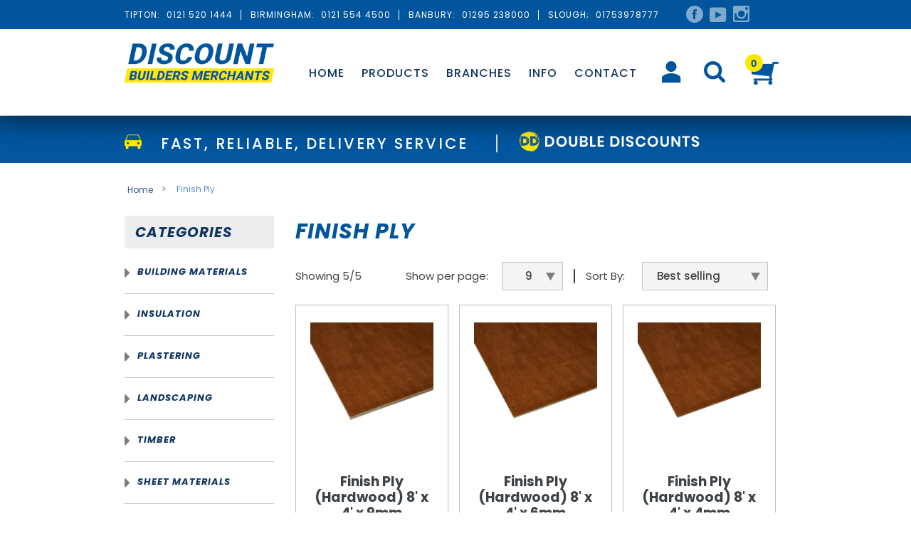

--- FILE ---
content_type: text/html; charset=utf-8
request_url: https://discountbuilders.co.uk/collections/finish-ply
body_size: 21446
content:
<!doctype html>
<html class="no-js" lang="en">
<head>
  <meta charset="utf-8">
  <meta http-equiv="X-UA-Compatible" content="IE=edge,chrome=1">
  <meta name="viewport" content="width=device-width,initial-scale=1">
  <meta name="theme-color" content="#557b97">
  <link rel="canonical" href="https://discountbuilders.co.uk/collections/finish-ply"><title>Finish Ply
&ndash; Discount Builders Merchant</title><!-- /snippets/social-meta-tags.liquid -->




<meta property="og:site_name" content="Discount Builders Merchant">
<meta property="og:url" content="https://discountbuilders.co.uk/collections/finish-ply">
<meta property="og:title" content="Finish Ply">
<meta property="og:type" content="product.group">
<meta property="og:description" content="Discount Builders Merchants is one of the leading building material, tools, bricks & timber suppliers in the Birmingham, Tipton, Banbury & Slough.">

<meta property="og:image" content="http://discountbuilders.co.uk/cdn/shop/collections/Finsih-Ply-Hardwood-8-x-4-x-12mm_1200x1200.jpg?v=1572524586">
<meta property="og:image:secure_url" content="https://discountbuilders.co.uk/cdn/shop/collections/Finsih-Ply-Hardwood-8-x-4-x-12mm_1200x1200.jpg?v=1572524586">


<meta name="twitter:card" content="summary_large_image">
<meta name="twitter:title" content="Finish Ply">
<meta name="twitter:description" content="Discount Builders Merchants is one of the leading building material, tools, bricks & timber suppliers in the Birmingham, Tipton, Banbury & Slough.">
 
  
  <link href="//discountbuilders.co.uk/cdn/shop/t/1/assets/bootstrap.min.css?v=20845840321003162751556710896" rel="stylesheet" type="text/css" media="all" />
  <link href="//discountbuilders.co.uk/cdn/shop/t/1/assets/theme.scss.css?v=117752753820942639861763050918" rel="stylesheet" type="text/css" media="all" />
  <link href="//discountbuilders.co.uk/cdn/shop/t/1/assets/style.scss.css?v=126126720355421703461706361550" rel="stylesheet" type="text/css" media="all" />

  <!-- Fonts Css -->
  <link href="//fonts.googleapis.com/css?family=Poppins:400,500,600,700,900,500i,700i" rel="stylesheet">
  <link rel="stylesheet" href="//stackpath.bootstrapcdn.com/font-awesome/4.7.0/css/font-awesome.min.css">
  <script>
    var theme = {
      strings: {
        addToCart: "Add to quotes cart",
        soldOut: "Sold out",
        unavailable: "Unavailable",
        regularPrice: "Regular price",
        sale: "Sale",
        showMore: "Show More",
        showLess: "Show Less",
        addressError: "Error looking up that address",
        addressNoResults: "No results for that address",
        addressQueryLimit: "You have exceeded the Google API usage limit. Consider upgrading to a \u003ca href=\"https:\/\/developers.google.com\/maps\/premium\/usage-limits\"\u003ePremium Plan\u003c\/a\u003e.",
        authError: "There was a problem authenticating your Google Maps account.",
        newWindow: "Opens in a new window.",
        external: "Opens external website.",
        newWindowExternal: "Opens external website in a new window.",
        quantityMinimumMessage: "Quantity must be 1 or more"
      },
      moneyFormat: "£{{amount}}"
    }

    document.documentElement.className = document.documentElement.className.replace('no-js', 'js');
  </script><script src="//code.jquery.com/jquery-1.11.2.min.js"></script> 
  <script src="//discountbuilders.co.uk/cdn/shop/t/1/assets/lazysizes.js?v=68441465964607740661556552823" async="async"></script>
  <script src="//discountbuilders.co.uk/cdn/shop/t/1/assets/vendor.js?v=26717350394662391471579075614" defer="defer"></script>
  <script src="//discountbuilders.co.uk/cdn/shop/t/1/assets/theme.js?v=58808727687470660841706714039" defer="defer"></script>
  <script src="//discountbuilders.co.uk/cdn/shop/t/1/assets/bootstrap.min.js?v=151295878321906490981556710901" defer="defer"></script> 
  <script src="//discountbuilders.co.uk/cdn/shop/t/1/assets/jquery.validate.min.js?v=103973358673173651681559212977" defer="defer"></script>
  <script src="//discountbuilders.co.uk/cdn/shop/t/1/assets/jquery.treemenu.js?v=79803855309394764721559217198" defer="defer"></script>
  <script type="text/javascript" src="//cdn.jsdelivr.net/npm/slick-carousel@1.8.1/slick/slick.min.js"></script>
  <script src="//discountbuilders.co.uk/cdn/shop/t/1/assets/fancybox.js?v=166953194757674771481707129347" defer="defer"></script> 
  <script src="//discountbuilders.co.uk/cdn/shop/t/1/assets/custom.js?v=72925783125132929411729075702" defer="defer"></script>  
  <script src="//discountbuilders.co.uk/cdn/shop/t/1/assets/jquery.matchHeight.js?v=103485302449270093441557725383" defer="defer"></script>


    <link href="//discountbuilders.co.uk/cdn/shop/t/1/assets/fancybox.css?v=27510603582103076931707129350" rel="stylesheet" type="text/css" media="all" />
  
  <script>window.performance && window.performance.mark && window.performance.mark('shopify.content_for_header.start');</script><meta name="google-site-verification" content="odUWh83CWKOk1eGJjQ6tKPhvQYJSkd4X4HIghdRhIrM">
<meta id="shopify-digital-wallet" name="shopify-digital-wallet" content="/16068575280/digital_wallets/dialog">
<link rel="alternate" type="application/atom+xml" title="Feed" href="/collections/finish-ply.atom" />
<link rel="alternate" type="application/json+oembed" href="https://discountbuilders.co.uk/collections/finish-ply.oembed">
<script async="async" src="/checkouts/internal/preloads.js?locale=en-GB"></script>
<script id="shopify-features" type="application/json">{"accessToken":"b710471a6503ad4f953699aa6ea607d2","betas":["rich-media-storefront-analytics"],"domain":"discountbuilders.co.uk","predictiveSearch":true,"shopId":16068575280,"locale":"en"}</script>
<script>var Shopify = Shopify || {};
Shopify.shop = "discountbuildersmerchant.myshopify.com";
Shopify.locale = "en";
Shopify.currency = {"active":"GBP","rate":"1.0"};
Shopify.country = "GB";
Shopify.theme = {"name":"Debut - Dev Jan 2020","id":48439820336,"schema_name":"Debut","schema_version":"11.3.0","theme_store_id":796,"role":"main"};
Shopify.theme.handle = "null";
Shopify.theme.style = {"id":null,"handle":null};
Shopify.cdnHost = "discountbuilders.co.uk/cdn";
Shopify.routes = Shopify.routes || {};
Shopify.routes.root = "/";</script>
<script type="module">!function(o){(o.Shopify=o.Shopify||{}).modules=!0}(window);</script>
<script>!function(o){function n(){var o=[];function n(){o.push(Array.prototype.slice.apply(arguments))}return n.q=o,n}var t=o.Shopify=o.Shopify||{};t.loadFeatures=n(),t.autoloadFeatures=n()}(window);</script>
<script id="shop-js-analytics" type="application/json">{"pageType":"collection"}</script>
<script defer="defer" async type="module" src="//discountbuilders.co.uk/cdn/shopifycloud/shop-js/modules/v2/client.init-shop-cart-sync_BT-GjEfc.en.esm.js"></script>
<script defer="defer" async type="module" src="//discountbuilders.co.uk/cdn/shopifycloud/shop-js/modules/v2/chunk.common_D58fp_Oc.esm.js"></script>
<script defer="defer" async type="module" src="//discountbuilders.co.uk/cdn/shopifycloud/shop-js/modules/v2/chunk.modal_xMitdFEc.esm.js"></script>
<script type="module">
  await import("//discountbuilders.co.uk/cdn/shopifycloud/shop-js/modules/v2/client.init-shop-cart-sync_BT-GjEfc.en.esm.js");
await import("//discountbuilders.co.uk/cdn/shopifycloud/shop-js/modules/v2/chunk.common_D58fp_Oc.esm.js");
await import("//discountbuilders.co.uk/cdn/shopifycloud/shop-js/modules/v2/chunk.modal_xMitdFEc.esm.js");

  window.Shopify.SignInWithShop?.initShopCartSync?.({"fedCMEnabled":true,"windoidEnabled":true});

</script>
<script id="__st">var __st={"a":16068575280,"offset":0,"reqid":"0c668b33-fe95-436d-845d-df521b8fca06-1769474403","pageurl":"discountbuilders.co.uk\/collections\/finish-ply","u":"a8f64d9775ac","p":"collection","rtyp":"collection","rid":155005255728};</script>
<script>window.ShopifyPaypalV4VisibilityTracking = true;</script>
<script id="captcha-bootstrap">!function(){'use strict';const t='contact',e='account',n='new_comment',o=[[t,t],['blogs',n],['comments',n],[t,'customer']],c=[[e,'customer_login'],[e,'guest_login'],[e,'recover_customer_password'],[e,'create_customer']],r=t=>t.map((([t,e])=>`form[action*='/${t}']:not([data-nocaptcha='true']) input[name='form_type'][value='${e}']`)).join(','),a=t=>()=>t?[...document.querySelectorAll(t)].map((t=>t.form)):[];function s(){const t=[...o],e=r(t);return a(e)}const i='password',u='form_key',d=['recaptcha-v3-token','g-recaptcha-response','h-captcha-response',i],f=()=>{try{return window.sessionStorage}catch{return}},m='__shopify_v',_=t=>t.elements[u];function p(t,e,n=!1){try{const o=window.sessionStorage,c=JSON.parse(o.getItem(e)),{data:r}=function(t){const{data:e,action:n}=t;return t[m]||n?{data:e,action:n}:{data:t,action:n}}(c);for(const[e,n]of Object.entries(r))t.elements[e]&&(t.elements[e].value=n);n&&o.removeItem(e)}catch(o){console.error('form repopulation failed',{error:o})}}const l='form_type',E='cptcha';function T(t){t.dataset[E]=!0}const w=window,h=w.document,L='Shopify',v='ce_forms',y='captcha';let A=!1;((t,e)=>{const n=(g='f06e6c50-85a8-45c8-87d0-21a2b65856fe',I='https://cdn.shopify.com/shopifycloud/storefront-forms-hcaptcha/ce_storefront_forms_captcha_hcaptcha.v1.5.2.iife.js',D={infoText:'Protected by hCaptcha',privacyText:'Privacy',termsText:'Terms'},(t,e,n)=>{const o=w[L][v],c=o.bindForm;if(c)return c(t,g,e,D).then(n);var r;o.q.push([[t,g,e,D],n]),r=I,A||(h.body.append(Object.assign(h.createElement('script'),{id:'captcha-provider',async:!0,src:r})),A=!0)});var g,I,D;w[L]=w[L]||{},w[L][v]=w[L][v]||{},w[L][v].q=[],w[L][y]=w[L][y]||{},w[L][y].protect=function(t,e){n(t,void 0,e),T(t)},Object.freeze(w[L][y]),function(t,e,n,w,h,L){const[v,y,A,g]=function(t,e,n){const i=e?o:[],u=t?c:[],d=[...i,...u],f=r(d),m=r(i),_=r(d.filter((([t,e])=>n.includes(e))));return[a(f),a(m),a(_),s()]}(w,h,L),I=t=>{const e=t.target;return e instanceof HTMLFormElement?e:e&&e.form},D=t=>v().includes(t);t.addEventListener('submit',(t=>{const e=I(t);if(!e)return;const n=D(e)&&!e.dataset.hcaptchaBound&&!e.dataset.recaptchaBound,o=_(e),c=g().includes(e)&&(!o||!o.value);(n||c)&&t.preventDefault(),c&&!n&&(function(t){try{if(!f())return;!function(t){const e=f();if(!e)return;const n=_(t);if(!n)return;const o=n.value;o&&e.removeItem(o)}(t);const e=Array.from(Array(32),(()=>Math.random().toString(36)[2])).join('');!function(t,e){_(t)||t.append(Object.assign(document.createElement('input'),{type:'hidden',name:u})),t.elements[u].value=e}(t,e),function(t,e){const n=f();if(!n)return;const o=[...t.querySelectorAll(`input[type='${i}']`)].map((({name:t})=>t)),c=[...d,...o],r={};for(const[a,s]of new FormData(t).entries())c.includes(a)||(r[a]=s);n.setItem(e,JSON.stringify({[m]:1,action:t.action,data:r}))}(t,e)}catch(e){console.error('failed to persist form',e)}}(e),e.submit())}));const S=(t,e)=>{t&&!t.dataset[E]&&(n(t,e.some((e=>e===t))),T(t))};for(const o of['focusin','change'])t.addEventListener(o,(t=>{const e=I(t);D(e)&&S(e,y())}));const B=e.get('form_key'),M=e.get(l),P=B&&M;t.addEventListener('DOMContentLoaded',(()=>{const t=y();if(P)for(const e of t)e.elements[l].value===M&&p(e,B);[...new Set([...A(),...v().filter((t=>'true'===t.dataset.shopifyCaptcha))])].forEach((e=>S(e,t)))}))}(h,new URLSearchParams(w.location.search),n,t,e,['guest_login'])})(!0,!0)}();</script>
<script integrity="sha256-4kQ18oKyAcykRKYeNunJcIwy7WH5gtpwJnB7kiuLZ1E=" data-source-attribution="shopify.loadfeatures" defer="defer" src="//discountbuilders.co.uk/cdn/shopifycloud/storefront/assets/storefront/load_feature-a0a9edcb.js" crossorigin="anonymous"></script>
<script data-source-attribution="shopify.dynamic_checkout.dynamic.init">var Shopify=Shopify||{};Shopify.PaymentButton=Shopify.PaymentButton||{isStorefrontPortableWallets:!0,init:function(){window.Shopify.PaymentButton.init=function(){};var t=document.createElement("script");t.src="https://discountbuilders.co.uk/cdn/shopifycloud/portable-wallets/latest/portable-wallets.en.js",t.type="module",document.head.appendChild(t)}};
</script>
<script data-source-attribution="shopify.dynamic_checkout.buyer_consent">
  function portableWalletsHideBuyerConsent(e){var t=document.getElementById("shopify-buyer-consent"),n=document.getElementById("shopify-subscription-policy-button");t&&n&&(t.classList.add("hidden"),t.setAttribute("aria-hidden","true"),n.removeEventListener("click",e))}function portableWalletsShowBuyerConsent(e){var t=document.getElementById("shopify-buyer-consent"),n=document.getElementById("shopify-subscription-policy-button");t&&n&&(t.classList.remove("hidden"),t.removeAttribute("aria-hidden"),n.addEventListener("click",e))}window.Shopify?.PaymentButton&&(window.Shopify.PaymentButton.hideBuyerConsent=portableWalletsHideBuyerConsent,window.Shopify.PaymentButton.showBuyerConsent=portableWalletsShowBuyerConsent);
</script>
<script data-source-attribution="shopify.dynamic_checkout.cart.bootstrap">document.addEventListener("DOMContentLoaded",(function(){function t(){return document.querySelector("shopify-accelerated-checkout-cart, shopify-accelerated-checkout")}if(t())Shopify.PaymentButton.init();else{new MutationObserver((function(e,n){t()&&(Shopify.PaymentButton.init(),n.disconnect())})).observe(document.body,{childList:!0,subtree:!0})}}));
</script>

<script>window.performance && window.performance.mark && window.performance.mark('shopify.content_for_header.end');</script>
  <div id="shopify-section-filter-menu-settings" class="shopify-section"><style type="text/css">
/*  Filter Menu Color and Image Section CSS */</style>
<link href="//discountbuilders.co.uk/cdn/shop/t/1/assets/filter-menu.scss.css?v=177097232556708865581706361550" rel="stylesheet" type="text/css" media="all" />
<script src="//discountbuilders.co.uk/cdn/shop/t/1/assets/filter-menu.js?v=99114060446611548541559824464" type="text/javascript"></script>




</div>
  <!-- Google tag (gtag.js) --> 
<script async src="https://www.googletagmanager.com/gtag/js?id=G-R4TC64JC87"></script> 
<script> window.dataLayer = window.dataLayer || []; function gtag(){dataLayer.push(arguments);} gtag('js', new Date()); gtag('config', 'G-R4TC64JC87'); </script>
  
  
  <!-- PHONE TRACKING -->

<script>
  gtag('config', 'AW-707518228/Y8pxCPXv6bQBEJS-r9EC', {
    'phone_conversion_number': '01215201444'
  });
</script>
  
<script>
  gtag('config', 'AW-707518228/cVz8CPCd2rQBEJS-r9EC', {
    'phone_conversion_number': '01215544500'
  });
</script>

<script>
  gtag('config', 'AW-707518228/mUvTCJ336bQBEJS-r9EC', {
    'phone_conversion_number': '01295238000'
  });
</script>

<script>
  gtag('config', 'AW-707518228/R4NnCNOZ5rQBEJS-r9EC', {
    'phone_conversion_number': '01474569874'
  });
</script>



<link href="https://monorail-edge.shopifysvc.com" rel="dns-prefetch">
<script>(function(){if ("sendBeacon" in navigator && "performance" in window) {try {var session_token_from_headers = performance.getEntriesByType('navigation')[0].serverTiming.find(x => x.name == '_s').description;} catch {var session_token_from_headers = undefined;}var session_cookie_matches = document.cookie.match(/_shopify_s=([^;]*)/);var session_token_from_cookie = session_cookie_matches && session_cookie_matches.length === 2 ? session_cookie_matches[1] : "";var session_token = session_token_from_headers || session_token_from_cookie || "";function handle_abandonment_event(e) {var entries = performance.getEntries().filter(function(entry) {return /monorail-edge.shopifysvc.com/.test(entry.name);});if (!window.abandonment_tracked && entries.length === 0) {window.abandonment_tracked = true;var currentMs = Date.now();var navigation_start = performance.timing.navigationStart;var payload = {shop_id: 16068575280,url: window.location.href,navigation_start,duration: currentMs - navigation_start,session_token,page_type: "collection"};window.navigator.sendBeacon("https://monorail-edge.shopifysvc.com/v1/produce", JSON.stringify({schema_id: "online_store_buyer_site_abandonment/1.1",payload: payload,metadata: {event_created_at_ms: currentMs,event_sent_at_ms: currentMs}}));}}window.addEventListener('pagehide', handle_abandonment_event);}}());</script>
<script id="web-pixels-manager-setup">(function e(e,d,r,n,o){if(void 0===o&&(o={}),!Boolean(null===(a=null===(i=window.Shopify)||void 0===i?void 0:i.analytics)||void 0===a?void 0:a.replayQueue)){var i,a;window.Shopify=window.Shopify||{};var t=window.Shopify;t.analytics=t.analytics||{};var s=t.analytics;s.replayQueue=[],s.publish=function(e,d,r){return s.replayQueue.push([e,d,r]),!0};try{self.performance.mark("wpm:start")}catch(e){}var l=function(){var e={modern:/Edge?\/(1{2}[4-9]|1[2-9]\d|[2-9]\d{2}|\d{4,})\.\d+(\.\d+|)|Firefox\/(1{2}[4-9]|1[2-9]\d|[2-9]\d{2}|\d{4,})\.\d+(\.\d+|)|Chrom(ium|e)\/(9{2}|\d{3,})\.\d+(\.\d+|)|(Maci|X1{2}).+ Version\/(15\.\d+|(1[6-9]|[2-9]\d|\d{3,})\.\d+)([,.]\d+|)( \(\w+\)|)( Mobile\/\w+|) Safari\/|Chrome.+OPR\/(9{2}|\d{3,})\.\d+\.\d+|(CPU[ +]OS|iPhone[ +]OS|CPU[ +]iPhone|CPU IPhone OS|CPU iPad OS)[ +]+(15[._]\d+|(1[6-9]|[2-9]\d|\d{3,})[._]\d+)([._]\d+|)|Android:?[ /-](13[3-9]|1[4-9]\d|[2-9]\d{2}|\d{4,})(\.\d+|)(\.\d+|)|Android.+Firefox\/(13[5-9]|1[4-9]\d|[2-9]\d{2}|\d{4,})\.\d+(\.\d+|)|Android.+Chrom(ium|e)\/(13[3-9]|1[4-9]\d|[2-9]\d{2}|\d{4,})\.\d+(\.\d+|)|SamsungBrowser\/([2-9]\d|\d{3,})\.\d+/,legacy:/Edge?\/(1[6-9]|[2-9]\d|\d{3,})\.\d+(\.\d+|)|Firefox\/(5[4-9]|[6-9]\d|\d{3,})\.\d+(\.\d+|)|Chrom(ium|e)\/(5[1-9]|[6-9]\d|\d{3,})\.\d+(\.\d+|)([\d.]+$|.*Safari\/(?![\d.]+ Edge\/[\d.]+$))|(Maci|X1{2}).+ Version\/(10\.\d+|(1[1-9]|[2-9]\d|\d{3,})\.\d+)([,.]\d+|)( \(\w+\)|)( Mobile\/\w+|) Safari\/|Chrome.+OPR\/(3[89]|[4-9]\d|\d{3,})\.\d+\.\d+|(CPU[ +]OS|iPhone[ +]OS|CPU[ +]iPhone|CPU IPhone OS|CPU iPad OS)[ +]+(10[._]\d+|(1[1-9]|[2-9]\d|\d{3,})[._]\d+)([._]\d+|)|Android:?[ /-](13[3-9]|1[4-9]\d|[2-9]\d{2}|\d{4,})(\.\d+|)(\.\d+|)|Mobile Safari.+OPR\/([89]\d|\d{3,})\.\d+\.\d+|Android.+Firefox\/(13[5-9]|1[4-9]\d|[2-9]\d{2}|\d{4,})\.\d+(\.\d+|)|Android.+Chrom(ium|e)\/(13[3-9]|1[4-9]\d|[2-9]\d{2}|\d{4,})\.\d+(\.\d+|)|Android.+(UC? ?Browser|UCWEB|U3)[ /]?(15\.([5-9]|\d{2,})|(1[6-9]|[2-9]\d|\d{3,})\.\d+)\.\d+|SamsungBrowser\/(5\.\d+|([6-9]|\d{2,})\.\d+)|Android.+MQ{2}Browser\/(14(\.(9|\d{2,})|)|(1[5-9]|[2-9]\d|\d{3,})(\.\d+|))(\.\d+|)|K[Aa][Ii]OS\/(3\.\d+|([4-9]|\d{2,})\.\d+)(\.\d+|)/},d=e.modern,r=e.legacy,n=navigator.userAgent;return n.match(d)?"modern":n.match(r)?"legacy":"unknown"}(),u="modern"===l?"modern":"legacy",c=(null!=n?n:{modern:"",legacy:""})[u],f=function(e){return[e.baseUrl,"/wpm","/b",e.hashVersion,"modern"===e.buildTarget?"m":"l",".js"].join("")}({baseUrl:d,hashVersion:r,buildTarget:u}),m=function(e){var d=e.version,r=e.bundleTarget,n=e.surface,o=e.pageUrl,i=e.monorailEndpoint;return{emit:function(e){var a=e.status,t=e.errorMsg,s=(new Date).getTime(),l=JSON.stringify({metadata:{event_sent_at_ms:s},events:[{schema_id:"web_pixels_manager_load/3.1",payload:{version:d,bundle_target:r,page_url:o,status:a,surface:n,error_msg:t},metadata:{event_created_at_ms:s}}]});if(!i)return console&&console.warn&&console.warn("[Web Pixels Manager] No Monorail endpoint provided, skipping logging."),!1;try{return self.navigator.sendBeacon.bind(self.navigator)(i,l)}catch(e){}var u=new XMLHttpRequest;try{return u.open("POST",i,!0),u.setRequestHeader("Content-Type","text/plain"),u.send(l),!0}catch(e){return console&&console.warn&&console.warn("[Web Pixels Manager] Got an unhandled error while logging to Monorail."),!1}}}}({version:r,bundleTarget:l,surface:e.surface,pageUrl:self.location.href,monorailEndpoint:e.monorailEndpoint});try{o.browserTarget=l,function(e){var d=e.src,r=e.async,n=void 0===r||r,o=e.onload,i=e.onerror,a=e.sri,t=e.scriptDataAttributes,s=void 0===t?{}:t,l=document.createElement("script"),u=document.querySelector("head"),c=document.querySelector("body");if(l.async=n,l.src=d,a&&(l.integrity=a,l.crossOrigin="anonymous"),s)for(var f in s)if(Object.prototype.hasOwnProperty.call(s,f))try{l.dataset[f]=s[f]}catch(e){}if(o&&l.addEventListener("load",o),i&&l.addEventListener("error",i),u)u.appendChild(l);else{if(!c)throw new Error("Did not find a head or body element to append the script");c.appendChild(l)}}({src:f,async:!0,onload:function(){if(!function(){var e,d;return Boolean(null===(d=null===(e=window.Shopify)||void 0===e?void 0:e.analytics)||void 0===d?void 0:d.initialized)}()){var d=window.webPixelsManager.init(e)||void 0;if(d){var r=window.Shopify.analytics;r.replayQueue.forEach((function(e){var r=e[0],n=e[1],o=e[2];d.publishCustomEvent(r,n,o)})),r.replayQueue=[],r.publish=d.publishCustomEvent,r.visitor=d.visitor,r.initialized=!0}}},onerror:function(){return m.emit({status:"failed",errorMsg:"".concat(f," has failed to load")})},sri:function(e){var d=/^sha384-[A-Za-z0-9+/=]+$/;return"string"==typeof e&&d.test(e)}(c)?c:"",scriptDataAttributes:o}),m.emit({status:"loading"})}catch(e){m.emit({status:"failed",errorMsg:(null==e?void 0:e.message)||"Unknown error"})}}})({shopId: 16068575280,storefrontBaseUrl: "https://discountbuilders.co.uk",extensionsBaseUrl: "https://extensions.shopifycdn.com/cdn/shopifycloud/web-pixels-manager",monorailEndpoint: "https://monorail-edge.shopifysvc.com/unstable/produce_batch",surface: "storefront-renderer",enabledBetaFlags: ["2dca8a86"],webPixelsConfigList: [{"id":"136347927","eventPayloadVersion":"v1","runtimeContext":"LAX","scriptVersion":"1","type":"CUSTOM","privacyPurposes":["ANALYTICS"],"name":"Google Analytics tag (migrated)"},{"id":"shopify-app-pixel","configuration":"{}","eventPayloadVersion":"v1","runtimeContext":"STRICT","scriptVersion":"0450","apiClientId":"shopify-pixel","type":"APP","privacyPurposes":["ANALYTICS","MARKETING"]},{"id":"shopify-custom-pixel","eventPayloadVersion":"v1","runtimeContext":"LAX","scriptVersion":"0450","apiClientId":"shopify-pixel","type":"CUSTOM","privacyPurposes":["ANALYTICS","MARKETING"]}],isMerchantRequest: false,initData: {"shop":{"name":"Discount Builders Merchant","paymentSettings":{"currencyCode":"GBP"},"myshopifyDomain":"discountbuildersmerchant.myshopify.com","countryCode":"GB","storefrontUrl":"https:\/\/discountbuilders.co.uk"},"customer":null,"cart":null,"checkout":null,"productVariants":[],"purchasingCompany":null},},"https://discountbuilders.co.uk/cdn","fcfee988w5aeb613cpc8e4bc33m6693e112",{"modern":"","legacy":""},{"shopId":"16068575280","storefrontBaseUrl":"https:\/\/discountbuilders.co.uk","extensionBaseUrl":"https:\/\/extensions.shopifycdn.com\/cdn\/shopifycloud\/web-pixels-manager","surface":"storefront-renderer","enabledBetaFlags":"[\"2dca8a86\"]","isMerchantRequest":"false","hashVersion":"fcfee988w5aeb613cpc8e4bc33m6693e112","publish":"custom","events":"[[\"page_viewed\",{}],[\"collection_viewed\",{\"collection\":{\"id\":\"155005255728\",\"title\":\"Finish Ply\",\"productVariants\":[{\"price\":{\"amount\":14.17,\"currencyCode\":\"GBP\"},\"product\":{\"title\":\"Finish Ply (Hardwood) 8' x 4' x 9mm\",\"vendor\":\"Panel Supplies\",\"id\":\"4174762770480\",\"untranslatedTitle\":\"Finish Ply (Hardwood) 8' x 4' x 9mm\",\"url\":\"\/products\/finish-ply-hardwood-8-x-4-x-9mm\",\"type\":\"Timber Ply\"},\"id\":\"30355212959792\",\"image\":{\"src\":\"\/\/discountbuilders.co.uk\/cdn\/shop\/products\/Finsih-Ply-Hardwood-8-x-4-x-9mm.jpg?v=1570460399\"},\"sku\":\"plyfin9\",\"title\":\"Default Title\",\"untranslatedTitle\":\"Default Title\"},{\"price\":{\"amount\":11.82,\"currencyCode\":\"GBP\"},\"product\":{\"title\":\"Finish Ply (Hardwood) 8' x 4' x 6mm\",\"vendor\":\"Panel Supplies\",\"id\":\"4174762737712\",\"untranslatedTitle\":\"Finish Ply (Hardwood) 8' x 4' x 6mm\",\"url\":\"\/products\/finish-ply-hardwood-8-x-4-x-6mm\",\"type\":\"Timber Ply\"},\"id\":\"30355212927024\",\"image\":{\"src\":\"\/\/discountbuilders.co.uk\/cdn\/shop\/products\/Finsih-Ply-Hardwood-8-x-4-x-6mm.jpg?v=1570460385\"},\"sku\":\"plyfin6\",\"title\":\"Default Title\",\"untranslatedTitle\":\"Default Title\"},{\"price\":{\"amount\":10.05,\"currencyCode\":\"GBP\"},\"product\":{\"title\":\"Finish Ply (Hardwood) 8' x 4' x 4mm\",\"vendor\":\"Panel Supplies\",\"id\":\"4174762704944\",\"untranslatedTitle\":\"Finish Ply (Hardwood) 8' x 4' x 4mm\",\"url\":\"\/products\/finish-ply-hardwood-8-x-4-x-4mm\",\"type\":\"Timber Ply\"},\"id\":\"30355212894256\",\"image\":{\"src\":\"\/\/discountbuilders.co.uk\/cdn\/shop\/products\/Finsih-Ply-Hardwood-8-x-4-x-4mm.jpg?v=1570460371\"},\"sku\":\"plyfin4\",\"title\":\"Default Title\",\"untranslatedTitle\":\"Default Title\"},{\"price\":{\"amount\":24.17,\"currencyCode\":\"GBP\"},\"product\":{\"title\":\"Finish Ply (Hardwood) 8' x 4' x 18mm\",\"vendor\":\"Panel Supplies\",\"id\":\"4174762672176\",\"untranslatedTitle\":\"Finish Ply (Hardwood) 8' x 4' x 18mm\",\"url\":\"\/products\/finish-ply-hardwood-8-x-4-x-18mm\",\"type\":\"Timber Ply\"},\"id\":\"30355212861488\",\"image\":{\"src\":\"\/\/discountbuilders.co.uk\/cdn\/shop\/products\/Finsih-Ply-Hardwood-8-x-4-x-18mm.jpg?v=1570460358\"},\"sku\":\"plyfin18\",\"title\":\"Default Title\",\"untranslatedTitle\":\"Default Title\"},{\"price\":{\"amount\":17.5,\"currencyCode\":\"GBP\"},\"product\":{\"title\":\"Finish Ply (Hardwood) 8' x 4' x 12mm\",\"vendor\":\"Panel Supplies\",\"id\":\"4174762639408\",\"untranslatedTitle\":\"Finish Ply (Hardwood) 8' x 4' x 12mm\",\"url\":\"\/products\/finish-ply-hardwood-8-x-4-x-12mm\",\"type\":\"Timber Ply\"},\"id\":\"30355212828720\",\"image\":{\"src\":\"\/\/discountbuilders.co.uk\/cdn\/shop\/products\/Finsih-Ply-Hardwood-8-x-4-x-12mm.jpg?v=1570460346\"},\"sku\":\"plyfin12\",\"title\":\"Default Title\",\"untranslatedTitle\":\"Default Title\"}]}}]]"});</script><script>
  window.ShopifyAnalytics = window.ShopifyAnalytics || {};
  window.ShopifyAnalytics.meta = window.ShopifyAnalytics.meta || {};
  window.ShopifyAnalytics.meta.currency = 'GBP';
  var meta = {"products":[{"id":4174762770480,"gid":"gid:\/\/shopify\/Product\/4174762770480","vendor":"Panel Supplies","type":"Timber Ply","handle":"finish-ply-hardwood-8-x-4-x-9mm","variants":[{"id":30355212959792,"price":1417,"name":"Finish Ply (Hardwood) 8' x 4' x 9mm","public_title":null,"sku":"plyfin9"}],"remote":false},{"id":4174762737712,"gid":"gid:\/\/shopify\/Product\/4174762737712","vendor":"Panel Supplies","type":"Timber Ply","handle":"finish-ply-hardwood-8-x-4-x-6mm","variants":[{"id":30355212927024,"price":1182,"name":"Finish Ply (Hardwood) 8' x 4' x 6mm","public_title":null,"sku":"plyfin6"}],"remote":false},{"id":4174762704944,"gid":"gid:\/\/shopify\/Product\/4174762704944","vendor":"Panel Supplies","type":"Timber Ply","handle":"finish-ply-hardwood-8-x-4-x-4mm","variants":[{"id":30355212894256,"price":1005,"name":"Finish Ply (Hardwood) 8' x 4' x 4mm","public_title":null,"sku":"plyfin4"}],"remote":false},{"id":4174762672176,"gid":"gid:\/\/shopify\/Product\/4174762672176","vendor":"Panel Supplies","type":"Timber Ply","handle":"finish-ply-hardwood-8-x-4-x-18mm","variants":[{"id":30355212861488,"price":2417,"name":"Finish Ply (Hardwood) 8' x 4' x 18mm","public_title":null,"sku":"plyfin18"}],"remote":false},{"id":4174762639408,"gid":"gid:\/\/shopify\/Product\/4174762639408","vendor":"Panel Supplies","type":"Timber Ply","handle":"finish-ply-hardwood-8-x-4-x-12mm","variants":[{"id":30355212828720,"price":1750,"name":"Finish Ply (Hardwood) 8' x 4' x 12mm","public_title":null,"sku":"plyfin12"}],"remote":false}],"page":{"pageType":"collection","resourceType":"collection","resourceId":155005255728,"requestId":"0c668b33-fe95-436d-845d-df521b8fca06-1769474403"}};
  for (var attr in meta) {
    window.ShopifyAnalytics.meta[attr] = meta[attr];
  }
</script>
<script class="analytics">
  (function () {
    var customDocumentWrite = function(content) {
      var jquery = null;

      if (window.jQuery) {
        jquery = window.jQuery;
      } else if (window.Checkout && window.Checkout.$) {
        jquery = window.Checkout.$;
      }

      if (jquery) {
        jquery('body').append(content);
      }
    };

    var hasLoggedConversion = function(token) {
      if (token) {
        return document.cookie.indexOf('loggedConversion=' + token) !== -1;
      }
      return false;
    }

    var setCookieIfConversion = function(token) {
      if (token) {
        var twoMonthsFromNow = new Date(Date.now());
        twoMonthsFromNow.setMonth(twoMonthsFromNow.getMonth() + 2);

        document.cookie = 'loggedConversion=' + token + '; expires=' + twoMonthsFromNow;
      }
    }

    var trekkie = window.ShopifyAnalytics.lib = window.trekkie = window.trekkie || [];
    if (trekkie.integrations) {
      return;
    }
    trekkie.methods = [
      'identify',
      'page',
      'ready',
      'track',
      'trackForm',
      'trackLink'
    ];
    trekkie.factory = function(method) {
      return function() {
        var args = Array.prototype.slice.call(arguments);
        args.unshift(method);
        trekkie.push(args);
        return trekkie;
      };
    };
    for (var i = 0; i < trekkie.methods.length; i++) {
      var key = trekkie.methods[i];
      trekkie[key] = trekkie.factory(key);
    }
    trekkie.load = function(config) {
      trekkie.config = config || {};
      trekkie.config.initialDocumentCookie = document.cookie;
      var first = document.getElementsByTagName('script')[0];
      var script = document.createElement('script');
      script.type = 'text/javascript';
      script.onerror = function(e) {
        var scriptFallback = document.createElement('script');
        scriptFallback.type = 'text/javascript';
        scriptFallback.onerror = function(error) {
                var Monorail = {
      produce: function produce(monorailDomain, schemaId, payload) {
        var currentMs = new Date().getTime();
        var event = {
          schema_id: schemaId,
          payload: payload,
          metadata: {
            event_created_at_ms: currentMs,
            event_sent_at_ms: currentMs
          }
        };
        return Monorail.sendRequest("https://" + monorailDomain + "/v1/produce", JSON.stringify(event));
      },
      sendRequest: function sendRequest(endpointUrl, payload) {
        // Try the sendBeacon API
        if (window && window.navigator && typeof window.navigator.sendBeacon === 'function' && typeof window.Blob === 'function' && !Monorail.isIos12()) {
          var blobData = new window.Blob([payload], {
            type: 'text/plain'
          });

          if (window.navigator.sendBeacon(endpointUrl, blobData)) {
            return true;
          } // sendBeacon was not successful

        } // XHR beacon

        var xhr = new XMLHttpRequest();

        try {
          xhr.open('POST', endpointUrl);
          xhr.setRequestHeader('Content-Type', 'text/plain');
          xhr.send(payload);
        } catch (e) {
          console.log(e);
        }

        return false;
      },
      isIos12: function isIos12() {
        return window.navigator.userAgent.lastIndexOf('iPhone; CPU iPhone OS 12_') !== -1 || window.navigator.userAgent.lastIndexOf('iPad; CPU OS 12_') !== -1;
      }
    };
    Monorail.produce('monorail-edge.shopifysvc.com',
      'trekkie_storefront_load_errors/1.1',
      {shop_id: 16068575280,
      theme_id: 48439820336,
      app_name: "storefront",
      context_url: window.location.href,
      source_url: "//discountbuilders.co.uk/cdn/s/trekkie.storefront.a804e9514e4efded663580eddd6991fcc12b5451.min.js"});

        };
        scriptFallback.async = true;
        scriptFallback.src = '//discountbuilders.co.uk/cdn/s/trekkie.storefront.a804e9514e4efded663580eddd6991fcc12b5451.min.js';
        first.parentNode.insertBefore(scriptFallback, first);
      };
      script.async = true;
      script.src = '//discountbuilders.co.uk/cdn/s/trekkie.storefront.a804e9514e4efded663580eddd6991fcc12b5451.min.js';
      first.parentNode.insertBefore(script, first);
    };
    trekkie.load(
      {"Trekkie":{"appName":"storefront","development":false,"defaultAttributes":{"shopId":16068575280,"isMerchantRequest":null,"themeId":48439820336,"themeCityHash":"12444953781175501266","contentLanguage":"en","currency":"GBP","eventMetadataId":"731dcdde-4cb4-4196-a630-22c9563719d0"},"isServerSideCookieWritingEnabled":true,"monorailRegion":"shop_domain","enabledBetaFlags":["65f19447"]},"Session Attribution":{},"S2S":{"facebookCapiEnabled":false,"source":"trekkie-storefront-renderer","apiClientId":580111}}
    );

    var loaded = false;
    trekkie.ready(function() {
      if (loaded) return;
      loaded = true;

      window.ShopifyAnalytics.lib = window.trekkie;

      var originalDocumentWrite = document.write;
      document.write = customDocumentWrite;
      try { window.ShopifyAnalytics.merchantGoogleAnalytics.call(this); } catch(error) {};
      document.write = originalDocumentWrite;

      window.ShopifyAnalytics.lib.page(null,{"pageType":"collection","resourceType":"collection","resourceId":155005255728,"requestId":"0c668b33-fe95-436d-845d-df521b8fca06-1769474403","shopifyEmitted":true});

      var match = window.location.pathname.match(/checkouts\/(.+)\/(thank_you|post_purchase)/)
      var token = match? match[1]: undefined;
      if (!hasLoggedConversion(token)) {
        setCookieIfConversion(token);
        window.ShopifyAnalytics.lib.track("Viewed Product Category",{"currency":"GBP","category":"Collection: finish-ply","collectionName":"finish-ply","collectionId":155005255728,"nonInteraction":true},undefined,undefined,{"shopifyEmitted":true});
      }
    });


        var eventsListenerScript = document.createElement('script');
        eventsListenerScript.async = true;
        eventsListenerScript.src = "//discountbuilders.co.uk/cdn/shopifycloud/storefront/assets/shop_events_listener-3da45d37.js";
        document.getElementsByTagName('head')[0].appendChild(eventsListenerScript);

})();</script>
  <script>
  if (!window.ga || (window.ga && typeof window.ga !== 'function')) {
    window.ga = function ga() {
      (window.ga.q = window.ga.q || []).push(arguments);
      if (window.Shopify && window.Shopify.analytics && typeof window.Shopify.analytics.publish === 'function') {
        window.Shopify.analytics.publish("ga_stub_called", {}, {sendTo: "google_osp_migration"});
      }
      console.error("Shopify's Google Analytics stub called with:", Array.from(arguments), "\nSee https://help.shopify.com/manual/promoting-marketing/pixels/pixel-migration#google for more information.");
    };
    if (window.Shopify && window.Shopify.analytics && typeof window.Shopify.analytics.publish === 'function') {
      window.Shopify.analytics.publish("ga_stub_initialized", {}, {sendTo: "google_osp_migration"});
    }
  }
</script>
<script
  defer
  src="https://discountbuilders.co.uk/cdn/shopifycloud/perf-kit/shopify-perf-kit-3.0.4.min.js"
  data-application="storefront-renderer"
  data-shop-id="16068575280"
  data-render-region="gcp-us-east1"
  data-page-type="collection"
  data-theme-instance-id="48439820336"
  data-theme-name="Debut"
  data-theme-version="11.3.0"
  data-monorail-region="shop_domain"
  data-resource-timing-sampling-rate="10"
  data-shs="true"
  data-shs-beacon="true"
  data-shs-export-with-fetch="true"
  data-shs-logs-sample-rate="1"
  data-shs-beacon-endpoint="https://discountbuilders.co.uk/api/collect"
></script>
</head>

<body class="template-collection">

  <a class="in-page-link visually-hidden skip-link" href="#MainContent"> Skip to content</a>

  <div id="SearchDrawer" class="search-bar drawer drawer--top" role="dialog" aria-modal="true" aria-label="Search">
    <div class="search-bar__table">
      <div class="search-bar__table-cell search-bar__form-wrapper">
        <form class="search search-bar__form" action="/search" method="get" role="search">
          <input class="search__input search-bar__input" type="search" name="q" value="" placeholder="Search" aria-label="Search">
          <button class="search-bar__submit search__submit btn--link" type="submit">
            <svg aria-hidden="true" focusable="false" role="presentation" class="icon icon-search" viewBox="0 0 37 40"><path d="M35.6 36l-9.8-9.8c4.1-5.4 3.6-13.2-1.3-18.1-5.4-5.4-14.2-5.4-19.7 0-5.4 5.4-5.4 14.2 0 19.7 2.6 2.6 6.1 4.1 9.8 4.1 3 0 5.9-1 8.3-2.8l9.8 9.8c.4.4.9.6 1.4.6s1-.2 1.4-.6c.9-.9.9-2.1.1-2.9zm-20.9-8.2c-2.6 0-5.1-1-7-2.9-3.9-3.9-3.9-10.1 0-14C9.6 9 12.2 8 14.7 8s5.1 1 7 2.9c3.9 3.9 3.9 10.1 0 14-1.9 1.9-4.4 2.9-7 2.9z"/></svg>
            <span class="icon__fallback-text">Submit</span>
          </button>
        </form>
      </div>
      <div class="search-bar__table-cell text-right">
        <button type="button" class="btn--link search-bar__close js-drawer-close">
          <svg aria-hidden="true" focusable="false" role="presentation" class="icon icon-close" viewBox="0 0 40 40"><path d="M23.868 20.015L39.117 4.78c1.11-1.108 1.11-2.77 0-3.877-1.109-1.108-2.773-1.108-3.882 0L19.986 16.137 4.737.904C3.628-.204 1.965-.204.856.904c-1.11 1.108-1.11 2.77 0 3.877l15.249 15.234L.855 35.248c-1.108 1.108-1.108 2.77 0 3.877.555.554 1.248.831 1.942.831s1.386-.277 1.94-.83l15.25-15.234 15.248 15.233c.555.554 1.248.831 1.941.831s1.387-.277 1.941-.83c1.11-1.109 1.11-2.77 0-3.878L23.868 20.015z" class="layer"/></svg>
          <span class="icon__fallback-text">Close search</span>
        </button>
      </div>
    </div>
  </div>

  <div id="shopify-section-header" class="shopify-section">
<div data-section-id="header" data-section-type="header-section"></div>
  <header class="main-header site-header"  role="banner">
      <div class="header-callout-wrapper d-none d-md-block">
        <div class="container">
          <div class="header-callout">
            <div class="header-callout-branches">
              
              <ul>
                
                
                  
                    <li>
                      
                      <span>Tipton:</span>
                      
                      <a href="tel:01215201444">0121 520 1444</a>
                    </li>
                  
                
                
                
                  
                    <li>
                      
                      <span>Birmingham:</span>
                      
                      <a href="tel:01215544500">0121 554 4500</a>
                    </li>
                  
                
                
                
                  
                    <li>
                      
                      <span>Banbury:</span>
                      
                      <a href="tel:01295238000">01295 238000</a>
                    </li>
                  
                
                
                
                  
                    <li>
                      
                      <span>Slough;</span>
                      
                      <a href="tel:01753978777">01753978777</a>
                    </li>
                  
                
                
              </ul>
              
            </div> 
            <div class="header-callout-social-links">
              <ul>
                
                
                <li>
                  <a href="https://www.facebook.com/discountbuildersmerchantsuk" target="_blank" aria-describedby="a11y-external-message">
                    <svg xmlns="http://www.w3.org/2000/svg" width="24" height="24" viewBox="0 0 24 24"><path d="M12 0c-6.627 0-12 5.373-12 12s5.373 12 12 12 12-5.373 12-12-5.373-12-12-12zm3 8h-1.35c-.538 0-.65.221-.65.778v1.222h2l-.209 2h-1.791v7h-3v-7h-2v-2h2v-2.308c0-1.769.931-2.692 3.029-2.692h1.971v3z"/></svg>
                  </a>
                </li>
                
                
                
                <li>
                  <a href="https://www.youtube.com/@discountbuildersmerchantsd4509" target="_blank" aria-describedby="a11y-external-message">
                      <svg aria-hidden="true" focusable="false" role="presentation" class="icon icon-youtube" viewBox="0 0 21 20"><path fill="#444" d="M-.196 15.803q0 1.23.812 2.092t1.977.861h14.946q1.165 0 1.977-.861t.812-2.092V3.909q0-1.23-.82-2.116T17.539.907H2.593q-1.148 0-1.969.886t-.82 2.116v11.894zm7.465-2.149V6.058q0-.115.066-.18.049-.016.082-.016l.082.016 7.153 3.806q.066.066.066.164 0 .066-.066.131l-7.153 3.806q-.033.033-.066.033-.066 0-.098-.033-.066-.066-.066-.131z"/></svg>
                  </a>
                </li>
                
                
                <li>
                  <a href="https://www.instagram.com/discountbm/" target="_blank" aria-describedby="a11y-external-message">
                    
<svg version="1.1" id="Capa_1" xmlns="http://www.w3.org/2000/svg" xmlns:xlink="http://www.w3.org/1999/xlink" x="0px" y="0px"
	viewBox="0 0 530 530" style="enable-background:new 0 0 530 530;" xml:space="preserve">
<g>
	<g id="post-instagram">
		<path d="M459,0H51C22.95,0,0,22.95,0,51v408c0,28.05,22.95,51,51,51h408c28.05,0,51-22.95,51-51V51C510,22.95,487.05,0,459,0z
			 M255,153c56.1,0,102,45.9,102,102c0,56.1-45.9,102-102,102c-56.1,0-102-45.9-102-102C153,198.9,198.9,153,255,153z M63.75,459
			C56.1,459,51,453.9,51,446.25V229.5h53.55C102,237.15,102,247.35,102,255c0,84.15,68.85,153,153,153c84.15,0,153-68.85,153-153
			c0-7.65,0-17.85-2.55-25.5H459v216.75c0,7.65-5.1,12.75-12.75,12.75H63.75z M459,114.75c0,7.65-5.1,12.75-12.75,12.75h-51
			c-7.65,0-12.75-5.1-12.75-12.75v-51c0-7.65,5.1-12.75,12.75-12.75h51C453.9,51,459,56.1,459,63.75V114.75z"/>
	</g>
</g>
</svg>

                  </a>
                </li>
                
              </ul>
            </div>
          </div>
        </div>
      </div>    
      <div class="container">
        <div class="row">
          <div class="col-md-12 col-lg-3 small-nav-side">
            <div class="site-logo">
                
                <a href="https://discountbuilders.co.uk"> <img src="//discountbuilders.co.uk/cdn/shop/files/logo-blue.png?v=1613717137"></a>
                
            </div>
            <div class="small-menu medium-up--hide">
              
              <button type="button" class="btn--link site-header__icon site-header__menu js-mobile-nav-toggle mobile-nav--open" aria-controls="MobileNav"  aria-expanded="false" aria-label="Menu">
                <svg aria-hidden="true" focusable="false" role="presentation" class="icon icon-hamburger" viewBox="0 0 37 40"><path d="M33.5 25h-30c-1.1 0-2-.9-2-2s.9-2 2-2h30c1.1 0 2 .9 2 2s-.9 2-2 2zm0-11.5h-30c-1.1 0-2-.9-2-2s.9-2 2-2h30c1.1 0 2 .9 2 2s-.9 2-2 2zm0 23h-30c-1.1 0-2-.9-2-2s.9-2 2-2h30c1.1 0 2 .9 2 2s-.9 2-2 2z"/></svg>
                <svg aria-hidden="true" focusable="false" role="presentation" class="icon icon-close" viewBox="0 0 40 40"><path d="M23.868 20.015L39.117 4.78c1.11-1.108 1.11-2.77 0-3.877-1.109-1.108-2.773-1.108-3.882 0L19.986 16.137 4.737.904C3.628-.204 1.965-.204.856.904c-1.11 1.108-1.11 2.77 0 3.877l15.249 15.234L.855 35.248c-1.108 1.108-1.108 2.77 0 3.877.555.554 1.248.831 1.942.831s1.386-.277 1.94-.83l15.25-15.234 15.248 15.233c.555.554 1.248.831 1.941.831s1.387-.277 1.941-.83c1.11-1.109 1.11-2.77 0-3.878L23.868 20.015z" class="layer"/></svg>
              </button>
              
              <div class="search-icon-header">
                <a href="/search"><img src="//discountbuilders.co.uk/cdn/shop/t/1/assets/magnifying-glass.svg?v=99564804688161939521570692487"></a>
              </div>
              <div class="cart">
                <a href="/cart" class="site-header__icon site-header__cart">
                  <img src="//discountbuilders.co.uk/cdn/shop/t/1/assets/cart_30x.png?v=88459669831893413621556776365">
                  <span class="icon__fallback-text">Cart</span>
                  
                    <div id="CartCount" class="site-header__cart-count">
                      <span>0</span>
                      <span class="icon__fallback-text medium-up--hide">items</span>
                    </div>
                    
                </a>
              </div>
              <div class="user-icon">                  
                
                
                <a href="/account/login" class="site-header__icon site-header__account">
                  <img src="//discountbuilders.co.uk/cdn/shop/t/1/assets/user.svg?v=37954716902607345751579841955">
                  <span class="icon__fallback-text">Log in</span>
                </a>
                
                
              </div>
          </div>
          </div>
          <div class="col-lg-9 small-991-hide">
            <div class="site-nav-desktop">
                <nav class="main-nav small--hide">
                  <ul class="level-1">                    
                    
                    <li  >
                      <a href="/">Home</a>
                     
                    </li>
                    
                    <li  class="has-dropdown">
                      <a href="#">Products</a>
                    
                      <div class="level-2">
                        <ul class="submenu">
                                                                               
                              <li class="has-sub-dropdown">
                                <a href= "/collections/building-material">Building Materials</a>
                                
                                <ul class="level-3">
                                    
                                  <li ><a href= "/collections/bricks">Bricks</a></li>
                                    
                                  <li ><a href= "/collections/blocks">Blocks</a></li>
                                    
                                  <li ><a href= "/collections/aggregates">Aggregates</a></li>
                                    
                                  <li ><a href= "/collections/cement">Cement</a></li>
                                    
                                  <li ><a href= "/collections/lintels">Lintels</a></li>
                                    
                                  <li ><a href= "/collections/dpc-dpm">DPC / DPM</a></li>
                                  
                                </ul>
                                   
                              </li>
                                                                               
                              <li class="has-sub-dropdown">
                                <a href= "/collections/insulation">Insulation</a>
                                
                                <ul class="level-3">
                                    
                                  <li ><a href= "/collections/cavity-insulation">Cavity Insulation</a></li>
                                    
                                  <li ><a href= "/collections/acoustic-insulation">Acoustic Insulation</a></li>
                                    
                                  <li ><a href= "/collections/loft-insulation">Loft Insulation</a></li>
                                    
                                  <li ><a href= "/collections/polystyrene">Polystyrene</a></li>
                                    
                                  <li ><a href= "/collections/pir-board">PIR Board</a></li>
                                  
                                </ul>
                                   
                              </li>
                                                                               
                              <li class="has-sub-dropdown">
                                <a href= "/collections/plaster-plasterboard">Plastering</a>
                                
                                <ul class="level-3">
                                    
                                  <li ><a href= "/collections/plasterboard">Plasterboard</a></li>
                                    
                                  <li ><a href= "/collections/plaster">Plaster</a></li>
                                    
                                  <li ><a href= "/collections/plaster-accessories">Plaster Accessories</a></li>
                                  
                                </ul>
                                   
                              </li>
                                                                               
                              <li class="has-sub-dropdown">
                                <a href= "/collections/landscaping">Landscaping</a>
                                
                                <ul class="level-3">
                                    
                                  <li ><a href= "/collections/weed-control">Weed Control</a></li>
                                    
                                  <li ><a href= "/collections/composite-decking">Composite Decking</a></li>
                                    
                                  <li ><a href= "/collections/timber-decking">Timber Decking</a></li>
                                    
                                  <li ><a href= "/collections/blockpaving">Blockpaving</a></li>
                                    
                                  <li ><a href= "/collections/landscape-fencing">Fencing</a></li>
                                    
                                  <li ><a href= "/collections/paving-slabs">Paving Slabs</a></li>
                                    
                                  <li ><a href= "/collections/decorative-aggregates">Decorative Aggregates</a></li>
                                    
                                  <li ><a href= "/collections/decorative-circle-paving">Decorative Circle Paving</a></li>
                                  
                                </ul>
                                   
                              </li>
                                                                               
                              <li class="has-sub-dropdown">
                                <a href= "/collections/timber">Timber</a>
                                
                                <ul class="level-3">
                                    
                                  <li ><a href= "/collections/treated-timber">Treated Timber</a></li>
                                    
                                  <li ><a href= "/collections/untreated-timber">Untreated Timber</a></li>
                                    
                                  <li ><a href= "/collections/planed-timber">Planed Timber</a></li>
                                  
                                </ul>
                                   
                              </li>
                                                                               
                              <li class="has-sub-dropdown">
                                <a href= "/collections/sheet-materials">Sheet Materials</a>
                                
                                <ul class="level-3">
                                    
                                  <li ><a href= "/collections/shuttering-ply">Shuttering Ply</a></li>
                                    
                                  <li class="active "><a href= "/collections/finish-ply">Finish Ply</a></li>
                                    
                                  <li ><a href= "/collections/osb3">OSB3</a></li>
                                    
                                  <li ><a href= "/collections/mdf">MDF</a></li>
                                    
                                  <li ><a href= "/collections/p5-flooring">P5 Flooring</a></li>
                                  
                                </ul>
                                   
                              </li>
                                                                               
                              <li class="has-sub-dropdown">
                                <a href= "/collections/roofing">Roofing</a>
                                
                                <ul class="level-3">
                                    
                                  <li ><a href= "/collections/felts">Felts</a></li>
                                    
                                  <li ><a href= "/collections/insulated-roof-boards">Insulated Roof Boards</a></li>
                                    
                                  <li ><a href= "/collections/membranes">Membranes</a></li>
                                    
                                  <li ><a href= "/collections/roofing-accessories">Roofing Accessories</a></li>
                                  
                                </ul>
                                   
                              </li>
                                                                               
                              <li class="has-sub-dropdown">
                                <a href= "/collections/civil-drainage">Drainage</a>
                                
                                <ul class="level-3">
                                    
                                  <li ><a href= "/collections/manholes">Manholes</a></li>
                                    
                                  <li ><a href= "/collections/underground-fittings">Underground Fittings</a></li>
                                    
                                  <li ><a href= "/collections/manhole-covers">Manhole Covers</a></li>
                                  
                                </ul>
                                   
                              </li>
                                                                               
                              <li class="has-sub-dropdown">
                                <a href= "/collections/paint">Paint</a>
                                
                                <ul class="level-3">
                                    
                                  <li ><a href= "/collections/emulsion-paint">Emulsion Paint</a></li>
                                  
                                </ul>
                                   
                              </li>
                                                                               
                              <li class="has-sub-dropdown">
                                <a href= "/collections/winter">Winter</a>
                                
                                <ul class="level-3">
                                    
                                  <li ><a href= "/collections/winter-accessories">Winter Accessories </a></li>
                                  
                                </ul>
                                   
                              </li>
                                                                               
                              <li class="">
                                <a href= "/collections/double-discounts">Discount Offers</a>
                                   
                              </li>
                          
                        </ul> 
                    </div>
                     
                    </li>
                    
                    <li  >
                      <a href="/blogs/branches">Branches</a>
                     
                    </li>
                    
                    <li  class="has-dropdown">
                      <a href="#">Info</a>
                    
                      <div class="level-2">
                        <ul class="submenu">
                                                                               
                              <li class="">
                                <a href= "/pages/suppliers">Suppliers</a>
                                   
                              </li>
                                                                               
                              <li class="">
                                <a href= "/blogs/news">News</a>
                                   
                              </li>
                                                                               
                              <li class="">
                                <a href= "/pages/brochures">Brochures</a>
                                   
                              </li>
                                                                               
                              <li class="">
                                <a href= "/pages/about-us">About us</a>
                                   
                              </li>
                                                                               
                              <li class="">
                                <a href= "/pages/testimonials">Testimonials</a>
                                   
                              </li>
                                                                               
                              <li class="">
                                <a href= "/pages/terms">Terms & Conditions</a>
                                   
                              </li>
                                                                               
                              <li class="">
                                <a href= "/pages/privacy-policy">Privacy Policy</a>
                                   
                              </li>
                                                                               
                              <li class="">
                                <a href= "/pages/trade-account">Trade Account</a>
                                   
                              </li>
                          
                        </ul> 
                    </div>
                     
                    </li>
                    
                    <li  >
                      <a href="/pages/contact-us">Contact</a>
                     
                    </li>
                    
                  </ul>
                </nav>
                <div class="cart small--hide">
                  <a href="/cart" class="site-header__icon site-header__cart">
                    <img src="//discountbuilders.co.uk/cdn/shop/t/1/assets/cart_40x.png?v=88459669831893413621556776365">
                    <span class="icon__fallback-text">Cart</span>
                    
                      <div id="CartCount" class="site-header__cart-count">
                        <span>0</span>
                        <span class="icon__fallback-text medium-up--hide">items</span>
                      </div>
                      
                  </a>
                </div>
                <div class="search-icon-header small--hide">
                  <a href="/search"><img src="//discountbuilders.co.uk/cdn/shop/t/1/assets/magnifying-glass.svg?v=99564804688161939521570692487"></a>
                </div>
                <div class="user-icon small--hide">                  
                  
                    
                      <a href="/account/login" class="site-header__icon site-header__account">
                        <img src="//discountbuilders.co.uk/cdn/shop/t/1/assets/user.svg?v=37954716902607345751579841955">
                        <span class="icon__fallback-text">Log in</span>
                      </a>
                    
                  
                </div>
            </div>                
          </div>
        </div>            
      </div>
      <nav class="mobile-nav-wrapper" role="navigation">
        <ul id="MobileNav" class="mobile-nav">
          
<li class="mobile-nav__item border-bottom">
              
                <a href="/"
                  class="mobile-nav__link"
                  
                >
                  <span class="mobile-nav__label">Home</span>
                </a>
              
            </li>
          
<li class="mobile-nav__item border-bottom">
              
                
                <button type="button" class="btn--link js-toggle-submenu mobile-nav__link mobile-nav__link--active" data-target="products-2" data-level="1" aria-expanded="false">
                  <span class="mobile-nav__label">Products</span>
                  <div class="mobile-nav__icon">
                    <svg aria-hidden="true" focusable="false" role="presentation" class="icon icon-chevron-right" viewBox="0 0 7 11"><path d="M1.5 11A1.5 1.5 0 0 1 .44 8.44L3.38 5.5.44 2.56A1.5 1.5 0 0 1 2.56.44l4 4a1.5 1.5 0 0 1 0 2.12l-4 4A1.5 1.5 0 0 1 1.5 11z" fill="#fff"/></svg>
                  </div>
                </button>
                <ul class="mobile-nav__dropdown" data-parent="products-2" data-level="2">
                  <li class="visually-hidden" tabindex="-1" data-menu-title="2">Products Menu</li>
                  <li class="mobile-nav__item border-bottom">
                    <div class="mobile-nav__table">
                      <div class="mobile-nav__table-cell mobile-nav__return">
                        <button class="btn--link js-toggle-submenu mobile-nav__return-btn" type="button" aria-expanded="true" aria-label="Products">
                          <svg aria-hidden="true" focusable="false" role="presentation" class="icon icon-chevron-left" viewBox="0 0 7 11"><path d="M5.5.037a1.5 1.5 0 0 1 1.06 2.56l-2.94 2.94 2.94 2.94a1.5 1.5 0 0 1-2.12 2.12l-4-4a1.5 1.5 0 0 1 0-2.12l4-4A1.5 1.5 0 0 1 5.5.037z" fill="#fff" class="layer"/></svg>
                        </button>
                      </div>
                      <span class="mobile-nav__sublist-link mobile-nav__sublist-header mobile-nav__sublist-header--main-nav-parent">
                        <span class="mobile-nav__label">Products</span>
                      </span>
                    </div>
                  </li>

                  
                    <li class="mobile-nav__item border-bottom">
                      
                        
                        <button type="button" class="btn--link js-toggle-submenu mobile-nav__link mobile-nav__sublist-link" data-target="building-materials-2-1" aria-expanded="false">
                          <span class="mobile-nav__label">Building Materials</span>
                          <div class="mobile-nav__icon">
                            <svg aria-hidden="true" focusable="false" role="presentation" class="icon icon-chevron-right" viewBox="0 0 7 11"><path d="M1.5 11A1.5 1.5 0 0 1 .44 8.44L3.38 5.5.44 2.56A1.5 1.5 0 0 1 2.56.44l4 4a1.5 1.5 0 0 1 0 2.12l-4 4A1.5 1.5 0 0 1 1.5 11z" fill="#fff"/></svg>
                          </div>
                        </button>
                        <ul class="mobile-nav__dropdown" data-parent="building-materials-2-1" data-level="3">
                          <li class="visually-hidden" tabindex="-1" data-menu-title="3">Building Materials Menu</li>
                          <li class="mobile-nav__item border-bottom">
                            <div class="mobile-nav__table">
                              <div class="mobile-nav__table-cell mobile-nav__return">
                                <button type="button" class="btn--link js-toggle-submenu mobile-nav__return-btn" data-target="products-2" aria-expanded="true" aria-label="Building Materials">
                                  <svg aria-hidden="true" focusable="false" role="presentation" class="icon icon-chevron-left" viewBox="0 0 7 11"><path d="M5.5.037a1.5 1.5 0 0 1 1.06 2.56l-2.94 2.94 2.94 2.94a1.5 1.5 0 0 1-2.12 2.12l-4-4a1.5 1.5 0 0 1 0-2.12l4-4A1.5 1.5 0 0 1 5.5.037z" fill="#fff" class="layer"/></svg>
                                </button>
                              </div>
                              <a href="/collections/building-material"
                                class="mobile-nav__sublist-link mobile-nav__sublist-header"
                                
                              >
                                <span class="mobile-nav__label">Building Materials</span>
                              </a>
                            </div>
                          </li>
                          
                            <li class="mobile-nav__item border-bottom">
                              <a href="/collections/bricks"
                                class="mobile-nav__sublist-link"
                                
                              >
                                <span class="mobile-nav__label">Bricks</span>
                              </a>
                            </li>
                          
                            <li class="mobile-nav__item border-bottom">
                              <a href="/collections/blocks"
                                class="mobile-nav__sublist-link"
                                
                              >
                                <span class="mobile-nav__label">Blocks</span>
                              </a>
                            </li>
                          
                            <li class="mobile-nav__item border-bottom">
                              <a href="/collections/aggregates"
                                class="mobile-nav__sublist-link"
                                
                              >
                                <span class="mobile-nav__label">Aggregates</span>
                              </a>
                            </li>
                          
                            <li class="mobile-nav__item border-bottom">
                              <a href="/collections/cement"
                                class="mobile-nav__sublist-link"
                                
                              >
                                <span class="mobile-nav__label">Cement</span>
                              </a>
                            </li>
                          
                            <li class="mobile-nav__item border-bottom">
                              <a href="/collections/lintels"
                                class="mobile-nav__sublist-link"
                                
                              >
                                <span class="mobile-nav__label">Lintels</span>
                              </a>
                            </li>
                          
                            <li class="mobile-nav__item">
                              <a href="/collections/dpc-dpm"
                                class="mobile-nav__sublist-link"
                                
                              >
                                <span class="mobile-nav__label">DPC / DPM</span>
                              </a>
                            </li>
                          
                        </ul>
                      
                    </li>
                  
                    <li class="mobile-nav__item border-bottom">
                      
                        
                        <button type="button" class="btn--link js-toggle-submenu mobile-nav__link mobile-nav__sublist-link" data-target="insulation-2-2" aria-expanded="false">
                          <span class="mobile-nav__label">Insulation</span>
                          <div class="mobile-nav__icon">
                            <svg aria-hidden="true" focusable="false" role="presentation" class="icon icon-chevron-right" viewBox="0 0 7 11"><path d="M1.5 11A1.5 1.5 0 0 1 .44 8.44L3.38 5.5.44 2.56A1.5 1.5 0 0 1 2.56.44l4 4a1.5 1.5 0 0 1 0 2.12l-4 4A1.5 1.5 0 0 1 1.5 11z" fill="#fff"/></svg>
                          </div>
                        </button>
                        <ul class="mobile-nav__dropdown" data-parent="insulation-2-2" data-level="3">
                          <li class="visually-hidden" tabindex="-1" data-menu-title="3">Insulation Menu</li>
                          <li class="mobile-nav__item border-bottom">
                            <div class="mobile-nav__table">
                              <div class="mobile-nav__table-cell mobile-nav__return">
                                <button type="button" class="btn--link js-toggle-submenu mobile-nav__return-btn" data-target="products-2" aria-expanded="true" aria-label="Insulation">
                                  <svg aria-hidden="true" focusable="false" role="presentation" class="icon icon-chevron-left" viewBox="0 0 7 11"><path d="M5.5.037a1.5 1.5 0 0 1 1.06 2.56l-2.94 2.94 2.94 2.94a1.5 1.5 0 0 1-2.12 2.12l-4-4a1.5 1.5 0 0 1 0-2.12l4-4A1.5 1.5 0 0 1 5.5.037z" fill="#fff" class="layer"/></svg>
                                </button>
                              </div>
                              <a href="/collections/insulation"
                                class="mobile-nav__sublist-link mobile-nav__sublist-header"
                                
                              >
                                <span class="mobile-nav__label">Insulation</span>
                              </a>
                            </div>
                          </li>
                          
                            <li class="mobile-nav__item border-bottom">
                              <a href="/collections/cavity-insulation"
                                class="mobile-nav__sublist-link"
                                
                              >
                                <span class="mobile-nav__label">Cavity Insulation</span>
                              </a>
                            </li>
                          
                            <li class="mobile-nav__item border-bottom">
                              <a href="/collections/acoustic-insulation"
                                class="mobile-nav__sublist-link"
                                
                              >
                                <span class="mobile-nav__label">Acoustic Insulation</span>
                              </a>
                            </li>
                          
                            <li class="mobile-nav__item border-bottom">
                              <a href="/collections/loft-insulation"
                                class="mobile-nav__sublist-link"
                                
                              >
                                <span class="mobile-nav__label">Loft Insulation</span>
                              </a>
                            </li>
                          
                            <li class="mobile-nav__item border-bottom">
                              <a href="/collections/polystyrene"
                                class="mobile-nav__sublist-link"
                                
                              >
                                <span class="mobile-nav__label">Polystyrene</span>
                              </a>
                            </li>
                          
                            <li class="mobile-nav__item">
                              <a href="/collections/pir-board"
                                class="mobile-nav__sublist-link"
                                
                              >
                                <span class="mobile-nav__label">PIR Board</span>
                              </a>
                            </li>
                          
                        </ul>
                      
                    </li>
                  
                    <li class="mobile-nav__item border-bottom">
                      
                        
                        <button type="button" class="btn--link js-toggle-submenu mobile-nav__link mobile-nav__sublist-link" data-target="plastering-2-3" aria-expanded="false">
                          <span class="mobile-nav__label">Plastering</span>
                          <div class="mobile-nav__icon">
                            <svg aria-hidden="true" focusable="false" role="presentation" class="icon icon-chevron-right" viewBox="0 0 7 11"><path d="M1.5 11A1.5 1.5 0 0 1 .44 8.44L3.38 5.5.44 2.56A1.5 1.5 0 0 1 2.56.44l4 4a1.5 1.5 0 0 1 0 2.12l-4 4A1.5 1.5 0 0 1 1.5 11z" fill="#fff"/></svg>
                          </div>
                        </button>
                        <ul class="mobile-nav__dropdown" data-parent="plastering-2-3" data-level="3">
                          <li class="visually-hidden" tabindex="-1" data-menu-title="3">Plastering Menu</li>
                          <li class="mobile-nav__item border-bottom">
                            <div class="mobile-nav__table">
                              <div class="mobile-nav__table-cell mobile-nav__return">
                                <button type="button" class="btn--link js-toggle-submenu mobile-nav__return-btn" data-target="products-2" aria-expanded="true" aria-label="Plastering">
                                  <svg aria-hidden="true" focusable="false" role="presentation" class="icon icon-chevron-left" viewBox="0 0 7 11"><path d="M5.5.037a1.5 1.5 0 0 1 1.06 2.56l-2.94 2.94 2.94 2.94a1.5 1.5 0 0 1-2.12 2.12l-4-4a1.5 1.5 0 0 1 0-2.12l4-4A1.5 1.5 0 0 1 5.5.037z" fill="#fff" class="layer"/></svg>
                                </button>
                              </div>
                              <a href="/collections/plaster-plasterboard"
                                class="mobile-nav__sublist-link mobile-nav__sublist-header"
                                
                              >
                                <span class="mobile-nav__label">Plastering</span>
                              </a>
                            </div>
                          </li>
                          
                            <li class="mobile-nav__item border-bottom">
                              <a href="/collections/plasterboard"
                                class="mobile-nav__sublist-link"
                                
                              >
                                <span class="mobile-nav__label">Plasterboard</span>
                              </a>
                            </li>
                          
                            <li class="mobile-nav__item border-bottom">
                              <a href="/collections/plaster"
                                class="mobile-nav__sublist-link"
                                
                              >
                                <span class="mobile-nav__label">Plaster</span>
                              </a>
                            </li>
                          
                            <li class="mobile-nav__item">
                              <a href="/collections/plaster-accessories"
                                class="mobile-nav__sublist-link"
                                
                              >
                                <span class="mobile-nav__label">Plaster Accessories</span>
                              </a>
                            </li>
                          
                        </ul>
                      
                    </li>
                  
                    <li class="mobile-nav__item border-bottom">
                      
                        
                        <button type="button" class="btn--link js-toggle-submenu mobile-nav__link mobile-nav__sublist-link" data-target="landscaping-2-4" aria-expanded="false">
                          <span class="mobile-nav__label">Landscaping</span>
                          <div class="mobile-nav__icon">
                            <svg aria-hidden="true" focusable="false" role="presentation" class="icon icon-chevron-right" viewBox="0 0 7 11"><path d="M1.5 11A1.5 1.5 0 0 1 .44 8.44L3.38 5.5.44 2.56A1.5 1.5 0 0 1 2.56.44l4 4a1.5 1.5 0 0 1 0 2.12l-4 4A1.5 1.5 0 0 1 1.5 11z" fill="#fff"/></svg>
                          </div>
                        </button>
                        <ul class="mobile-nav__dropdown" data-parent="landscaping-2-4" data-level="3">
                          <li class="visually-hidden" tabindex="-1" data-menu-title="3">Landscaping Menu</li>
                          <li class="mobile-nav__item border-bottom">
                            <div class="mobile-nav__table">
                              <div class="mobile-nav__table-cell mobile-nav__return">
                                <button type="button" class="btn--link js-toggle-submenu mobile-nav__return-btn" data-target="products-2" aria-expanded="true" aria-label="Landscaping">
                                  <svg aria-hidden="true" focusable="false" role="presentation" class="icon icon-chevron-left" viewBox="0 0 7 11"><path d="M5.5.037a1.5 1.5 0 0 1 1.06 2.56l-2.94 2.94 2.94 2.94a1.5 1.5 0 0 1-2.12 2.12l-4-4a1.5 1.5 0 0 1 0-2.12l4-4A1.5 1.5 0 0 1 5.5.037z" fill="#fff" class="layer"/></svg>
                                </button>
                              </div>
                              <a href="/collections/landscaping"
                                class="mobile-nav__sublist-link mobile-nav__sublist-header"
                                
                              >
                                <span class="mobile-nav__label">Landscaping</span>
                              </a>
                            </div>
                          </li>
                          
                            <li class="mobile-nav__item border-bottom">
                              <a href="/collections/weed-control"
                                class="mobile-nav__sublist-link"
                                
                              >
                                <span class="mobile-nav__label">Weed Control</span>
                              </a>
                            </li>
                          
                            <li class="mobile-nav__item border-bottom">
                              <a href="/collections/composite-decking"
                                class="mobile-nav__sublist-link"
                                
                              >
                                <span class="mobile-nav__label">Composite Decking</span>
                              </a>
                            </li>
                          
                            <li class="mobile-nav__item border-bottom">
                              <a href="/collections/timber-decking"
                                class="mobile-nav__sublist-link"
                                
                              >
                                <span class="mobile-nav__label">Timber Decking</span>
                              </a>
                            </li>
                          
                            <li class="mobile-nav__item border-bottom">
                              <a href="/collections/blockpaving"
                                class="mobile-nav__sublist-link"
                                
                              >
                                <span class="mobile-nav__label">Blockpaving</span>
                              </a>
                            </li>
                          
                            <li class="mobile-nav__item border-bottom">
                              <a href="/collections/landscape-fencing"
                                class="mobile-nav__sublist-link"
                                
                              >
                                <span class="mobile-nav__label">Fencing</span>
                              </a>
                            </li>
                          
                            <li class="mobile-nav__item border-bottom">
                              <a href="/collections/paving-slabs"
                                class="mobile-nav__sublist-link"
                                
                              >
                                <span class="mobile-nav__label">Paving Slabs</span>
                              </a>
                            </li>
                          
                            <li class="mobile-nav__item border-bottom">
                              <a href="/collections/decorative-aggregates"
                                class="mobile-nav__sublist-link"
                                
                              >
                                <span class="mobile-nav__label">Decorative Aggregates</span>
                              </a>
                            </li>
                          
                            <li class="mobile-nav__item">
                              <a href="/collections/decorative-circle-paving"
                                class="mobile-nav__sublist-link"
                                
                              >
                                <span class="mobile-nav__label">Decorative Circle Paving</span>
                              </a>
                            </li>
                          
                        </ul>
                      
                    </li>
                  
                    <li class="mobile-nav__item border-bottom">
                      
                        
                        <button type="button" class="btn--link js-toggle-submenu mobile-nav__link mobile-nav__sublist-link" data-target="timber-2-5" aria-expanded="false">
                          <span class="mobile-nav__label">Timber</span>
                          <div class="mobile-nav__icon">
                            <svg aria-hidden="true" focusable="false" role="presentation" class="icon icon-chevron-right" viewBox="0 0 7 11"><path d="M1.5 11A1.5 1.5 0 0 1 .44 8.44L3.38 5.5.44 2.56A1.5 1.5 0 0 1 2.56.44l4 4a1.5 1.5 0 0 1 0 2.12l-4 4A1.5 1.5 0 0 1 1.5 11z" fill="#fff"/></svg>
                          </div>
                        </button>
                        <ul class="mobile-nav__dropdown" data-parent="timber-2-5" data-level="3">
                          <li class="visually-hidden" tabindex="-1" data-menu-title="3">Timber Menu</li>
                          <li class="mobile-nav__item border-bottom">
                            <div class="mobile-nav__table">
                              <div class="mobile-nav__table-cell mobile-nav__return">
                                <button type="button" class="btn--link js-toggle-submenu mobile-nav__return-btn" data-target="products-2" aria-expanded="true" aria-label="Timber">
                                  <svg aria-hidden="true" focusable="false" role="presentation" class="icon icon-chevron-left" viewBox="0 0 7 11"><path d="M5.5.037a1.5 1.5 0 0 1 1.06 2.56l-2.94 2.94 2.94 2.94a1.5 1.5 0 0 1-2.12 2.12l-4-4a1.5 1.5 0 0 1 0-2.12l4-4A1.5 1.5 0 0 1 5.5.037z" fill="#fff" class="layer"/></svg>
                                </button>
                              </div>
                              <a href="/collections/timber"
                                class="mobile-nav__sublist-link mobile-nav__sublist-header"
                                
                              >
                                <span class="mobile-nav__label">Timber</span>
                              </a>
                            </div>
                          </li>
                          
                            <li class="mobile-nav__item border-bottom">
                              <a href="/collections/treated-timber"
                                class="mobile-nav__sublist-link"
                                
                              >
                                <span class="mobile-nav__label">Treated Timber</span>
                              </a>
                            </li>
                          
                            <li class="mobile-nav__item border-bottom">
                              <a href="/collections/untreated-timber"
                                class="mobile-nav__sublist-link"
                                
                              >
                                <span class="mobile-nav__label">Untreated Timber</span>
                              </a>
                            </li>
                          
                            <li class="mobile-nav__item">
                              <a href="/collections/planed-timber"
                                class="mobile-nav__sublist-link"
                                
                              >
                                <span class="mobile-nav__label">Planed Timber</span>
                              </a>
                            </li>
                          
                        </ul>
                      
                    </li>
                  
                    <li class="mobile-nav__item border-bottom">
                      
                        
                        <button type="button" class="btn--link js-toggle-submenu mobile-nav__link mobile-nav__sublist-link" data-target="sheet-materials-2-6" aria-expanded="false">
                          <span class="mobile-nav__label">Sheet Materials</span>
                          <div class="mobile-nav__icon">
                            <svg aria-hidden="true" focusable="false" role="presentation" class="icon icon-chevron-right" viewBox="0 0 7 11"><path d="M1.5 11A1.5 1.5 0 0 1 .44 8.44L3.38 5.5.44 2.56A1.5 1.5 0 0 1 2.56.44l4 4a1.5 1.5 0 0 1 0 2.12l-4 4A1.5 1.5 0 0 1 1.5 11z" fill="#fff"/></svg>
                          </div>
                        </button>
                        <ul class="mobile-nav__dropdown" data-parent="sheet-materials-2-6" data-level="3">
                          <li class="visually-hidden" tabindex="-1" data-menu-title="3">Sheet Materials Menu</li>
                          <li class="mobile-nav__item border-bottom">
                            <div class="mobile-nav__table">
                              <div class="mobile-nav__table-cell mobile-nav__return">
                                <button type="button" class="btn--link js-toggle-submenu mobile-nav__return-btn" data-target="products-2" aria-expanded="true" aria-label="Sheet Materials">
                                  <svg aria-hidden="true" focusable="false" role="presentation" class="icon icon-chevron-left" viewBox="0 0 7 11"><path d="M5.5.037a1.5 1.5 0 0 1 1.06 2.56l-2.94 2.94 2.94 2.94a1.5 1.5 0 0 1-2.12 2.12l-4-4a1.5 1.5 0 0 1 0-2.12l4-4A1.5 1.5 0 0 1 5.5.037z" fill="#fff" class="layer"/></svg>
                                </button>
                              </div>
                              <a href="/collections/sheet-materials"
                                class="mobile-nav__sublist-link mobile-nav__sublist-header"
                                
                              >
                                <span class="mobile-nav__label">Sheet Materials</span>
                              </a>
                            </div>
                          </li>
                          
                            <li class="mobile-nav__item border-bottom">
                              <a href="/collections/shuttering-ply"
                                class="mobile-nav__sublist-link"
                                
                              >
                                <span class="mobile-nav__label">Shuttering Ply</span>
                              </a>
                            </li>
                          
                            <li class="mobile-nav__item border-bottom">
                              <a href="/collections/finish-ply"
                                class="mobile-nav__sublist-link"
                                 aria-current="page"
                              >
                                <span class="mobile-nav__label">Finish Ply</span>
                              </a>
                            </li>
                          
                            <li class="mobile-nav__item border-bottom">
                              <a href="/collections/osb3"
                                class="mobile-nav__sublist-link"
                                
                              >
                                <span class="mobile-nav__label">OSB3</span>
                              </a>
                            </li>
                          
                            <li class="mobile-nav__item border-bottom">
                              <a href="/collections/mdf"
                                class="mobile-nav__sublist-link"
                                
                              >
                                <span class="mobile-nav__label">MDF</span>
                              </a>
                            </li>
                          
                            <li class="mobile-nav__item">
                              <a href="/collections/p5-flooring"
                                class="mobile-nav__sublist-link"
                                
                              >
                                <span class="mobile-nav__label">P5 Flooring</span>
                              </a>
                            </li>
                          
                        </ul>
                      
                    </li>
                  
                    <li class="mobile-nav__item border-bottom">
                      
                        
                        <button type="button" class="btn--link js-toggle-submenu mobile-nav__link mobile-nav__sublist-link" data-target="roofing-2-7" aria-expanded="false">
                          <span class="mobile-nav__label">Roofing</span>
                          <div class="mobile-nav__icon">
                            <svg aria-hidden="true" focusable="false" role="presentation" class="icon icon-chevron-right" viewBox="0 0 7 11"><path d="M1.5 11A1.5 1.5 0 0 1 .44 8.44L3.38 5.5.44 2.56A1.5 1.5 0 0 1 2.56.44l4 4a1.5 1.5 0 0 1 0 2.12l-4 4A1.5 1.5 0 0 1 1.5 11z" fill="#fff"/></svg>
                          </div>
                        </button>
                        <ul class="mobile-nav__dropdown" data-parent="roofing-2-7" data-level="3">
                          <li class="visually-hidden" tabindex="-1" data-menu-title="3">Roofing Menu</li>
                          <li class="mobile-nav__item border-bottom">
                            <div class="mobile-nav__table">
                              <div class="mobile-nav__table-cell mobile-nav__return">
                                <button type="button" class="btn--link js-toggle-submenu mobile-nav__return-btn" data-target="products-2" aria-expanded="true" aria-label="Roofing">
                                  <svg aria-hidden="true" focusable="false" role="presentation" class="icon icon-chevron-left" viewBox="0 0 7 11"><path d="M5.5.037a1.5 1.5 0 0 1 1.06 2.56l-2.94 2.94 2.94 2.94a1.5 1.5 0 0 1-2.12 2.12l-4-4a1.5 1.5 0 0 1 0-2.12l4-4A1.5 1.5 0 0 1 5.5.037z" fill="#fff" class="layer"/></svg>
                                </button>
                              </div>
                              <a href="/collections/roofing"
                                class="mobile-nav__sublist-link mobile-nav__sublist-header"
                                
                              >
                                <span class="mobile-nav__label">Roofing</span>
                              </a>
                            </div>
                          </li>
                          
                            <li class="mobile-nav__item border-bottom">
                              <a href="/collections/felts"
                                class="mobile-nav__sublist-link"
                                
                              >
                                <span class="mobile-nav__label">Felts</span>
                              </a>
                            </li>
                          
                            <li class="mobile-nav__item border-bottom">
                              <a href="/collections/insulated-roof-boards"
                                class="mobile-nav__sublist-link"
                                
                              >
                                <span class="mobile-nav__label">Insulated Roof Boards</span>
                              </a>
                            </li>
                          
                            <li class="mobile-nav__item border-bottom">
                              <a href="/collections/membranes"
                                class="mobile-nav__sublist-link"
                                
                              >
                                <span class="mobile-nav__label">Membranes</span>
                              </a>
                            </li>
                          
                            <li class="mobile-nav__item">
                              <a href="/collections/roofing-accessories"
                                class="mobile-nav__sublist-link"
                                
                              >
                                <span class="mobile-nav__label">Roofing Accessories</span>
                              </a>
                            </li>
                          
                        </ul>
                      
                    </li>
                  
                    <li class="mobile-nav__item border-bottom">
                      
                        
                        <button type="button" class="btn--link js-toggle-submenu mobile-nav__link mobile-nav__sublist-link" data-target="drainage-2-8" aria-expanded="false">
                          <span class="mobile-nav__label">Drainage</span>
                          <div class="mobile-nav__icon">
                            <svg aria-hidden="true" focusable="false" role="presentation" class="icon icon-chevron-right" viewBox="0 0 7 11"><path d="M1.5 11A1.5 1.5 0 0 1 .44 8.44L3.38 5.5.44 2.56A1.5 1.5 0 0 1 2.56.44l4 4a1.5 1.5 0 0 1 0 2.12l-4 4A1.5 1.5 0 0 1 1.5 11z" fill="#fff"/></svg>
                          </div>
                        </button>
                        <ul class="mobile-nav__dropdown" data-parent="drainage-2-8" data-level="3">
                          <li class="visually-hidden" tabindex="-1" data-menu-title="3">Drainage Menu</li>
                          <li class="mobile-nav__item border-bottom">
                            <div class="mobile-nav__table">
                              <div class="mobile-nav__table-cell mobile-nav__return">
                                <button type="button" class="btn--link js-toggle-submenu mobile-nav__return-btn" data-target="products-2" aria-expanded="true" aria-label="Drainage">
                                  <svg aria-hidden="true" focusable="false" role="presentation" class="icon icon-chevron-left" viewBox="0 0 7 11"><path d="M5.5.037a1.5 1.5 0 0 1 1.06 2.56l-2.94 2.94 2.94 2.94a1.5 1.5 0 0 1-2.12 2.12l-4-4a1.5 1.5 0 0 1 0-2.12l4-4A1.5 1.5 0 0 1 5.5.037z" fill="#fff" class="layer"/></svg>
                                </button>
                              </div>
                              <a href="/collections/civil-drainage"
                                class="mobile-nav__sublist-link mobile-nav__sublist-header"
                                
                              >
                                <span class="mobile-nav__label">Drainage</span>
                              </a>
                            </div>
                          </li>
                          
                            <li class="mobile-nav__item border-bottom">
                              <a href="/collections/manholes"
                                class="mobile-nav__sublist-link"
                                
                              >
                                <span class="mobile-nav__label">Manholes</span>
                              </a>
                            </li>
                          
                            <li class="mobile-nav__item border-bottom">
                              <a href="/collections/underground-fittings"
                                class="mobile-nav__sublist-link"
                                
                              >
                                <span class="mobile-nav__label">Underground Fittings</span>
                              </a>
                            </li>
                          
                            <li class="mobile-nav__item">
                              <a href="/collections/manhole-covers"
                                class="mobile-nav__sublist-link"
                                
                              >
                                <span class="mobile-nav__label">Manhole Covers</span>
                              </a>
                            </li>
                          
                        </ul>
                      
                    </li>
                  
                    <li class="mobile-nav__item border-bottom">
                      
                        
                        <button type="button" class="btn--link js-toggle-submenu mobile-nav__link mobile-nav__sublist-link" data-target="paint-2-9" aria-expanded="false">
                          <span class="mobile-nav__label">Paint</span>
                          <div class="mobile-nav__icon">
                            <svg aria-hidden="true" focusable="false" role="presentation" class="icon icon-chevron-right" viewBox="0 0 7 11"><path d="M1.5 11A1.5 1.5 0 0 1 .44 8.44L3.38 5.5.44 2.56A1.5 1.5 0 0 1 2.56.44l4 4a1.5 1.5 0 0 1 0 2.12l-4 4A1.5 1.5 0 0 1 1.5 11z" fill="#fff"/></svg>
                          </div>
                        </button>
                        <ul class="mobile-nav__dropdown" data-parent="paint-2-9" data-level="3">
                          <li class="visually-hidden" tabindex="-1" data-menu-title="3">Paint Menu</li>
                          <li class="mobile-nav__item border-bottom">
                            <div class="mobile-nav__table">
                              <div class="mobile-nav__table-cell mobile-nav__return">
                                <button type="button" class="btn--link js-toggle-submenu mobile-nav__return-btn" data-target="products-2" aria-expanded="true" aria-label="Paint">
                                  <svg aria-hidden="true" focusable="false" role="presentation" class="icon icon-chevron-left" viewBox="0 0 7 11"><path d="M5.5.037a1.5 1.5 0 0 1 1.06 2.56l-2.94 2.94 2.94 2.94a1.5 1.5 0 0 1-2.12 2.12l-4-4a1.5 1.5 0 0 1 0-2.12l4-4A1.5 1.5 0 0 1 5.5.037z" fill="#fff" class="layer"/></svg>
                                </button>
                              </div>
                              <a href="/collections/paint"
                                class="mobile-nav__sublist-link mobile-nav__sublist-header"
                                
                              >
                                <span class="mobile-nav__label">Paint</span>
                              </a>
                            </div>
                          </li>
                          
                            <li class="mobile-nav__item">
                              <a href="/collections/emulsion-paint"
                                class="mobile-nav__sublist-link"
                                
                              >
                                <span class="mobile-nav__label">Emulsion Paint</span>
                              </a>
                            </li>
                          
                        </ul>
                      
                    </li>
                  
                    <li class="mobile-nav__item border-bottom">
                      
                        
                        <button type="button" class="btn--link js-toggle-submenu mobile-nav__link mobile-nav__sublist-link" data-target="winter-2-10" aria-expanded="false">
                          <span class="mobile-nav__label">Winter</span>
                          <div class="mobile-nav__icon">
                            <svg aria-hidden="true" focusable="false" role="presentation" class="icon icon-chevron-right" viewBox="0 0 7 11"><path d="M1.5 11A1.5 1.5 0 0 1 .44 8.44L3.38 5.5.44 2.56A1.5 1.5 0 0 1 2.56.44l4 4a1.5 1.5 0 0 1 0 2.12l-4 4A1.5 1.5 0 0 1 1.5 11z" fill="#fff"/></svg>
                          </div>
                        </button>
                        <ul class="mobile-nav__dropdown" data-parent="winter-2-10" data-level="3">
                          <li class="visually-hidden" tabindex="-1" data-menu-title="3">Winter Menu</li>
                          <li class="mobile-nav__item border-bottom">
                            <div class="mobile-nav__table">
                              <div class="mobile-nav__table-cell mobile-nav__return">
                                <button type="button" class="btn--link js-toggle-submenu mobile-nav__return-btn" data-target="products-2" aria-expanded="true" aria-label="Winter">
                                  <svg aria-hidden="true" focusable="false" role="presentation" class="icon icon-chevron-left" viewBox="0 0 7 11"><path d="M5.5.037a1.5 1.5 0 0 1 1.06 2.56l-2.94 2.94 2.94 2.94a1.5 1.5 0 0 1-2.12 2.12l-4-4a1.5 1.5 0 0 1 0-2.12l4-4A1.5 1.5 0 0 1 5.5.037z" fill="#fff" class="layer"/></svg>
                                </button>
                              </div>
                              <a href="/collections/winter"
                                class="mobile-nav__sublist-link mobile-nav__sublist-header"
                                
                              >
                                <span class="mobile-nav__label">Winter</span>
                              </a>
                            </div>
                          </li>
                          
                            <li class="mobile-nav__item">
                              <a href="/collections/winter-accessories"
                                class="mobile-nav__sublist-link"
                                
                              >
                                <span class="mobile-nav__label">Winter Accessories </span>
                              </a>
                            </li>
                          
                        </ul>
                      
                    </li>
                  
                    <li class="mobile-nav__item">
                      
                        <a href="/collections/double-discounts"
                          class="mobile-nav__sublist-link"
                          
                        >
                          <span class="mobile-nav__label">Discount Offers</span>
                        </a>
                      
                    </li>
                  
                </ul>
              
            </li>
          
<li class="mobile-nav__item border-bottom">
              
                <a href="/blogs/branches"
                  class="mobile-nav__link"
                  
                >
                  <span class="mobile-nav__label">Branches</span>
                </a>
              
            </li>
          
<li class="mobile-nav__item border-bottom">
              
                
                <button type="button" class="btn--link js-toggle-submenu mobile-nav__link" data-target="info-4" data-level="1" aria-expanded="false">
                  <span class="mobile-nav__label">Info</span>
                  <div class="mobile-nav__icon">
                    <svg aria-hidden="true" focusable="false" role="presentation" class="icon icon-chevron-right" viewBox="0 0 7 11"><path d="M1.5 11A1.5 1.5 0 0 1 .44 8.44L3.38 5.5.44 2.56A1.5 1.5 0 0 1 2.56.44l4 4a1.5 1.5 0 0 1 0 2.12l-4 4A1.5 1.5 0 0 1 1.5 11z" fill="#fff"/></svg>
                  </div>
                </button>
                <ul class="mobile-nav__dropdown" data-parent="info-4" data-level="2">
                  <li class="visually-hidden" tabindex="-1" data-menu-title="2">Info Menu</li>
                  <li class="mobile-nav__item border-bottom">
                    <div class="mobile-nav__table">
                      <div class="mobile-nav__table-cell mobile-nav__return">
                        <button class="btn--link js-toggle-submenu mobile-nav__return-btn" type="button" aria-expanded="true" aria-label="Info">
                          <svg aria-hidden="true" focusable="false" role="presentation" class="icon icon-chevron-left" viewBox="0 0 7 11"><path d="M5.5.037a1.5 1.5 0 0 1 1.06 2.56l-2.94 2.94 2.94 2.94a1.5 1.5 0 0 1-2.12 2.12l-4-4a1.5 1.5 0 0 1 0-2.12l4-4A1.5 1.5 0 0 1 5.5.037z" fill="#fff" class="layer"/></svg>
                        </button>
                      </div>
                      <span class="mobile-nav__sublist-link mobile-nav__sublist-header mobile-nav__sublist-header--main-nav-parent">
                        <span class="mobile-nav__label">Info</span>
                      </span>
                    </div>
                  </li>

                  
                    <li class="mobile-nav__item border-bottom">
                      
                        <a href="/pages/suppliers"
                          class="mobile-nav__sublist-link"
                          
                        >
                          <span class="mobile-nav__label">Suppliers</span>
                        </a>
                      
                    </li>
                  
                    <li class="mobile-nav__item border-bottom">
                      
                        <a href="/blogs/news"
                          class="mobile-nav__sublist-link"
                          
                        >
                          <span class="mobile-nav__label">News</span>
                        </a>
                      
                    </li>
                  
                    <li class="mobile-nav__item border-bottom">
                      
                        <a href="/pages/brochures"
                          class="mobile-nav__sublist-link"
                          
                        >
                          <span class="mobile-nav__label">Brochures</span>
                        </a>
                      
                    </li>
                  
                    <li class="mobile-nav__item border-bottom">
                      
                        <a href="/pages/about-us"
                          class="mobile-nav__sublist-link"
                          
                        >
                          <span class="mobile-nav__label">About us</span>
                        </a>
                      
                    </li>
                  
                    <li class="mobile-nav__item border-bottom">
                      
                        <a href="/pages/testimonials"
                          class="mobile-nav__sublist-link"
                          
                        >
                          <span class="mobile-nav__label">Testimonials</span>
                        </a>
                      
                    </li>
                  
                    <li class="mobile-nav__item border-bottom">
                      
                        <a href="/pages/terms"
                          class="mobile-nav__sublist-link"
                          
                        >
                          <span class="mobile-nav__label">Terms &amp; Conditions</span>
                        </a>
                      
                    </li>
                  
                    <li class="mobile-nav__item border-bottom">
                      
                        <a href="/pages/privacy-policy"
                          class="mobile-nav__sublist-link"
                          
                        >
                          <span class="mobile-nav__label">Privacy Policy</span>
                        </a>
                      
                    </li>
                  
                    <li class="mobile-nav__item">
                      
                        <a href="/pages/trade-account"
                          class="mobile-nav__sublist-link"
                          
                        >
                          <span class="mobile-nav__label">Trade Account</span>
                        </a>
                      
                    </li>
                  
                </ul>
              
            </li>
          
<li class="mobile-nav__item">
              
                <a href="/pages/contact-us"
                  class="mobile-nav__link"
                  
                >
                  <span class="mobile-nav__label">Contact</span>
                </a>
              
            </li>
          
          
        </ul>
      </nav>  
  </header> 
</div>

<script type="application/ld+json">
{
  "@context": "http://schema.org",
  "@type": "Organization",
  "name": "Discount Builders Merchant",
  
    
    "logo": "https:\/\/discountbuilders.co.uk\/cdn\/shop\/files\/logo-blue_318x.png?v=1613717137",
  
  "sameAs": [
    "",
    "https:\/\/www.facebook.com\/discountbuildersmerchantsuk",
    "",
    "https:\/\/www.instagram.com\/discountbm\/",
    "",
    "",
    "https:\/\/www.youtube.com\/@discountbuildersmerchantsd4509",
    ""
  ],
  "url": "https:\/\/discountbuilders.co.uk"
}
</script>




</div>

  <div class="page-container" id="PageContainer">

    <main class="main-content js-focus-hidden" id="MainContent" role="main" tabindex="-1">
      
<div id="shopify-section-top-banner" class="shopify-section"><div class="top-tab-wrapper" data-collection-handle="finish-ply">
    <div class="container">
        <div class="info  d-flex">
            <h2>
                <img src="//discountbuilders.co.uk/cdn/shop/files/car_small.png?v=1613715296">
                
                  <p>FAST, RELIABLE, DELIVERY SERVICE
                    
                    <span> </span>
                    
                  </p> 
                
            </h2>
            <div class="dd-logo">
              <a href=" /collections/double-discounts  "> <img src="//discountbuilders.co.uk/cdn/shop/files/dd-logo.png?v=1613715296" alt=""></a>
            </div>
        </div>
    </div>
</div>





</div>
<div id="shopify-section-collection-template" class="shopify-section">








  
<div data-section-id="collection-template" data-section-type="collection-template">

  <div class="container" id="Collection">
  
      <div class="breadcrumb-blog">
          <nav aria-label="breadcrumb">
              <ol class="breadcrumb">
              <li class="breadcrumb-item">
                  <a href="https://discountbuilders.co.uk">Home</a>
              </li>             
              <li class="breadcrumb-item active">
                Finish Ply
              </li>   
              </ol>
          </nav>
      </div>
    <div class="collection-template">
      <div class="row">
        <div class="col-lg-3">
            <div class="category" id="list_category">
  <div class="title">Categories</div>
  <ul class="category-list">
  
    
    
           
      <li class="dropdown tree-closed"><a href="/collections/building-material"> <span><i class="fa fa-caret-right"></i></span> Building Materials</a>    
          <ul class="sub-dropdown">
            
            
              
                <li><a href="/collections/bricks"><span><i class="fa fa-caret-right"></i></span> Bricks</a></li>
                
            
            
              
                <li><a href="/collections/blocks"><span><i class="fa fa-caret-right"></i></span> Blocks</a></li>
                
            
            
              
                <li><a href="/collections/aggregates"><span><i class="fa fa-caret-right"></i></span> Aggregates</a></li>
                
            
            
              
                <li><a href="/collections/cement"><span><i class="fa fa-caret-right"></i></span> Cement</a></li>
                
            
            
              
                <li><a href="/collections/lintels"><span><i class="fa fa-caret-right"></i></span> Lintels</a></li>
                
            
            
              
                <li><a href="/collections/dpc-dpm"><span><i class="fa fa-caret-right"></i></span> DPC / DPM</a></li>
                
            
          </ul>
        
      </li>
    	
    
  
    
    
           
      <li class="dropdown tree-closed"><a href="/collections/insulation"> <span><i class="fa fa-caret-right"></i></span> Insulation</a>    
          <ul class="sub-dropdown">
            
            
              
                <li><a href="/collections/cavity-insulation"><span><i class="fa fa-caret-right"></i></span> Cavity Insulation</a></li>
                
            
            
              
                <li><a href="/collections/acoustic-insulation"><span><i class="fa fa-caret-right"></i></span> Acoustic Insulation</a></li>
                
            
            
              
                <li><a href="/collections/loft-insulation"><span><i class="fa fa-caret-right"></i></span> Loft Insulation</a></li>
                
            
            
              
                <li><a href="/collections/polystyrene"><span><i class="fa fa-caret-right"></i></span> Polystyrene</a></li>
                
            
            
              
                <li><a href="/collections/pir-board"><span><i class="fa fa-caret-right"></i></span> PIR Board</a></li>
                
            
          </ul>
        
      </li>
    	
    
  
    
    
           
      <li class="dropdown tree-closed"><a href="/collections/plaster-plasterboard"> <span><i class="fa fa-caret-right"></i></span> Plastering</a>    
          <ul class="sub-dropdown">
            
            
              
                <li><a href="/collections/plasterboard"><span><i class="fa fa-caret-right"></i></span> Plasterboard</a></li>
                
            
            
              
                <li><a href="/collections/plaster"><span><i class="fa fa-caret-right"></i></span> Plaster</a></li>
                
            
            
              
                <li><a href="/collections/plaster-accessories"><span><i class="fa fa-caret-right"></i></span> Plaster Accessories</a></li>
                
            
          </ul>
        
      </li>
    	
    
  
    
    
           
      <li class="dropdown tree-closed"><a href="/collections/landscaping"> <span><i class="fa fa-caret-right"></i></span> Landscaping</a>    
          <ul class="sub-dropdown">
            
            
              
                <li><a href="/collections/decorative-aggregates"><span><i class="fa fa-caret-right"></i></span> Decorative Aggregates</a></li>
                
            
            
              
                <li><a href="/collections/decorative-circle-paving"><span><i class="fa fa-caret-right"></i></span> Decorative Circle Paving</a></li>
                
            
            
              
                <li><a href="/collections/paving-slabs"><span><i class="fa fa-caret-right"></i></span> Paving Slabs</a></li>
                
            
            
              
                <li><a href="/collections/landscape-fencing"><span><i class="fa fa-caret-right"></i></span> Fencing</a></li>
                
            
            
              
                <li><a href="/collections/blockpaving"><span><i class="fa fa-caret-right"></i></span> Blockpaving</a></li>
                
            
            
              
                <li><a href="/collections/composite-decking"><span><i class="fa fa-caret-right"></i></span> Composite Decking</a></li>
                
            
            
              
                <li><a href="/collections/timber-decking/decking"><span><i class="fa fa-caret-right"></i></span> Timber Decking</a></li>
                
            
            
              
                <li><a href="/collections/weed-control"><span><i class="fa fa-caret-right"></i></span> Weed Control</a></li>
                
            
          </ul>
        
      </li>
    	
    
  
    
    
           
      <li class="dropdown tree-closed"><a href="/collections/timber"> <span><i class="fa fa-caret-right"></i></span> Timber</a>    
          <ul class="sub-dropdown">
            
            
              
                <li><a href="/collections/treated-timber"><span><i class="fa fa-caret-right"></i></span> Treated Timber</a></li>
                
            
            
              
                <li><a href="/collections/untreated-timber"><span><i class="fa fa-caret-right"></i></span> Untreated Timber</a></li>
                
            
            
              
                <li><a href="/collections/planed-timber"><span><i class="fa fa-caret-right"></i></span> Planed Timber</a></li>
                
            
          </ul>
        
      </li>
    	
    
  
    
    
           
      <li class="dropdown tree-closed"><a href="/collections/sheet-materials"> <span><i class="fa fa-caret-right"></i></span> Sheet Materials</a>    
          <ul class="sub-dropdown">
            
            
              
                <li><a href="/collections/shuttering-ply"><span><i class="fa fa-caret-right"></i></span> Shuttering Ply</a></li>
                
            
            
              
                <li><a href="/collections/finish-ply"><span><i class="fa fa-caret-right"></i></span> Finish Ply</a></li>
                
            
            
              
                <li><a href="/collections/osb3"><span><i class="fa fa-caret-right"></i></span> OSB3</a></li>
                
            
            
              
                <li><a href="/collections/mdf"><span><i class="fa fa-caret-right"></i></span> MDF</a></li>
                
            
            
              
                <li><a href="/collections/p5-flooring"><span><i class="fa fa-caret-right"></i></span> P5 Flooring</a></li>
                
            
          </ul>
        
      </li>
    	
    
  
    
    
           
      <li class="dropdown tree-closed"><a href="/collections/roofing"> <span><i class="fa fa-caret-right"></i></span> Roofing</a>    
          <ul class="sub-dropdown">
            
            
              
                <li><a href="/collections/felts"><span><i class="fa fa-caret-right"></i></span> Felts</a></li>
                
            
            
              
                <li><a href="/collections/insulated-roof-boards"><span><i class="fa fa-caret-right"></i></span> Insulated Roof Boards</a></li>
                
            
            
              
                <li><a href="/collections/membranes"><span><i class="fa fa-caret-right"></i></span> Membranes</a></li>
                
            
            
              
                <li><a href="/collections/roofing-accessories"><span><i class="fa fa-caret-right"></i></span> Roofing Accessories</a></li>
                
            
          </ul>
        
      </li>
    	
    
  
    
    
           
      <li class="dropdown tree-closed"><a href="/collections/civil-drainage"> <span><i class="fa fa-caret-right"></i></span> Drainage</a>    
          <ul class="sub-dropdown">
            
            
              
                <li><a href="/collections/manholes"><span><i class="fa fa-caret-right"></i></span> Manholes</a></li>
                
            
            
              
                <li><a href="/collections/underground-fittings"><span><i class="fa fa-caret-right"></i></span> Underground Fittings</a></li>
                
            
            
              
                <li><a href="/collections/manhole-covers"><span><i class="fa fa-caret-right"></i></span> Manhole Covers</a></li>
                
            
          </ul>
        
      </li>
    	
    
  
    
    
           
      <li class="dropdown tree-closed"><a href="/collections/paint"> <span><i class="fa fa-caret-right"></i></span> Paint</a>    
          <ul class="sub-dropdown">
            
            
              
                <li><a href="/collections/emulsion-paint"><span><i class="fa fa-caret-right"></i></span> Emulsion Paint</a></li>
                
            
          </ul>
        
      </li>
    	
    
  
    
    
           
      <li class="dropdown tree-closed"><a href="/collections/winter"> <span><i class="fa fa-caret-right"></i></span> Winter</a>    
          <ul class="sub-dropdown">
            
            
              
                <li><a href="/collections/winter-accessories"><span><i class="fa fa-caret-right"></i></span> Winter Accessories </a></li>
                
            
          </ul>
        
      </li>
    	
    		
    	
    
                        
  </ul>
</div>
            <!-- Filter Menu brought to you by Shopify Power Tools. Version 2.1 --><style type="text/css"></style><div class="filter-menu  filter-selected-finish-ply" data-total-tag-count="6">
    <div class="pt-mobile-header">
        <a id="pt-nav-toggle" class="pt-nav-toggle" href="#"><span></span> <p>Filter</p></a>
    </div>
    
    <div class="filter-group refine-header">
        <h4>Filter</h4><a class="filter-clear" href="/collections/all">view all</a></div>
    
<div class="filter-group filter-group-price  has_mutliple_items   pt-filter-mode-single ">
        <h4>Price</h4>
        <div class="scroll-content">
        <input type="text" class="fm-search-box" name="q" placeholder="search..." style="display:none" autocomplete="off">
        <ul class="nav-price "><li class="collection-container filter-active-5-10 active  ">
                <div class="collection-name"><a href="/collections/finish-ply/5-10" title="Narrow selection to products matching tag 5-10"><i class="check-icon"></i> £5 to £10</a></div>
            </li><li class="collection-container filter-active-10-20 active  ">
                <div class="collection-name"><a href="/collections/finish-ply/10-20" title="Narrow selection to products matching tag 10-20"><i class="check-icon"></i> £10 to £20</a></div>
            </li><li class="collection-container filter-active-20-30 active  ">
                <div class="collection-name"><a href="/collections/finish-ply/20-30" title="Narrow selection to products matching tag 20-30"><i class="check-icon"></i> £20 to £30</a></div>
            </li></ul>
        </div></div><div class="filter-group filter-group-not-shown has_group_selected ">
      <h4>Collection</h4>
      <div class="scroll-content">
        <ul class="nav-not-shown">
            <li class="collection-container filter-active-finish-ply active selected">
                <div class="collection-name">
                    <a href="/collections/all" title="Finish Ply"><i class="check-icon"></i> Finish Ply</a>
                </div>
            </li>
        </ul>
        <a class="filter-clear" href="/collections/all">clear</a>
      </div>
    </div>
</div>


        </div>
        
              
        <div class="col-lg-9 colletion-by-categories">
            <div class="title-list-colletion">
                
                Finish Ply
              
            </div><div class="filter-tab">
                <div class="total-result-showing">
                  
                  
                  
Showing  5/5
                   
                  
                  		
                  
                   <!-- End Collection if tag -->
                </div>
                  <div class="view-per-page">
                      <div class="sort-per-page">
                        <label for="sel1">Show per page:</label>
                        <select id="sel1" class="num">
                          <option value="/collections/finish-ply?view=9" selected="selected">9</option>
                          <option value="/collections/finish-ply?view=12" >12</option>
                          <option value="/collections/finish-ply?view=24" >24</option>
                          <option value="/collections/finish-ply?view=36" >36</option>
                        </select>
                      </div>
                  </div>
               
                <div class="devider"></div>
                
                  <div class="short-by">
                      <div class="filters-toolbar">
                          <div class="filters-toolbar__item-wrapper">                          
              
                            
                              <div class="filters-toolbar__item-child"><label class="filters-toolbar__label select-label" for="SortBy">Sort by:</label>
                                <div class="filters-toolbar__input-wrapper select-group">
                                  <select name="sort_by" id="SortBy"
                                    class="filters-toolbar__input hidden"
                                    aria-describedby="a11y-refresh-page-message a11y-selection-message"
                                    data-default-sortby="best-selling"
                                  ><option value="manual" >Featured</option><option value="best-selling" selected="selected">Best selling</option><option value="title-ascending" >Alphabetically, A-Z</option><option value="title-descending" >Alphabetically, Z-A</option><option value="price-ascending" >Price, low to high</option><option value="price-descending" >Price, high to low</option><option value="created-ascending" >Date, old to new</option><option value="created-descending" >Date, new to old</option></select>
                                </div>
                              </div>
                            
                          </div>              
                      </div>                
                  </div>
                
            </div><div class="total-product" >
              <ul class="grid grid--uniform grid--view-items product-view" 
                data-total-product-entries="5" data-products-per-page="9">
                 
                
                   
                	<li class="grid__item grid__item--collection-template medium-up--one-third singl_product_view">
                      <div class="grid-view-item product-card">
  
  
  
    
  
    
  
    
  
    
  
  <a class="grid-view-item__link grid-view-item__image-container full-width-link" href="/collections/finish-ply/products/finish-ply-hardwood-8-x-4-x-9mm">
    <span class="visually-hidden">Finish Ply (Hardwood) 8' x 4' x 9mm</span>
  </a>

  
  
<div id="ProductCardImageWrapper-collection-template-4174762770480" class="grid-view-item__image-wrapper product-card__image-wrapper js">
    <div style="padding-top:100.0%;">
      <img id="ProductCardImage-collection-template-4174762770480"
            class="grid-view-item__image lazyload"
            src="//discountbuilders.co.uk/cdn/shop/products/Finsih-Ply-Hardwood-8-x-4-x-9mm.jpg?v=1570460399"
            alt="Finish Ply (Hardwood) 8' x 4' x 9mm">
    </div>
  </div>

  <noscript>
    
    <img class="grid-view-item__image" src="//discountbuilders.co.uk/cdn/shop/products/Finsih-Ply-Hardwood-8-x-4-x-9mm.jpg?v=1570460399" alt="Finish Ply (Hardwood) 8' x 4' x 9mm" style="max-width: 0.0px;">
  </noscript>

  <div class="h4 grid-view-item__title product-card__title" aria-hidden="true">Finish Ply (Hardwood) 8' x 4' x 9mm</div>

  <!-- snippet/product-price.liquid -->

<dl class="price" data-price>
  <div class="price__regular">
    <dt>
      <span class="visually-hidden visually-hidden--inline">Regular price</span>
    </dt>
    <dd>
      <span class="price-item price-item--regular" data-regular-price>
        
          
            
          
        
      </span>
    </dd>
  </div>
  <div class="price__sale">
    <dt>
      <span class="visually-hidden visually-hidden--inline">Sale price</span>
    </dt>
    <dd>
      <span class="price-item price-item--sale" data-sale-price>
        £14.17
      </span>
      <span class="price-item__label" aria-hidden="true">each inc VAT</span>
    </dd>
  </div>
</dl>


</div>

                    </li>
                   
                	<li class="grid__item grid__item--collection-template medium-up--one-third singl_product_view">
                      <div class="grid-view-item product-card">
  
  
  
    
  
    
  
    
  
    
  
  <a class="grid-view-item__link grid-view-item__image-container full-width-link" href="/collections/finish-ply/products/finish-ply-hardwood-8-x-4-x-6mm">
    <span class="visually-hidden">Finish Ply (Hardwood) 8' x 4' x 6mm</span>
  </a>

  
  
<div id="ProductCardImageWrapper-collection-template-4174762737712" class="grid-view-item__image-wrapper product-card__image-wrapper js">
    <div style="padding-top:100.0%;">
      <img id="ProductCardImage-collection-template-4174762737712"
            class="grid-view-item__image lazyload"
            src="//discountbuilders.co.uk/cdn/shop/products/Finsih-Ply-Hardwood-8-x-4-x-6mm.jpg?v=1570460385"
            alt="Finish Ply (Hardwood) 8' x 4' x 6mm">
    </div>
  </div>

  <noscript>
    
    <img class="grid-view-item__image" src="//discountbuilders.co.uk/cdn/shop/products/Finsih-Ply-Hardwood-8-x-4-x-6mm.jpg?v=1570460385" alt="Finish Ply (Hardwood) 8' x 4' x 6mm" style="max-width: 0.0px;">
  </noscript>

  <div class="h4 grid-view-item__title product-card__title" aria-hidden="true">Finish Ply (Hardwood) 8' x 4' x 6mm</div>

  <!-- snippet/product-price.liquid -->

<dl class="price" data-price>
  <div class="price__regular">
    <dt>
      <span class="visually-hidden visually-hidden--inline">Regular price</span>
    </dt>
    <dd>
      <span class="price-item price-item--regular" data-regular-price>
        
          
            
          
        
      </span>
    </dd>
  </div>
  <div class="price__sale">
    <dt>
      <span class="visually-hidden visually-hidden--inline">Sale price</span>
    </dt>
    <dd>
      <span class="price-item price-item--sale" data-sale-price>
        £11.82
      </span>
      <span class="price-item__label" aria-hidden="true">each inc VAT</span>
    </dd>
  </div>
</dl>


</div>

                    </li>
                   
                	<li class="grid__item grid__item--collection-template medium-up--one-third singl_product_view">
                      <div class="grid-view-item product-card">
  
  
  
    
  
    
  
    
  
    
  
  <a class="grid-view-item__link grid-view-item__image-container full-width-link" href="/collections/finish-ply/products/finish-ply-hardwood-8-x-4-x-4mm">
    <span class="visually-hidden">Finish Ply (Hardwood) 8' x 4' x 4mm</span>
  </a>

  
  
<div id="ProductCardImageWrapper-collection-template-4174762704944" class="grid-view-item__image-wrapper product-card__image-wrapper js">
    <div style="padding-top:100.0%;">
      <img id="ProductCardImage-collection-template-4174762704944"
            class="grid-view-item__image lazyload"
            src="//discountbuilders.co.uk/cdn/shop/products/Finsih-Ply-Hardwood-8-x-4-x-4mm.jpg?v=1570460371"
            alt="Finish Ply (Hardwood) 8' x 4' x 4mm">
    </div>
  </div>

  <noscript>
    
    <img class="grid-view-item__image" src="//discountbuilders.co.uk/cdn/shop/products/Finsih-Ply-Hardwood-8-x-4-x-4mm.jpg?v=1570460371" alt="Finish Ply (Hardwood) 8' x 4' x 4mm" style="max-width: 0.0px;">
  </noscript>

  <div class="h4 grid-view-item__title product-card__title" aria-hidden="true">Finish Ply (Hardwood) 8' x 4' x 4mm</div>

  <!-- snippet/product-price.liquid -->

<dl class="price" data-price>
  <div class="price__regular">
    <dt>
      <span class="visually-hidden visually-hidden--inline">Regular price</span>
    </dt>
    <dd>
      <span class="price-item price-item--regular" data-regular-price>
        
          
            
          
        
      </span>
    </dd>
  </div>
  <div class="price__sale">
    <dt>
      <span class="visually-hidden visually-hidden--inline">Sale price</span>
    </dt>
    <dd>
      <span class="price-item price-item--sale" data-sale-price>
        £10.05
      </span>
      <span class="price-item__label" aria-hidden="true">each inc VAT</span>
    </dd>
  </div>
</dl>


</div>

                    </li>
                   
                	<li class="grid__item grid__item--collection-template medium-up--one-third singl_product_view">
                      <div class="grid-view-item product-card">
  
  
  
    
  
    
  
    
  
    
  
  <a class="grid-view-item__link grid-view-item__image-container full-width-link" href="/collections/finish-ply/products/finish-ply-hardwood-8-x-4-x-18mm">
    <span class="visually-hidden">Finish Ply (Hardwood) 8' x 4' x 18mm</span>
  </a>

  
  
<div id="ProductCardImageWrapper-collection-template-4174762672176" class="grid-view-item__image-wrapper product-card__image-wrapper js">
    <div style="padding-top:100.0%;">
      <img id="ProductCardImage-collection-template-4174762672176"
            class="grid-view-item__image lazyload"
            src="//discountbuilders.co.uk/cdn/shop/products/Finsih-Ply-Hardwood-8-x-4-x-18mm.jpg?v=1570460358"
            alt="Finish Ply (Hardwood) 8' x 4' x 18mm">
    </div>
  </div>

  <noscript>
    
    <img class="grid-view-item__image" src="//discountbuilders.co.uk/cdn/shop/products/Finsih-Ply-Hardwood-8-x-4-x-18mm.jpg?v=1570460358" alt="Finish Ply (Hardwood) 8' x 4' x 18mm" style="max-width: 0.0px;">
  </noscript>

  <div class="h4 grid-view-item__title product-card__title" aria-hidden="true">Finish Ply (Hardwood) 8' x 4' x 18mm</div>

  <!-- snippet/product-price.liquid -->

<dl class="price" data-price>
  <div class="price__regular">
    <dt>
      <span class="visually-hidden visually-hidden--inline">Regular price</span>
    </dt>
    <dd>
      <span class="price-item price-item--regular" data-regular-price>
        
          
            
          
        
      </span>
    </dd>
  </div>
  <div class="price__sale">
    <dt>
      <span class="visually-hidden visually-hidden--inline">Sale price</span>
    </dt>
    <dd>
      <span class="price-item price-item--sale" data-sale-price>
        £24.17
      </span>
      <span class="price-item__label" aria-hidden="true">each inc VAT</span>
    </dd>
  </div>
</dl>


</div>

                    </li>
                   
                	<li class="grid__item grid__item--collection-template medium-up--one-third singl_product_view">
                      <div class="grid-view-item product-card">
  
  
  
    
  
    
  
    
  
    
  
  <a class="grid-view-item__link grid-view-item__image-container full-width-link" href="/collections/finish-ply/products/finish-ply-hardwood-8-x-4-x-12mm">
    <span class="visually-hidden">Finish Ply (Hardwood) 8' x 4' x 12mm</span>
  </a>

  
  
<div id="ProductCardImageWrapper-collection-template-4174762639408" class="grid-view-item__image-wrapper product-card__image-wrapper js">
    <div style="padding-top:100.0%;">
      <img id="ProductCardImage-collection-template-4174762639408"
            class="grid-view-item__image lazyload"
            src="//discountbuilders.co.uk/cdn/shop/products/Finsih-Ply-Hardwood-8-x-4-x-12mm.jpg?v=1570460346"
            alt="Finish Ply (Hardwood) 8' x 4' x 12mm">
    </div>
  </div>

  <noscript>
    
    <img class="grid-view-item__image" src="//discountbuilders.co.uk/cdn/shop/products/Finsih-Ply-Hardwood-8-x-4-x-12mm.jpg?v=1570460346" alt="Finish Ply (Hardwood) 8' x 4' x 12mm" style="max-width: 0.0px;">
  </noscript>

  <div class="h4 grid-view-item__title product-card__title" aria-hidden="true">Finish Ply (Hardwood) 8' x 4' x 12mm</div>

  <!-- snippet/product-price.liquid -->

<dl class="price" data-price>
  <div class="price__regular">
    <dt>
      <span class="visually-hidden visually-hidden--inline">Regular price</span>
    </dt>
    <dd>
      <span class="price-item price-item--regular" data-regular-price>
        
          
            
          
        
      </span>
    </dd>
  </div>
  <div class="price__sale">
    <dt>
      <span class="visually-hidden visually-hidden--inline">Sale price</span>
    </dt>
    <dd>
      <span class="price-item price-item--sale" data-sale-price>
        £17.50
      </span>
      <span class="price-item__label" aria-hidden="true">each inc VAT</span>
    </dd>
  </div>
</dl>


</div>

                    </li>
                  
                
              </ul>  
            </div> 
          
            <div class="showmore-txt">
               <div class="total-result-showing">
                  Showing  5/5
              </div>              
             
              	
              </div>
        </div>
      </div>
    </div>
    
</div>
</div>




</div>

    </main>
    
    <div class="full--width footer--newsletter--wrapper text-center">
    <p class="newletter--description--text"><img src="//discountbuilders.co.uk/cdn/shop/t/1/assets/emailbox.png?v=18916859513848314381557232031">Join our mailing list for the latest news & offers</p>
    <div class="newsletter--form"><form method="post" action="/contact#newsletterFooter" id="newsletterFooter" accept-charset="UTF-8" class="contact-form" novalidate="novalidate"><input type="hidden" name="form_type" value="customer" /><input type="hidden" name="utf8" value="✓" />
<input type="hidden" name="contact[tags]" value="newsletter">
            <div class="input-group ">
            <input type="email"
                            name="contact[email]"
                            id="newsletterFooter-email"
                            class="input-group__field newsletter__input"
                            value=""
                            placeholder="Please enter your email address..."
                            aria-label="Email address"
                            aria-required="true"
                            required
                            autocorrect="off"
                            autocapitalize="off"
                            > 
            <button type="submit" class="footer--newsletter--submit">Sign Up</button>                  
            </div>
        
        </form>
    </div>
    <div class="newsletter--footer--text">
        <p class="small--terms--text">When joining, you agree to Discount Builders Merchant contacting you via email information about news, 
    goods, offers and services which we feel wil be of interest to you.</p>
    <p class="small--terms--text">Please refer to our privacy policy for more information on how we use your information.</p>
    </div>
</div>
    
    
    <div id="shopify-section-footer-home" class="shopify-section"><footer class="site-footer-home" role="contentinfo">
    <div class="container">
        <div class="row">
            <div class="col-lg-3 col-md-12">
                <div class="footer-logo">
                    <div class="logo">
                      <img src="//discountbuilders.co.uk/cdn/shop/files/footer_63b8da68-6151-4db6-ae18-4cc3c4178916.png?v=1613716820" alt="">
                    </div>
                </div>
                
                  <div class="social-sharing">
                    <ul>
                        
  
                        
                      <li>
                        <a href="https://www.facebook.com/discountbuildersmerchantsuk">
                          <svg xmlns="http://www.w3.org/2000/svg" width="24" height="24" viewBox="0 0 24 24"><path d="M12 0c-6.627 0-12 5.373-12 12s5.373 12 12 12 12-5.373 12-12-5.373-12-12-12zm3 8h-1.35c-.538 0-.65.221-.65.778v1.222h2l-.209 2h-1.791v7h-3v-7h-2v-2h2v-2.308c0-1.769.931-2.692 3.029-2.692h1.971v3z"/></svg>
                        </a>
                      </li>
                      
  
                      
  
                      
                      <li>
                        <a href="https://www.youtube.com/@discountbuildersmerchantsd4509">
                            <svg aria-hidden="true" focusable="false" role="presentation" class="icon icon-youtube" viewBox="0 0 21 20"><path fill="#444" d="M-.196 15.803q0 1.23.812 2.092t1.977.861h14.946q1.165 0 1.977-.861t.812-2.092V3.909q0-1.23-.82-2.116T17.539.907H2.593q-1.148 0-1.969.886t-.82 2.116v11.894zm7.465-2.149V6.058q0-.115.066-.18.049-.016.082-.016l.082.016 7.153 3.806q.066.066.066.164 0 .066-.066.131l-7.153 3.806q-.033.033-.066.033-.066 0-.098-.033-.066-.066-.066-.131z"/></svg>
                        </a>
                      </li>
                      
                      
                      <li>
                        <a href="https://www.instagram.com/discountbm/">
                          
<svg version="1.1" id="Capa_1" xmlns="http://www.w3.org/2000/svg" xmlns:xlink="http://www.w3.org/1999/xlink" x="0px" y="0px"
	viewBox="0 0 530 530" style="enable-background:new 0 0 530 530;" xml:space="preserve">
<g>
	<g id="post-instagram">
		<path d="M459,0H51C22.95,0,0,22.95,0,51v408c0,28.05,22.95,51,51,51h408c28.05,0,51-22.95,51-51V51C510,22.95,487.05,0,459,0z
			 M255,153c56.1,0,102,45.9,102,102c0,56.1-45.9,102-102,102c-56.1,0-102-45.9-102-102C153,198.9,198.9,153,255,153z M63.75,459
			C56.1,459,51,453.9,51,446.25V229.5h53.55C102,237.15,102,247.35,102,255c0,84.15,68.85,153,153,153c84.15,0,153-68.85,153-153
			c0-7.65,0-17.85-2.55-25.5H459v216.75c0,7.65-5.1,12.75-12.75,12.75H63.75z M459,114.75c0,7.65-5.1,12.75-12.75,12.75h-51
			c-7.65,0-12.75-5.1-12.75-12.75v-51c0-7.65,5.1-12.75,12.75-12.75h51C453.9,51,459,56.1,459,63.75V114.75z"/>
	</g>
</g>
</svg>

                        </a>
                      </li>
                      
                    </ul>
                  </div>
                
            </div><div class="col-lg-2 col-md-12">
                    <div class="fotter-links">
                        <h2><p>Information</p></h2><ul class="site-footer__linklist
                                    "><li class="site-footer__linklist-item">
                                <a href="/pages/about-us"
                                  
                                >
                                  About Us
                                </a>
                              </li><li class="site-footer__linklist-item">
                                <a href="/pages/contact-us"
                                  
                                >
                                  Contact us
                                </a>
                              </li><li class="site-footer__linklist-item">
                                <a href="/blogs/news"
                                  
                                >
                                  News
                                </a>
                              </li><li class="site-footer__linklist-item">
                                <a href="/blogs/branches"
                                  
                                >
                                  Branches
                                </a>
                              </li><li class="site-footer__linklist-item">
                                <a href="/blogs/services"
                                  
                                >
                                  Services
                                </a>
                              </li><li class="site-footer__linklist-item">
                                <a href="/pages/brochures"
                                  
                                >
                                  Brochures
                                </a>
                              </li><li class="site-footer__linklist-item">
                                <a href="/pages/trade-account"
                                  
                                >
                                  Trade Account
                                </a>
                              </li></ul>
                    </div>
                  </div>
            <div class="col-lg-2 col-md-12">
                    <div class="fotter-links">
                        <h2><p>My Accounts</p></h2><ul class="site-footer__linklist
                                    "><li class="site-footer__linklist-item">
                                <a href="/pages/about-us"
                                  
                                >
                                  About Us
                                </a>
                              </li><li class="site-footer__linklist-item">
                                <a href="/pages/testimonials"
                                  
                                >
                                  Testimonials
                                </a>
                              </li><li class="site-footer__linklist-item">
                                <a href="/pages/terms"
                                  
                                >
                                  Terms &amp; Conditions
                                </a>
                              </li><li class="site-footer__linklist-item">
                                <a href="/pages/privacy-policy"
                                  
                                >
                                  Privacy Policy
                                </a>
                              </li></ul>
                    </div>
                  </div>
            <div class="col-lg-2 col-md-12">
                    <div class="fotter-links">
                        <h2><p>Categories</p></h2><ul class="site-footer__linklist
                                    "><li class="site-footer__linklist-item">
                                <a href="/collections/building-material"
                                  
                                >
                                  Building Materials
                                </a>
                              </li><li class="site-footer__linklist-item">
                                <a href="/collections/garden-landscaping"
                                  
                                >
                                  Garden &amp; Landscaping
                                </a>
                              </li><li class="site-footer__linklist-item">
                                <a href="/collections/double-discounts"
                                  
                                >
                                  Double Discounts
                                </a>
                              </li></ul>
                    </div>
                  </div>
            <div class="col-md-12 col-lg-3">                    
                      <div class="site-footer__newsletter
                        "><p class="h4">Newsletter</p><div class="details">
                          <p>Enter your email address for our mailing list seft update</p>
                        </div><form method="post" action="/contact#ContactFooter" id="ContactFooter" accept-charset="UTF-8" class="contact-form" novalidate="novalidate"><input type="hidden" name="form_type" value="customer" /><input type="hidden" name="utf8" value="✓" />
<input type="hidden" name="contact[tags]" value="newsletter">
                          <div class="input-group ">
                            <input type="email"
                              name="contact[email]"
                              id="ContactFooter-email"
                              class="input-group__field newsletter__input"
                              value=""
                              placeholder="Email address"
                              aria-label="Email address"
                              aria-required="true"
                              required
                              autocorrect="off"
                              autocapitalize="off"
                              >                         
                          </div>
                          
                        </form>
                      </div>
  
                      <div class="social-links">
                            
                            <div class="social-sharing">
                              <ul>
                                  
            
                                  
                                <li>
                                  <a href="https://www.facebook.com/discountbuildersmerchantsuk">
                                    <svg xmlns="http://www.w3.org/2000/svg" width="24" height="24" viewBox="0 0 24 24"><path d="M12 0c-6.627 0-12 5.373-12 12s5.373 12 12 12 12-5.373 12-12-5.373-12-12-12zm3 8h-1.35c-.538 0-.65.221-.65.778v1.222h2l-.209 2h-1.791v7h-3v-7h-2v-2h2v-2.308c0-1.769.931-2.692 3.029-2.692h1.971v3z"/></svg>
                                  </a>
                                </li>
                                
            
                                
            
                                
                                <li>
                                  <a href="https://www.youtube.com/@discountbuildersmerchantsd4509">
                                      <svg aria-hidden="true" focusable="false" role="presentation" class="icon icon-youtube" viewBox="0 0 21 20"><path fill="#444" d="M-.196 15.803q0 1.23.812 2.092t1.977.861h14.946q1.165 0 1.977-.861t.812-2.092V3.909q0-1.23-.82-2.116T17.539.907H2.593q-1.148 0-1.969.886t-.82 2.116v11.894zm7.465-2.149V6.058q0-.115.066-.18.049-.016.082-.016l.082.016 7.153 3.806q.066.066.066.164 0 .066-.066.131l-7.153 3.806q-.033.033-.066.033-.066 0-.098-.033-.066-.066-.066-.131z"/></svg>
                                  </a>
                                </li>
                                
                                
                                  <li>
                                    <a href="https://www.instagram.com/discountbm/"><i class="fa fa-instagram"></i></a>
                                  </li>
                                
                              </ul>
                            </div>
                          
                      </div>
                  </div>                
              
              
        </div>
     </div>
  </footer>
  
  
  
  </div>
    
    
    <div id="slideshow-info" class="visually-hidden" aria-hidden="true">Use left/right arrows to navigate the slideshow or swipe left/right if using a mobile device</div>

  </div>

  <ul hidden>
    <li id="a11y-refresh-page-message">choosing a selection results in a full page refresh</li>
    <li id="a11y-selection-message">press the space key then arrow keys to make a selection</li>
  </ul>
  <div id="oe_overlay" class="oe_overlay"></div>
  <script type="text/javascript" src="//s7.addthis.com/js/300/addthis_widget.js#pubid=ra-5ce698929f0eee34"></script>
</body>




</html>


--- FILE ---
content_type: text/css
request_url: https://discountbuilders.co.uk/cdn/shop/t/1/assets/style.scss.css?v=126126720355421703461706361550
body_size: 15344
content:
body{font-family:Poppins,sans-serif}.oe_overlay{background:#0006;opacity:0;top:0;left:0;width:100%;height:100%;z-index:1}.oe_overlay.show{opacity:1;position:fixed}button:focus,a:hover,a:active.a:focus,.btn:focus{outline:0px;box-shadow:none!important}select:focus,input:focus{outline:0px;box-shadow:none!important}.clearfix:before{display:table;content:" "}.mb70{margin-bottom:70px}.mt15{margin-top:15px}.bb{border-bottom:1px solid #ccc}.p72{padding-top:72px}.pr-35{padding-right:35px}.no-padding{padding:0!important}.pl75{padding-right:75px}.hr{border:1px solid #bebdbd;height:1px;margin:90px 130px 0}.slick-track{margin-top:0!important}@media screen and (min-width: 1200px){.container{max-width:960px}}@media screen and (min-width: 1400px){.container{max-width:1140px}}.index-section{padding-top:0;padding-bottom:0}.main-header{z-index:99999;padding:0;position:relative;background-color:#fff;box-shadow:8px 13.856px 27px #00000038}.main-header .container{padding:20px 15px 15px;background-color:#fff}.main-header .row{position:relative}.main-header .col-lg-9{position:static}.main-header .site-nav-desktop{float:right;padding:15px 0 10px}@media screen and (min-width: 768px) and (max-width: 991px){.main-header .site-nav-desktop{display:none}}.main-header .site-nav-desktop nav.main-nav{display:inline-block}@media screen and (max-width: 991px){.main-header .site-nav-desktop nav.main-nav{display:none}}.main-header .site-nav-desktop nav.main-nav ul.level-1 li{float:left}.main-header .site-nav-desktop nav.main-nav ul.level-1 li.has-dropdown:nth-child(4){position:relative}.main-header .site-nav-desktop nav.main-nav ul.level-1 li.has-dropdown:nth-child(4) .level-2{width:320px;top:calc(100% + 32px);left:50%;transform:translate(-50%,-150%);-webkit-transform:translate(-50%,-150%)}.main-header .site-nav-desktop nav.main-nav ul.level-1 li.has-dropdown:nth-child(4):hover .level-2{transform:translate(-50%);-webkit-transform:translate(-50%,0%)}.main-header .site-nav-desktop nav.main-nav ul.level-1 li:hover .level-2{visibility:hidden;z-index:-1;transition:.2s 1s;transform:translateY(-150%);-webkit-transform:translateY(-150%)}.main-header .site-nav-desktop nav.main-nav ul.level-1 li.active a{font-weight:700}.main-header .site-nav-desktop nav.main-nav ul.level-1 li a{padding:15px 12px;font-size:16px;font-weight:500;color:#0f3563;text-transform:uppercase;-webkit-transition:all .3s;-moz-transition:all .3s;transition:all .3s;overflow:hidden;position:relative;z-index:1;display:block;letter-spacing:1px}@media screen and (min-width: 992px) and (max-width: 1200px){.main-header .site-nav-desktop nav.main-nav ul.level-1 li a{padding:15px 12px;font-size:15px}}.main-header .site-nav-desktop nav.main-nav ul.level-1 li a:after{width:0;height:110%;top:50%;left:50%;background:#0f3563;opacity:0;-webkit-transform:translateX(-50%) translateY(-50%);-moz-transform:translateX(-50%) translateY(-50%);-ms-transform:translateX(-50%) translateY(-50%);-o-transform:translateX(-50%) translateY(-50%);transform:translate(-50%) translateY(-50%)}.main-header .site-nav-desktop nav.main-nav ul.level-1 li a:hover{color:#fff}.main-header .site-nav-desktop nav.main-nav ul.level-1 li a:hover:after{width:100%;opacity:1}.main-header .site-nav-desktop nav.main-nav ul.level-1 li a:after{content:"";position:absolute;z-index:-1;-webkit-transition:all .3s;-moz-transition:all .3s;transition:all .3s}.main-header .site-nav-desktop nav.main-nav ul.level-1 li a:hover{text-decoration:none}.main-header .site-nav-desktop nav.main-nav ul.level-1 li:hover .level-2{visibility:visible;transform:translateY(0);-webkit-transform:translateY(0);transition-delay:0s}.main-header .site-nav-desktop nav.main-nav ul.level-1 li .level-2{padding:0;min-height:100%;position:absolute;z-index:1;top:101px;max-width:380px;width:100%;background-color:#f1f1f1;left:0;box-shadow:inset 0 30px 30px -30px #00000038;transition:.2s 1s;transform:translateY(-150%);-webkit-transform:translateY(-150%);visibility:hidden;z-index:-1}@media screen and (min-width: 992px) and (max-width: 1399px){.main-header .site-nav-desktop nav.main-nav ul.level-1 li .level-2{max-width:335px}}.main-header .site-nav-desktop nav.main-nav ul.level-1 li .level-2 ul.submenu{display:inline-grid;width:100%;padding:10px 0}.main-header .site-nav-desktop nav.main-nav ul.level-1 li .level-2 ul.submenu li.active ul.level-3{visibility:visible;transform:translateY(0);-webkit-transform:translateY(0);transition-delay:0s}.main-header .site-nav-desktop nav.main-nav ul.level-1 li .level-2 ul.submenu li.has-sub-dropdown a.active{background-image:linear-gradient(to right,#0f3563 100% 100%);border-left:2px solid #ffe700;color:#fff;font-weight:700;font-style:italic}.main-header .site-nav-desktop nav.main-nav ul.level-1 li .level-2 ul.submenu li a{padding:18px 35px;color:#0f3563;font-weight:500;border-left:2px solid transparent;font-size:20px;font-style:italic}@media screen and (min-width: 992px) and (max-width: 1399px){.main-header .site-nav-desktop nav.main-nav ul.level-1 li .level-2 ul.submenu li a{font-size:16px;padding:15px 25px}}.main-header .site-nav-desktop nav.main-nav ul.level-1 li .level-2 ul.submenu li a:hover{background-image:linear-gradient(to right,#0f3563 100% 100%);border-left:2px solid #ffe700;color:#fff;font-weight:700;font-style:italic}.main-header .site-nav-desktop nav.main-nav ul.level-1 li .level-2 ul.submenu li a:after{content:none}.main-header .site-nav-desktop nav.main-nav ul.level-1 li .level-2 ul.submenu li.has-sub-dropdown:hover .level-3{visibility:visible;transform:translateY(0);-webkit-transform:translateY(0);transition-delay:0s}.main-header .site-nav-desktop nav.main-nav ul.level-1 li .level-2 ul.submenu li.has-sub-dropdown ul.level-3{position:absolute;left:100%;top:0;background-color:#fff;width:730px;height:100%;padding:35px 50px;box-shadow:inset 0 30px 30px -30px #00000038;transition:.2s 0s;transform:translateY(-150%);-webkit-transform:translateY(-150%);visibility:hidden;z-index:-1}@media screen and (min-width: 992px) and (max-width: 1399px){.main-header .site-nav-desktop nav.main-nav ul.level-1 li .level-2 ul.submenu li.has-sub-dropdown ul.level-3{width:595px;padding:15px 20px}}.main-header .site-nav-desktop nav.main-nav ul.level-1 li .level-2 ul.submenu li.has-sub-dropdown ul.level-3 li{width:50%}.main-header .site-nav-desktop nav.main-nav ul.level-1 li .level-2 ul.submenu li.has-sub-dropdown ul.level-3 li a{font-size:17px;color:#0f3563;font-weight:400;padding:19px 15px;font-style:normal;text-transform:capitalize;border-left:0px}.main-header .site-nav-desktop nav.main-nav ul.level-1 li .level-2 ul.submenu li.has-sub-dropdown ul.level-3 li a:hover{color:#0f3563;background-image:none!important;border-left:0px;opacity:.7}.main-header .site-nav-desktop nav.main-nav ul.level-1 li .level-2 ul.submenu li.has-sub-dropdown ul.level-3 li a:after{content:none}.main-header .site-nav-desktop nav.main-nav ul.level-1 li.site-nav--active a{font-weight:700}.main-header .site-nav-desktop .cart{display:inline-block;float:right;padding:10px;margin-left:16px}@media screen and (max-width: 991px){.main-header .site-nav-desktop .cart{display:none}}.main-header .site-nav-desktop .cart .site-header__icon{padding:10px 0}.main-header .site-nav-desktop .cart .site-header__icon .site-header__cart-count{background-color:#ffe700;margin:-8px 17px;height:25px;width:25px}.main-header .site-nav-desktop .cart .site-header__icon .site-header__cart-count span{color:#00559d;font-weight:700;font-size:15px}@media screen and (max-width: 991px){.main-header .small-nav-side .site-logo{display:inline-block;width:60%}}.main-header .small-nav-side .site-logo a{display:block}.main-header .small-nav-side .site-logo a img{display:inline-block}@media screen and (min-width: 768px) and (max-width: 991px){.main-header .small-nav-side .small-991-hide{display:none}}.main-header .small-nav-side .small-menu{width:38%;display:inline-block;text-align:right}@media screen and (max-width: 991px){.main-header .small-nav-side .small-menu{display:inline-block!important}}@media screen and (max-width: 991px){.main-header .small-nav-side .small-menu .site-header__icon{display:inline-block;vertical-align:middle;padding:10px 11px;margin:0}}.main-header .small-nav-side .small-menu .cart{padding:10px;margin-left:16px;display:inline-block}@media screen and (max-width: 360px){.main-header .small-nav-side .small-menu .cart{margin-left:0}}.main-header .small-nav-side .small-menu .cart .site-header__icon{padding:10px 0}.main-header .small-nav-side .small-menu .cart .site-header__icon .site-header__cart-count{background-color:#ffe700;margin:-10px 20px;height:25px;width:25px}.main-header .small-nav-side .small-menu .cart .site-header__icon .site-header__cart-count span{color:#00559d;font-weight:700;font-size:15px}.main-header .mobile-nav-wrapper{display:none}@media screen and (max-width: 991px){.main-header .mobile-nav-wrapper{display:block!important}}.main-header .mobile-nav-wrapper .mobile-nav .mobile-nav__item .mobile-nav__link{color:#0f3563;font-size:16px;font-weight:500}.main-header .mobile-nav-wrapper .mobile-nav .mobile-nav__item .mobile-nav__dropdown .mobile-nav__item .mobile-nav__label{font-size:16px;font-weight:500;color:#0f3563}.main-header .mobile-nav-wrapper .mobile-nav .mobile-nav__item .mobile-nav__dropdown .mobile-nav__item .mobile-nav__table .mobile-nav__return .btn--link{color:#0f3563}.main-header .mobile-nav-wrapper .mobile-nav .mobile-nav__item .mobile-nav__dropdown .mobile-nav__item .mobile-nav__table .mobile-nav__sublist-link .mobile-nav__label{font-size:16px;font-weight:500;color:#0f3563}.site-footer-home{background-color:#00549f;padding:45px 0}@media screen and (max-width: 767px){.site-footer-home{padding:45px 10px}}.site-footer-home .footer-logo{margin-bottom:55px}@media screen and (max-width: 991px){.site-footer-home .footer-logo{margin-bottom:30px}}.site-footer-home .col-md-3{max-width:24%}@media screen and (max-width: 991px){.site-footer-home .social-sharing{margin-bottom:20px}}.site-footer-home .social-sharing ul{text-align:left;width:100%;padding:0 0 0 15px}@media screen and (max-width: 991px){.site-footer-home .social-sharing ul{text-align:left;padding:0}}@media screen and (min-width: 992px) and (max-width: 1200px){.site-footer-home .social-sharing ul{padding:0 10px}}.site-footer-home .social-sharing ul li{display:inline-block;padding-right:10px;vertical-align:top}.site-footer-home .social-sharing ul li a svg{fill:#fff;height:32px;width:32px}.site-footer-home .social-sharing ul li a svg path{fill:#fff!important}@media screen and (min-width: 768px) and (max-width: 991px){.site-footer-home .social-sharing ul li a svg{height:22px;width:22px}}.site-footer-home .social-sharing ul li a:hover{opacity:.7}.site-footer-home .fotter-links h2{margin-bottom:20px}@media screen and (min-width: 992px) and (max-width: 1399px){.site-footer-home .fotter-links h2{margin-bottom:10px}}.site-footer-home .fotter-links h2 p{font-size:18px;text-transform:uppercase;color:#fff;font-weight:500;letter-spacing:0px}@media screen and (min-width: 768px) and (max-width: 991px){.site-footer-home .fotter-links h2 p{font-size:13px}}@media screen and (min-width: 992px) and (max-width: 1399px){.site-footer-home .fotter-links h2 p{font-size:15px}}.site-footer-home .fotter-links .site-footer__linklist .site-footer__linklist-item{padding:0}.site-footer-home .fotter-links .site-footer__linklist .site-footer__linklist-item a{color:#fff;padding:10px 0;display:block}.site-footer-home .fotter-links .site-footer__linklist .site-footer__linklist-item a:hover{text-decoration:none;opacity:.7}@media screen and (min-width: 768px) and (max-width: 991px){.site-footer-home .fotter-links .site-footer__linklist .site-footer__linklist-item a{font-size:12px;padding:3px 0}}@media screen and (min-width: 992px) and (max-width: 1399px){.site-footer-home .fotter-links .site-footer__linklist .site-footer__linklist-item a{padding:8px 0;font-size:14px}}.site-footer-home .site-footer__newsletter p.h4{font-size:18px;text-transform:uppercase;color:#fff;font-weight:500;letter-spacing:0px;margin-bottom:20px}@media screen and (min-width: 768px) and (max-width: 991px){.site-footer-home .site-footer__newsletter p.h4{font-size:13px}}@media screen and (min-width: 992px) and (max-width: 1399px){.site-footer-home .site-footer__newsletter p.h4{font-size:15px;margin-bottom:10px}}.site-footer-home .site-footer__newsletter .details{padding-bottom:20px}.site-footer-home .site-footer__newsletter .details p{color:#fff;display:block}@media screen and (min-width: 768px) and (max-width: 991px){.site-footer-home .site-footer__newsletter .details p{font-size:12px}}@media screen and (min-width: 992px) and (max-width: 1399px){.site-footer-home .site-footer__newsletter .details p{font-size:14px}}.site-footer-home .site-footer__newsletter .contact-form input[type=text]{border-radius:0}.site-footer-home .site-footer__newsletter .contact-form .form-message--success{border:0px;background-color:transparent;color:#1f873d;display:block;width:100%;margin-bottom:0;padding:10px 0}.site-footer-home .social-links{padding-top:0}@media screen and (max-width: 991px){.site-footer-home .social-links{padding-top:0}}.site-footer-home .social-links .social-sharing ul{padding:0}.site-footer-home .social-links .social-sharing ul li{display:inline-block;padding-right:5px}@media screen and (min-width: 768px) and (max-width: 991px){.site-footer-home .social-links .social-sharing ul li{padding-right:0}}.site-footer-home .social-links .social-sharing ul li:last-child{padding-right:0}.site-footer-home .social-links .social-sharing ul li a{color:#fff;font-size:20px}.site-footer-home .social-links .social-sharing ul li a svg{height:15px;width:15px}.site-footer-home .social-links .social-sharing ul li a:hover{opacity:.7}@media screen and (min-width: 768px) and (max-width: 991px){.site-footer-home .social-links .social-sharing ul li a{padding-right:8px}}.site-footer{background-color:#1d1d1d;padding:45px 0}@media screen and (max-width: 767px){.site-footer{padding:45px 10px}}.site-footer .footer-logo{margin-bottom:55px}@media screen and (max-width: 991px){.site-footer .footer-logo{margin-bottom:30px}}.site-footer .col-md-3{max-width:24%}.site-footer .social-sharing ul{text-align:left;width:100%;padding:0 0 0 15px}@media screen and (max-width: 991px){.site-footer .social-sharing ul{text-align:left;padding:0}}@media screen and (min-width: 992px) and (max-width: 1200px){.site-footer .social-sharing ul{padding:0 10px}}.site-footer .social-sharing ul li{display:inline-block;padding-right:10px;vertical-align:top}.site-footer .social-sharing ul li a svg{fill:#606060;height:32px;width:32px}@media screen and (min-width: 768px) and (max-width: 991px){.site-footer .social-sharing ul li a svg{height:22px;width:22px}}.site-footer .social-sharing ul li a:hover{opacity:.7}.site-footer .fotter-links h2{margin-bottom:20px}@media screen and (min-width: 992px) and (max-width: 1399px){.site-footer .fotter-links h2{margin-bottom:10px}}.site-footer .fotter-links h2 p{font-size:18px;text-transform:uppercase;color:#fff;font-weight:500;letter-spacing:0px}@media screen and (min-width: 768px) and (max-width: 991px){.site-footer .fotter-links h2 p{font-size:13px}}@media screen and (min-width: 992px) and (max-width: 1399px){.site-footer .fotter-links h2 p{font-size:15px}}.site-footer .fotter-links .site-footer__linklist .site-footer__linklist-item{padding:0}.site-footer .fotter-links .site-footer__linklist .site-footer__linklist-item a{color:#8b8b8b;padding:10px 0;display:block}.site-footer .fotter-links .site-footer__linklist .site-footer__linklist-item a:hover{text-decoration:none;opacity:.7}@media screen and (min-width: 768px) and (max-width: 991px){.site-footer .fotter-links .site-footer__linklist .site-footer__linklist-item a{font-size:12px;padding:3px 0}}.site-footer .site-footer__newsletter p.h4{font-size:18px;text-transform:uppercase;color:#fff;font-weight:500;letter-spacing:0px;margin-bottom:20px}@media screen and (min-width: 768px) and (max-width: 991px){.site-footer .site-footer__newsletter p.h4{font-size:13px}}@media screen and (min-width: 992px) and (max-width: 1399px){.site-footer .site-footer__newsletter p.h4{font-size:15px;margin-bottom:10px}}.site-footer .site-footer__newsletter .details{padding-bottom:20px}.site-footer .site-footer__newsletter .details p{color:#8b8b8b;display:block}@media screen and (min-width: 768px) and (max-width: 991px){.site-footer .site-footer__newsletter .details p{font-size:12px}}@media screen and (min-width: 992px) and (max-width: 1399px){.site-footer .site-footer__newsletter .details p{font-size:14px}}.site-footer .site-footer__newsletter .contact-form input[type=text]{border-radius:0}.site-footer .site-footer__newsletter .contact-form .form-message--success{border:0px;background-color:transparent;color:#1f873d;display:block;width:100%;margin-bottom:0;padding:10px 0}.site-footer .social-links{padding-top:25px}@media screen and (max-width: 991px){.site-footer .social-links{padding-top:0}}.site-footer .social-links ul li{display:inline-block;padding-right:20px}@media screen and (min-width: 768px) and (max-width: 991px){.site-footer .social-links ul li{padding-right:0}}.site-footer .social-links ul li:last-child{padding-right:0}.site-footer .social-links ul li a{color:#8d8d8d;font-size:20px}.site-footer .social-links ul li a:hover{opacity:.7}@media screen and (min-width: 768px) and (max-width: 991px){.site-footer .social-links ul li a{padding-right:8px}}.dba-slider .slideshow--medium{height:500px}@media screen and (max-width: 767px){.dba-slider .slideshow--medium{height:350px}}.dba-slider .slideshow--medium .slideshow__title,.dba-slider .slideshow--medium .slideshow__subtitle{color:#00569d;text-shadow:none}@media screen and (max-width: 767px){.dba-slider .slideshow--medium .slideshow__title,.dba-slider .slideshow--medium .slideshow__subtitle{display:block!important}}@media screen and (max-width: 767px){.dba-slider .slideshow--medium .slideshow__btn-wrapper .slideshow__btn{display:inline-block!important;margin-top:30px}}.dba-slider .slideshow__text-wrap--desktop .slideshow__text-content .banner-side-image img{max-height:450px;margin:0 auto}@media screen and (max-width: 767px){.dba-slider .slideshow__text-wrap--desktop .slideshow__text-content .banner-side-image{display:none}}.dba-slider .slideshow__text-wrap--desktop .slideshow__text-content .slideshow__text-content-list .slideshow__title{font-weight:700;text-transform:uppercase;line-height:1;font-style:italic;font-size:50px;letter-spacing:1px}@media screen and (max-width: 991px){.dba-slider .slideshow__text-wrap--desktop .slideshow__text-content .slideshow__text-content-list .slideshow__title{font-size:34px}}.dba-slider .slideshow__text-wrap--desktop .slideshow__text-content .slideshow__text-content-list .slideshow__subtitle{font-size:15px;font-style:italic;font-weight:500}.dba-slider .slideshow__text-wrap--desktop .slideshow__text-content .slideshow__btn-wrapper .slideshow__btn{color:#fff;font-size:16px;font-weight:700;padding:10px 0;height:55px;border-radius:0;border:0px solid transparent;max-width:145px;width:100%;background-color:#00559d;-webkit-transition:background .5s ease-in-out;transition:background .5s ease-in-out;position:relative;opacity:.999}@media screen and (max-width: 480px){.dba-slider .slideshow__text-wrap--desktop .slideshow__text-content .slideshow__btn-wrapper .slideshow__btn{min-height:45px}}.dba-slider .slideshow__text-wrap--desktop .slideshow__text-content .slideshow__btn-wrapper .slideshow__btn:before,.dba-slider .slideshow__text-wrap--desktop .slideshow__text-content .slideshow__btn-wrapper .slideshow__btn:after{content:"";width:0;height:100%;opacity:0;position:absolute;top:0;z-index:-1}.dba-slider .slideshow__text-wrap--desktop .slideshow__text-content .slideshow__btn-wrapper .slideshow__btn:before{left:50%;transition:all .5s}.dba-slider .slideshow__text-wrap--desktop .slideshow__text-content .slideshow__btn-wrapper .slideshow__btn:after{right:50%;transition:all .5s}.dba-slider .slideshow__text-wrap--desktop .slideshow__text-content .slideshow__btn-wrapper .slideshow__btn:hover{color:#00559d;text-decoration:none;font-size:16px}.dba-slider .slideshow__text-wrap--desktop .slideshow__text-content .slideshow__btn-wrapper .slideshow__btn:hover:before,.dba-slider .slideshow__text-wrap--desktop .slideshow__text-content .slideshow__btn-wrapper .slideshow__btn:hover:after{width:50%;background-color:#ffe800;opacity:1;height:100%}.blog-page-title h2{font-size:30px;color:#000;margin-bottom:22px;font-family:Poppins,sans-serif;font-weight:600;letter-spacing:.5px;margin-top:10px;text-transform:capitalize}.header--wrapper{background-color:#00569d;border:1px solid #c8c4c4}.header--wrapper .section-header{margin-bottom:0}.page--heading{font-size:65px;margin-top:64px;margin-bottom:64px;font-weight:700;font-family:Poppins,sans-serif;color:#fff;line-height:.769;font-style:italic;text-transform:uppercase;letter-spacing:2px}@media screen and (max-width: 767px){.page--heading{font-size:46px}}.generic--page--content{margin:100px 0 70px!important}.generic--page--content p,.generic--page--content{color:#0f3563;font-size:16px;line-height:1.75;font-weight:400;font-family:Poppins,sans-serif}.grid--blog{margin-bottom:65px}.grid--blog .grid__item{padding-left:34px}.grid--blog .article__grid-image{max-height:349px;object-fit:cover;height:230px;position:relative}@media screen and (max-width: 767px){.grid--blog .article__grid-image{height:100%}}.grid--blog .article__title{margin-bottom:15px;color:#003777;font-size:19px;font-weight:700;line-height:1.2;margin-top:20px;text-transform:capitalize}.grid--blog .article__grid-image-container{margin-bottom:18px;padding:0!important}.grid--blog .article__grid-meta{margin-bottom:60px}.grid--blog .article__date{color:#adacac;font-size:16px;font-weight:400;margin-bottom:0}.grid--blog .article__link:hover{text-decoration:none}.single--article .section-header{margin-bottom:0}.single--article .article__content,.single--article .article__content *{font-weight:400;font-size:16px;line-height:2.5;font-family:Poppins,sans-serif;margin-bottom:30px}.single--article .article__content p{margin-bottom:40px}.single--article .social-sharing li .btn--share{margin-right:20px}.single--article .social-sharing{margin-bottom:62px}.single--article .social-sharing .btn--share .icon{width:24px;height:24px}.single--article .article__title{font-size:55px;line-height:.9;color:#000;text-transform:uppercase;margin-bottom:30px;font-family:Poppins,sans-serif;font-weight:700;margin-top:15px;letter-spacing:4px}@media screen and (max-width: 991px){.single--article .article__title{font-size:20px}}.single--article .article__date{font-size:25px;line-height:2;color:#000;text-transform:uppercase;margin-bottom:35px;font-family:Poppins,sans-serif;font-weight:700}@media screen and (max-width: 767px){.single--article .article__date{font-size:20px;margin-bottom:15px}}.single--article .article__image{max-height:552px;margin-bottom:40px;text-align:center}.single--article .article__image img{display:inline-block;max-height:552px;object-fit:cover;width:100%}.breadcrumb{background:transparent;padding:25px 4px;margin-bottom:0;align-items:center}@media screen and (max-width: 767px){.breadcrumb{padding:25px 0}}.breadcrumb-item+.breadcrumb-item:before{content:">";padding-right:12px;padding-left:12px;vertical-align:middle}.breadcrumb-item a{color:#335b83;font-family:Poppins,sans-serif;font-weight:400;font-size:12px}@media screen and (max-width: 767px){.breadcrumb-item a{font-size:12px}}.breadcrumb-item a:hover{text-decoration:none}.breadcrumb-item.active{color:#578ece;font-size:12px}@media screen and (max-width: 767px){.breadcrumb-item.active{font-size:12px}}.footer--newsletter--wrapper{background:#ffe800;padding:32px 15px 22px}.footer--newsletter--wrapper .small--terms--text{font-size:12px;line-height:1.5;color:#00569d;margin-bottom:0;font-weight:400}.footer--newsletter--wrapper .footer--newsletter--submit{height:53px;padding:0 18px;border:0;border-radius:0;background:#00569d;color:#fff;font-size:18px;line-height:2;font-weight:400}.footer--newsletter--wrapper .input-group__field{margin-bottom:20px;font-size:18px;line-height:2;color:#ccc;max-width:450px;font-weight:400}.footer--newsletter--wrapper .newletter--description--text{font-size:31px;line-height:1;color:#00569d;font-weight:600;text-transform:uppercase;margin-bottom:20px;letter-spacing:2px}@media screen and (min-width: 768px) and (max-width: 991px){.footer--newsletter--wrapper .newletter--description--text{font-size:26px}}@media screen and (max-width: 767px){.footer--newsletter--wrapper .newletter--description--text{font-size:20px}}@media screen and (max-width: 480px){.footer--newsletter--wrapper .newletter--description--text{display:flex;font-size:13px}}.footer--newsletter--wrapper .newletter--description--text img{margin-right:15px;max-height:25px;margin-top:-5px}.footer--newsletter--wrapper .newsletter--form .form-message{border:0px;background-color:transparent;color:#00569d}.footer--newsletter--wrapper .newsletter--form #newsletterFooter ::-webkit-input-placeholder{opacity:.2}.site-footer{margin-top:0}#newsletterFooter{margin:0 auto}#newsletterFooter-email{border:1px solid #c8c4c4;border-radius:0;height:53px}.cta-wrapper .p0{padding:0!important}.cta-wrapper .service-cta a{display:block}.cta-wrapper .service-cta a img{position:relative;object-fit:cover;width:100%}.cta-wrapper .service-cta a .title-text{position:absolute;top:50%;transform:translateY(-50%);-webkit-transform:translateY(-50%);-moz-transform:translateY(-50%);-o-transform:translateY(-50%);right:auto;left:auto;text-align:center;width:100%}.cta-wrapper .service-cta a .title-text h2{max-width:300px;margin-left:auto;margin-right:auto;margin-bottom:20px}@media (min-width: 992px) and (max-width: 1920px){.cta-wrapper .service-cta a .title-text h2{max-width:20vw}}@media screen and (min-width: 768px) and (max-width: 991px){.cta-wrapper .service-cta a .title-text h2{margin-bottom:15px}}@media (max-width: 991px){.cta-wrapper .service-cta a .title-text h2{max-width:250px}}.cta-wrapper .service-cta a .title-text h2 p{font-size:50px;color:#fff;font-style:italic;line-height:1.1;font-weight:700;text-transform:uppercase;letter-spacing:2px}@media (min-width: 992px) and (max-width: 1920px){.cta-wrapper .service-cta a .title-text h2 p{font-size:2.9vw}}@media screen and (min-width: 768px) and (max-width: 991px){.cta-wrapper .service-cta a .title-text h2 p{font-size:24px}}@media screen and (max-width: 360px){.cta-wrapper .service-cta a .title-text h2 p{font-size:40px}}@media screen and (min-width: 361px) and (max-width: 480px){.cta-wrapper .service-cta a .title-text h2 p{font-size:32px}}@media screen and (min-width: 481px) and (max-width: 767px){.cta-wrapper .service-cta a .title-text h2 p{font-size:32px}}.cta-wrapper .service-cta a .title-text p{font-size:15px;letter-spacing:1px;color:#fff;font-style:italic;font-weight:500;line-height:1}.cta-wrapper .service-cta a:hover .title-text h2 p,.cta-wrapper .service-cta a:hover .title-text p{opacity:.7}.discount-product-section{padding:60px 0}@media screen and (min-width: 992px) and (max-width: 2600px){.discount-product-section{margin:0 7.89vw}}@media screen and (max-width: 991px){.discount-product-section{margin:0}}.discount-product-section .section-header{margin-bottom:45px}.discount-product-section .section-header h2{font-size:30px;font-style:italic;color:#094684;font-weight:700;margin-bottom:0;letter-spacing:1px;text-transform:uppercase}@media screen and (max-width: 480px){.discount-product-section .section-header h2{font-size:20px}}.discount-product-section .section-header h2 img{margin-right:20px}@media screen and (max-width: 480px){.discount-product-section .section-header h2 img{margin-right:10px;max-width:50px}}.discount-product-section .section-header strike{display:block;padding-left:95px}@media screen and (max-width: 480px){.discount-product-section .section-header strike{padding-left:60px;padding-top:8px}}.discount-product-section .section-header strike p{text-transform:uppercase;font-weight:500;color:#0f3563;font-size:20px;letter-spacing:1px;font-style:italic;margin-top:-20px}@media screen and (max-width: 480px){.discount-product-section .section-header strike p{font-size:17px}}.discount-product-section .grid{margin-left:0}@media screen and (max-width: 767px){.discount-product-section .grid{margin-left:0}}.discount-product-section .grid .grid__item{padding-left:10px!important;padding-right:10px!important}@media screen and (max-width: 767px){.discount-product-section .grid .grid__item{padding-left:0!important;padding-right:0!important}}@media screen and (min-width: 768px) and (max-width: 991px){.discount-product-section .grid .grid__item.medium-up--one-quarter{width:50%}}.discount-product-section .grid .grid__item .product-card{border:1px solid #bebdbd;padding:20px 20px 40px;text-align:center}@media screen and (min-width: 992px) and (max-width: 1920px){.discount-product-section .grid .grid__item .product-card{padding:1.04vw 1.04vw 2.08vw}}.discount-product-section .grid .grid__item .product-card .product-card__title{font-size:19px;font-weight:700;padding-bottom:0;display:block;border-bottom:0px;display:-webkit-box;-webkit-line-clamp:2;-webkit-box-orient:vertical;overflow:hidden;height:auto!important;margin-bottom:15px;min-height:44px}@media screen and (min-width: 992px) and (max-width: 1920px){.discount-product-section .grid .grid__item .product-card .product-card__title{font-size:.989vw;margin-bottom:.78vw;min-height:2.291vw}}.discount-product-section .grid .grid__item .product-card .discount-lable{position:absolute;height:25px;width:40px;background-color:#f95228;color:#fff;font-size:12px;padding:5px;top:18px;z-index:9}.discount-product-section .grid .grid__item .product-card .discount-lable-img{position:absolute;top:60px;display:block;z-index:9}.discount-product-section .grid .grid__item .product-card .discount-lable-img img{height:60px;width:60px}.discount-product-section .grid .grid__item .product-card .grid-view-item__link:hover{text-decoration:none}.discount-product-section .grid .grid__item .product-card .product-card__image-wrapper{display:inline-block}.discount-product-section .grid .grid__item .product-card .product-card__image-wrapper div{padding-top:0!important}.discount-product-section .grid .grid__item .product-card .product-card__image-wrapper div .grid-view-item__image{max-height:250px;object-fit:contain;position:relative}@media screen and (min-width: 992px) and (max-width: 1920px){.discount-product-section .grid .grid__item .product-card .product-card__image-wrapper div .grid-view-item__image{max-height:13.02vw}}.discount-product-section .grid .grid__item .product-card .price .price__regular{display:block;width:100%}.discount-product-section .grid .grid__item .product-card .price .price__regular .price-item--regular{color:#c70000;font-weight:500;font-size:15px}@media screen and (min-width: 992px) and (max-width: 1920px){.discount-product-section .grid .grid__item .product-card .price .price__regular .price-item--regular{font-size:.78vw}}.discount-product-section .grid .grid__item .product-card .price .price__sale{display:block;width:100%;text-align:center}.discount-product-section .grid .grid__item .product-card .price .price__sale .price-item--sale{font-size:30px;letter-spacing:1px;font-weight:700;color:#094684}@media screen and (min-width: 992px) and (max-width: 1920px){.discount-product-section .grid .grid__item .product-card .price .price__sale .price-item--sale{font-size:1.56vw}}.discount-product-section .grid .grid__item .product-card .price .price__sale .price-item__label{font-size:15px;font-weight:500;display:block;color:#094684;line-height:1;letter-spacing:1px}@media screen and (min-width: 992px) and (max-width: 1920px){.discount-product-section .grid .grid__item .product-card .price .price__sale .price-item__label{font-size:.78vw}}.video-section-index-page{background-color:#ededed;padding-top:100px;padding-bottom:110px!important}@media screen and (max-width: 991px){.video-section-index-page{padding-top:50px;padding-bottom:55px!important}}.video-section-index-page .video-section-wrapper{min-height:380px}.video-section-index-page .video-section-wrapper .video-control__play{width:115px;height:115px;background-color:transparent}.video-section-index-page .video-section-wrapper .video-control__play:before{content:none}.video-section-index-page .video-section-wrapper .video__text-content{top:-30px}.video-section-index-page .video-section-wrapper .video-control__play-wrapper-mobile{top:41%;left:auto}.video-section-index-page .video-control__play-wrapper:hover .video-control{cursor:pointer}@media screen and (max-width: 991px){.video-section-index-page .feature-row__item{-webkit-flex:1 1 auto;-moz-flex:1 1 auto;-ms-flex:1 1 auto;flex:1 1 auto;width:100%;max-width:100%}}@media screen and (max-width: 991px){.video-section-index-page .feature-row{-webkit-flex-direction:column;-moz-flex-direction:column;-ms-flex-direction:column;flex-direction:column}}.video-section-index-page .feature-row__text{padding:0 0 0 60px}@media screen and (max-width: 991px){.video-section-index-page .feature-row__text{padding:35px 0 0}}.video-section-index-page .feature-row__text .featured-row__subtext p,.video-section-index-page .feature-row__text .featured-row__subtext a{color:#0f3563;font-size:15px;letter-spacing:1px;font-weight:400;line-height:1.5}.video-section-index-page .feature-row__text .featured-row__subtext a{text-decoration:undeline}.video-section-index-page .feature-row__text .featured-row__subtext a:hover{opacity:.7;text-decoration:none}.video-section-index-page .feature-row__text h2.h3{color:#00569d;font-weight:700;font-size:60px;font-style:italic;text-transform:uppercase;margin-bottom:0}@media screen and (max-width: 480px){.video-section-index-page .feature-row__text h2.h3{font-size:54px}}.video-section-index-page .feature-row__text h4.subtitle{background-color:#ffe800;text-align:center;font-style:italic;max-width:300px;letter-spacing:1px;font-weight:500;margin-bottom:40px;color:#00569d;text-transform:uppercase}.video-section-index-page .feature-row__text .videoSectionLogo{margin-bottom:40px}@media screen and (min-width: 750px){.video-section-wrapper--medium.video-section-wrapper--min-height{height:380px!important;min-height:380px}}.logo-section{padding:60px 0 90px!important;background-color:#eee}@media screen and (max-width: 767px){.logo-section .hr{margin:40px 130px 0}}@media screen and (min-width: 992px) and (max-width: 1200px){.logo-section .logo-bar{text-align:left}}.logo-section .logo-bar__item{max-width:135px;margin:0 15px 35px}@media screen and (max-width: 991px){.logo-section .logo-bar__item{max-width:100%;margin-bottom:0}}.logo-section .logo-bar__item a img{-webkit-filter:grayscale(1)}.logo-section .logo-bar__item a:hover img{filter:none;-webkit-filter:grayscale(0);-webkit-transform:scale(1.01)}.logo-section .logo-bar__item img{-webkit-filter:grayscale(1)}.logo-section .logo-bar__item:hover img{filter:none;-webkit-filter:grayscale(0);-webkit-transform:scale(1.01);cursor:pointer}.logo-section .section-header{margin-bottom:50px}.logo-section .section-header h2{font-size:30px;font-style:italic;color:#094684;font-weight:700;margin-bottom:0;letter-spacing:1px;text-transform:uppercase}.cta-2-wrapper .p0{padding:0!important}.cta-2-wrapper .cta-points{padding:30px 0 0}.cta-2-wrapper .cta-points a{display:block}.cta-2-wrapper .cta-points a img{vertical-align:bottom;min-height:290px;max-width:50%;object-fit:contain}@media screen and (min-width: 992px) and (max-width: 1920px){.cta-2-wrapper .cta-points a img{vertical-align:bottom;min-height:15.1vw;max-width:40%;object-fit:contain}}.cta-2-wrapper .cta-points .title-text{position:absolute;left:auto;right:40px;top:50%;max-width:255px;transform:translateY(-50%)}@media screen and (min-width: 992px) and (max-width: 1920px){.cta-2-wrapper .cta-points .title-text{right:2.08vw;top:50%;max-width:50%;transform:translateY(-50%)}}.cta-2-wrapper .cta-points .title-text h2{margin-bottom:20px}.cta-2-wrapper .cta-points .title-text h2 p{font-size:50px;color:#00569d;font-style:italic;font-weight:700;line-height:1}@media screen and (min-width: 992px) and (max-width: 1920px){.cta-2-wrapper .cta-points .title-text h2 p{font-size:2.4vw}}@media screen and (min-width: 768px) and (max-width: 991px){.cta-2-wrapper .cta-points .title-text h2 p{font-size:34px}}@media screen and (max-width: 767px){.cta-2-wrapper .cta-points .title-text h2 p{font-size:36px}}.cta-2-wrapper .cta-points .title-text p{font-size:15px;color:#00569d;font-weight:500;font-style:italic;letter-spacing:1px;margin-bottom:0;line-height:1.5}.cta-2-wrapper .cta-points .title-text p strong{font-weight:900}.cta-2-wrapper .bg-1{background-color:#c8c8c8}.cta-2-wrapper .bg-2{background-color:#fff}.cta-2-wrapper .bg-3{background-color:#ddd}.featured-blog-section{background:linear-gradient(179deg,#eee,#fff)}@media screen and (min-width: 750px){.featured-blog-section .section-header{margin-bottom:45px}}.featured-blog-section .section-header h2{font-size:30px;font-style:italic;color:#094684;font-weight:700;margin-bottom:0;letter-spacing:1px;text-transform:uppercase}.featured-blog-section .grid--blog{padding:0 15px}@media screen and (max-width: 767px){.featured-blog-section .grid--blog{margin-left:0!important}}.featured-blog-section .grid--blog .grid__item{padding-left:20px}@media screen and (max-width: 767px){.featured-blog-section .grid--blog .grid__item{width:100%;border:1px solid #bebdbd;padding-left:0;margin-bottom:30px}}.featured-blog-section .grid--blog .grid__item .article-block{border:1px solid #bebdbd;display:block}@media screen and (max-width: 767px){.featured-blog-section .grid--blog .grid__item .article-block{border:0px}}.featured-blog-section .grid--blog .grid__item .article-block a.article__link .article__grid-image-wrapper{margin:0;max-width:100%!important}.featured-blog-section .grid--blog .grid__item .article-block a.article__link .article__grid-image-wrapper .article__grid-image-container{margin-bottom:0!important}.featured-blog-section .grid--blog .grid__item .article-block a.article__link .article__grid-image-wrapper .article__grid-image-container img{margin:0!important;max-width:100%!important}.featured-blog-section .grid--blog .grid__item .article-block:last-child{margin-right:0}.featured-blog-section .grid--blog .article__title{padding:15px 40px 20px;text-align:center;color:#2a2a2a;font-size:19px;font-weight:700;line-height:1.4;margin-bottom:0;text-transform:uppercase}@media screen and (min-width: 992px) and (max-width: 1920px){.featured-blog-section .grid--blog .article__title{padding:1.04vw 2.083vw}}.featured-blog-section .grid--blog .article__grid-meta{font-size:15px;font-weight:400;text-align:center;margin-bottom:33px}.featured-blog-section .grid--blog .article__grid-meta .list--inline li{max-width:135px;width:100%}.featured-blog-section .grid--blog .article__grid-meta .list--inline li .btn{background-color:#fe0;font-size:19px;color:#00569d;font-weight:700;text-transform:capitalize;letter-spacing:0px;border:0px;max-width:135px;height:55px;width:100%;padding:18px 0;-webkit-transition:background .5s ease-in-out;transition:background .5s ease-in-out;position:relative;opacity:.999}.featured-blog-section .grid--blog .article__grid-meta .list--inline li .btn:before,.featured-blog-section .grid--blog .article__grid-meta .list--inline li .btn:after{content:"";width:0;height:100%;opacity:0;position:absolute;top:0;z-index:-1}.featured-blog-section .grid--blog .article__grid-meta .list--inline li .btn:before{left:50%;transition:all .5s}.featured-blog-section .grid--blog .article__grid-meta .list--inline li .btn:after{right:50%;transition:all .5s}.featured-blog-section .grid--blog .article__grid-meta .list--inline li .btn:hover{color:#fff;text-decoration:none}.featured-blog-section .grid--blog .article__grid-meta .list--inline li .btn:hover:before,.featured-blog-section .grid--blog .article__grid-meta .list--inline li .btn:hover:after{width:50%;background-color:#00559d;opacity:1;height:100%}.top-tab-wrapper{background-image:url(//discountbuilders.co.uk/cdn/shop/t/1/assets/bg-toptab.jpg?v=132083318529259072331557739544);background-repeat:no-repeat;background-size:cover;background-position:top;border-top:1px solid #cecece;margin-top:-55px}@media screen and (max-width: 767px){.top-tab-wrapper{margin-top:-35px}}.top-tab-wrapper .info{padding:20px 0 13px}@media screen and (max-width: 767px){.top-tab-wrapper .info{padding:10px 0 13px}}@media screen and (max-width: 767px){.top-tab-wrapper .info{text-align:center}}@media screen and (min-width: 992px) and (max-width: 1200px){.top-tab-wrapper .info{padding:13px 0}}@media screen and (min-width: 768px) and (max-width: 991px){.top-tab-wrapper .info{padding:10px 0 13px}}.top-tab-wrapper .info h2{margin-bottom:0;display:inline-block}.top-tab-wrapper .info h2 img{display:inline-block;margin-right:17px;vertical-align:middle;margin-top:-4px;max-width:25px}@media screen and (max-width: 480px){.top-tab-wrapper .info h2 img{margin-top:4px;max-width:15px;margin-right:5px}}@media screen and (min-width: 481px) and (max-width: 767px){.top-tab-wrapper .info h2 img{margin-right:5px;margin-top:3px;max-width:20px}}@media screen and (min-width: 768px) and (max-width: 991px){.top-tab-wrapper .info h2 img{margin-right:7px;max-width:20px;margin-top:3px}}.top-tab-wrapper .info h2 p{display:inline-block;color:#fff;font-weight:500;font-size:30px;border-right:2px solid #e0e0e0;padding-right:40px}@media screen and (max-width: 480px){.top-tab-wrapper .info h2 p{border-right:0px;font-size:9px;padding-right:0}}@media screen and (min-width: 481px) and (max-width: 767px){.top-tab-wrapper .info h2 p{font-size:14px;padding-right:0;border-right:0px}}@media screen and (min-width: 768px) and (max-width: 991px){.top-tab-wrapper .info h2 p{font-size:15px;padding-right:15px}}@media screen and (min-width: 992px) and (max-width: 1200px){.top-tab-wrapper .info h2 p{font-size:20px;padding-right:30px}}@media screen and (min-width: 1201px) and (max-width: 1399px){.top-tab-wrapper .info h2 p{font-size:21px}}.top-tab-wrapper .info h2 p span{color:#ababab;font-size:15px;text-transform:capitalize;font-weight:300;letter-spacing:1px}@media screen and (max-width: 480px){.top-tab-wrapper .info h2 p span{font-size:9px}}@media screen and (min-width: 768px) and (max-width: 991px){.top-tab-wrapper .info h2 p span{font-size:12px}}.top-tab-wrapper .info .dd-logo{display:inline-block}@media screen and (max-width: 767px){.top-tab-wrapper .info .dd-logo{display:none}}.top-tab-wrapper .info .dd-logo img{max-width:330px;padding-left:30px;vertical-align:text-bottom}@media screen and (min-width: 768px) and (max-width: 991px){.top-tab-wrapper .info .dd-logo img{max-width:210px;padding-left:10px}}@media screen and (min-width: 992px) and (max-width: 1200px){.top-tab-wrapper .info .dd-logo img{max-width:310px;padding-left:20px}}@media screen and (min-width: 1201px) and (max-width: 1399px){.top-tab-wrapper .info .dd-logo img{max-width:285px}}.collection-template .category{margin-bottom:30px}@media screen and (max-width: 767px){.collection-template .category{margin-bottom:20px}}.collection-template .category .title{background-color:#ededed;font-size:20px;font-weight:700;font-style:italic;color:#0f3563;padding:8px 15px;text-transform:uppercase;letter-spacing:1px;margin-bottom:5px}@media screen and (min-width: 768px) and (max-width: 991px){.collection-template .category .title{font-size:16px}}.collection-template .category .category-list li{border-bottom:1px solid #c8c4c4}.collection-template .category .category-list li span.toggler{display:none}.collection-template .category .category-list li.tree-empty span.toggler:before{content:"\f0da";font-family:fontawesome}.collection-template .category .category-list li.tree-closed span.toggler:before{content:"\f0da";font-family:fontawesome}.collection-template .category .category-list li.tree-opened>a{color:#7d7d7d}.collection-template .category .category-list li.tree-opened span.toggler:before{content:"\f0d7";font-family:fontawesome}.collection-template .category .category-list li.tree-opened .tree-empty span.toggler:before{content:"\f0da";font-family:fontawesome}.collection-template .category .category-list li.tree-opened .tree-closed span.toggler:before{content:"\f0da";font-family:fontawesome}.collection-template .category .category-list li .toggler:before{font-size:22px;vertical-align:middle;color:#7d7d7d}.collection-template .category .category-list li .toggler i{font-size:22px;vertical-align:text-top;color:#7d7d7d}.collection-template .category .category-list li .toggler:hover{cursor:pointer}.collection-template .category .category-list li span i{font-size:22px;vertical-align:text-top;color:#7d7d7d;padding-right:10px}.collection-template .category .category-list li a{font-size:16px;font-weight:700;color:#0f3563;padding:18px 0;display:inline-block;margin-left:0;text-transform:uppercase;font-style:italic;letter-spacing:1px}@media screen and (min-width: 992px) and (max-width: 1200px){.collection-template .category .category-list li a{font-size:13px;margin-left:0}}@media screen and (min-width: 1201px) and (max-width: 1399px){.collection-template .category .category-list li a{font-size:13px;margin-left:0}}.collection-template .category .category-list li a i{font-size:22px;vertical-align:text-top;color:#7d7d7d;padding-right:5px}.collection-template .category .category-list li a:hover{text-decoration:none;color:#7d7d7d;cursor:pointer}.collection-template .category .category-list li ul{visibility:visible;position:relative;z-index:1;display:block;padding-left:15px}.collection-template .category .category-list li ul li{border-top:1px solid #c8c4c4;border-bottom:0px}.collection-template .category .category-list li ul li:last-child{border-bottom:0px solid #c8c4c4}.collection-template .category .category-list li ul li a{padding:15px 13px;font-weight:500;font-size:15px;font-style:normal;letter-spacing:0px;text-transform:capitalize;color:#0f3563!important}@media screen and (min-width: 992px) and (max-width: 1200px){.collection-template .category .category-list li ul li a{padding:12px 11px;font-size:13px}}@media screen and (min-width: 1201px) and (max-width: 1399px){.collection-template .category .category-list li ul li a{padding:12px 10px;font-size:13px}}.collection-template .category .category-list li ul li a.selected{font-size:16px;font-weight:700;color:#0f3563;padding:18px 0;display:flex;border-bottom:1px solid #c8c4c4;text-transform:uppercase;font-style:italic;letter-spacing:0px}@media screen and (min-width: 992px) and (max-width: 1200px){.collection-template .category .category-list li ul li a.selected{font-size:14px;letter-spacing:0px}}.collection-template .category .category-list li ul li a i{color:#b8b8b8}.collection-template .category .category-list li ul li.has-subdropdown .sub-dropdown li a{padding:15px 13px 5px;font-weight:500;font-size:15px;border:0px;text-transform:capitalize}@media screen and (min-width: 992px) and (max-width: 1200px){.collection-template .category .category-list li ul li.has-subdropdown .sub-dropdown li a{padding:15px 10px 5px;font-size:13px}}@media screen and (min-width: 1201px) and (max-width: 1399px){.collection-template .category .category-list li ul li.has-subdropdown .sub-dropdown li a{font-size:13px;padding:15px 5px 5px}}.collection-template .colletion-by-categories{margin-bottom:60px}.collection-template .colletion-by-categories .title-list-colletion{font-size:30px;font-weight:700;font-style:italic;color:#00559d;letter-spacing:1px;text-transform:uppercase;margin-bottom:20px}@media screen and (max-width: 767px){.collection-template .colletion-by-categories .title-list-colletion{font-size:26px}}.collection-template .colletion-by-categories .list-colletion-image{margin-bottom:20px}.collection-template .colletion-by-categories .grid .grid__item .collection-grid-item{padding-bottom:0;margin-bottom:15px}.collection-template .colletion-by-categories .grid .grid__item .collection-grid-item .collection-grid-item__link{border:1px solid #bebdbd;padding:20px;display:block;position:relative}.collection-template .colletion-by-categories .grid .grid__item .collection-grid-item .collection-grid-item__link:hover{text-decoration:none;opacity:.7}.collection-template .colletion-by-categories .grid .grid__item .collection-grid-item .collection-grid-item__link img{margin-bottom:40px;object-fit:contain;min-height:200px;max-height:200px}@media screen and (max-width: 480px){.collection-template .colletion-by-categories .grid .grid__item .collection-grid-item .collection-grid-item__link img{min-height:110px;max-height:110px}}.collection-template .colletion-by-categories .grid .grid__item .collection-grid-item .collection-grid-item__link .collection-grid-item_title{position:relative;top:0;font-size:17px;color:#000;font-weight:700;text-align:center}.collection-template .colletion-by-categories .showmore-txt{text-align:center;margin-top:45px}.collection-template .colletion-by-categories .showmore-txt .total-result-showing{display:inline-block}.collection-template .colletion-by-categories .showmore-txt .result-btn{display:inline-block;margin-left:15px}.collection-template .colletion-by-categories .showmore-txt .result-btn a{background-color:#00569d;height:45px;color:#fff;font-weight:300;font-size:15px;padding:13px 0;width:185px;display:block;text-align:center}.collection-template .colletion-by-categories .showmore-txt .result-btn a:hover{text-decoration:none}#Collection .collection-template .colletion-by-categories .filter-tab{display:flex;margin-bottom:20px}@media screen and (max-width: 991px){#Collection .collection-template .colletion-by-categories .filter-tab{display:block}}#Collection .collection-template .colletion-by-categories .filter-tab .total-result-showing{flex:3;font-size:15px;color:#414141;font-weight:400;padding:9px 0}@media screen and (max-width: 991px){#Collection .collection-template .colletion-by-categories .filter-tab .total-result-showing{margin-bottom:15px}}@media screen and (min-width: 992px) and (max-width: 1199px){#Collection .collection-template .colletion-by-categories .filter-tab .total-result-showing{flex:2;padding:10px 0}}@media screen and (min-width: 1200px) and (max-width: 1399px){#Collection .collection-template .colletion-by-categories .filter-tab .total-result-showing{flex:1}}#Collection .collection-template .colletion-by-categories .filter-tab .view-per-page{flex:3}@media screen and (max-width: 991px){#Collection .collection-template .colletion-by-categories .filter-tab .view-per-page{margin-bottom:15px;display:inline-block}}#Collection .collection-template .colletion-by-categories .filter-tab .view-per-page .sort-per-page{text-align:center}@media screen and (max-width: 991px){#Collection .collection-template .colletion-by-categories .filter-tab .view-per-page .sort-per-page{text-align:left}}@media screen and (min-width: 1200px) and (max-width: 1399px){#Collection .collection-template .colletion-by-categories .filter-tab .view-per-page .sort-per-page{text-align:right}}#Collection .collection-template .colletion-by-categories .filter-tab .view-per-page .sort-per-page label{display:inline-block;font-size:15px;padding-right:15px;font-weight:400;color:#414141}#Collection .collection-template .colletion-by-categories .filter-tab .view-per-page .sort-per-page select{background-color:#f4f4f4;color:#414141;font-weight:500;background-image:url(//discountbuilders.co.uk/cdn/shop/t/1/assets/caret-downn.png?v=46210405305299460111557815090);font-size:15px;border:1px solid #c8c4c4;padding:10px 32px;border-radius:0}#Collection .collection-template .colletion-by-categories .filter-tab .view-per-page .sort-per-page select option{background-color:#f2f2f2}#Collection .collection-template .colletion-by-categories .filter-tab .devider{border:1px solid #414141;height:20px;margin:10px 28px}@media screen and (max-width: 991px){#Collection .collection-template .colletion-by-categories .filter-tab .devider{display:none}}@media screen and (min-width: 992px) and (max-width: 1199px){#Collection .collection-template .colletion-by-categories .filter-tab .devider{margin:10px 15px}}@media screen and (min-width: 1200px) and (max-width: 1399px){#Collection .collection-template .colletion-by-categories .filter-tab .devider{margin:10px 15px}}#Collection .collection-template .colletion-by-categories .filter-tab .short-by{flex:3}@media screen and (max-width: 991px){#Collection .collection-template .colletion-by-categories .filter-tab .short-by{display:block;margin-left:0}}#Collection .collection-template .colletion-by-categories .filter-tab .short-by .filters-toolbar .filters-toolbar__item-wrapper .filters-toolbar__item-child{margin-right:0}#Collection .collection-template .colletion-by-categories .filter-tab .short-by .filters-toolbar .filters-toolbar__item-wrapper .filters-toolbar__item-child .filters-toolbar__label{font-size:15px;color:#414141;font-weight:400;margin-right:0;padding-right:20px;text-transform:capitalize}@media screen and (min-width: 992px) and (max-width: 1199px){#Collection .collection-template .colletion-by-categories .filter-tab .short-by .filters-toolbar .filters-toolbar__item-wrapper .filters-toolbar__item-child .filters-toolbar__label{padding-right:10px}}@media screen and (max-width: 767px){#Collection .collection-template .colletion-by-categories .filter-tab .short-by .filters-toolbar .filters-toolbar__item-wrapper .filters-toolbar__item-child .filters-toolbar__label{display:inline-block}}#Collection .collection-template .colletion-by-categories .filter-tab .short-by .filters-toolbar .filters-toolbar__item-wrapper .filters-toolbar__item-child select{background-color:#f4f4f4;color:#414141;font-weight:500;background-image:url(//discountbuilders.co.uk/cdn/shop/t/1/assets/caret-downn.png?v=46210405305299460111557815090);font-size:15px;border:1px solid #c8c4c4;padding:10px 32px 10px 20px;height:40px;max-width:177px;width:100%!important;border-radius:0}#Collection .collection-template .colletion-by-categories .filter-tab .short-by .filters-toolbar .filters-toolbar__item-wrapper .filters-toolbar__item-child select option{background-color:#f2f2f2}#Collection .collection-template .grid--view-items{margin-bottom:0;margin-left:0;margin-right:0}#Collection .collection-template .grid--view-items .grid__item{padding-right:15px!important;padding-left:0}#Collection .collection-template .grid--view-items .grid__item .product-card{border:1px solid #bebdbd;padding:10px 20px 15px;text-align:center;margin-bottom:20px}#Collection .collection-template .grid--view-items .grid__item .product-card .grid-view-item__image-wrapper{position:relative;margin-bottom:20px;display:inline-block}#Collection .collection-template .grid--view-items .grid__item .product-card .grid-view-item__image-wrapper div{padding-top:0!important}#Collection .collection-template .grid--view-items .grid__item .product-card .grid-view-item__image-wrapper .grid-view-item__image{position:relative;object-fit:contain;min-height:200px;max-height:200px}#Collection .collection-template .grid--view-items .grid__item .product-card .product-card__title{font-size:19px;font-weight:700;padding-bottom:15px;display:block;border-bottom:0px}#Collection .collection-template .grid--view-items .grid__item .product-card .discount-lable{position:absolute;height:25px;width:40px;background-color:#f95228;color:#fff;font-size:12px;padding:5px;top:18px;z-index:9}#Collection .collection-template .grid--view-items .grid__item .product-card .discount-lable-img{position:absolute;top:60px;display:block;z-index:9}#Collection .collection-template .grid--view-items .grid__item .product-card .discount-lable-img img{height:60px;width:60px}#Collection .collection-template .grid--view-items .grid__item .product-card .grid-view-item__link:hover{text-decoration:none}#Collection .collection-template .grid--view-items .grid__item .product-card .price .price__regular{display:block;width:100%}#Collection .collection-template .grid--view-items .grid__item .product-card .price .price__regular .price-item--regular{color:#c70000;font-weight:500;font-size:15px}#Collection .collection-template .grid--view-items .grid__item .product-card .price .price__sale{display:block;width:100%;text-align:center}#Collection .collection-template .grid--view-items .grid__item .product-card .price .price__sale .price-item--sale{font-size:30px;letter-spacing:1px;font-weight:700;color:#094684}#Collection .collection-template .grid--view-items .grid__item .product-card .price .price__sale .price-item__label{font-size:14px;font-weight:400;display:block;color:#2a2a2a;line-height:1;letter-spacing:1px}.product-breadcrumbs .breadcrumb .breadcrumb-item.active{color:#000}.product-single-page .product-template__container .product-info-section{border:1px solid #bebdbd;padding:35px}@media screen and (max-width: 480px){.product-single-page .product-template__container .product-info-section{padding:35px 10px}}@media screen and (max-width: 991px){.product-single-page .product-template__container .product-info-section .product-single .medium-up--one-half{width:100%}}@media screen and (max-width: 767px){.product-single-page .product-template__container .product-info-section .product-single.grid{margin-left:0}}.product-single-page .product-template__container .product-info-section .product-single .grid__item{padding-left:0}@media screen and (max-width: 767px){.product-single-page .product-template__container .product-info-section .product-single .grid__item{padding:0}}.product-single-page .product-template__container .product-info-section .product-single .grid__item .discount-lable-img{position:absolute;top:1%;left:6%}.product-single-page .product-template__container .product-info-section .product-single .grid__item .thumbnails-wrapper{position:absolute;bottom:10px;width:100%;display:block}@media screen and (max-width: 991px){.product-single-page .product-template__container .product-info-section .product-single .grid__item .thumbnails-wrapper{position:relative}}.product-single-page .product-template__container .product-info-section .product-single .grid__item .thumbnails-wrapper .grid{margin-left:0;margin-top:0}@media screen and (max-width: 991px){.product-single-page .product-template__container .product-info-section .product-single .grid__item .thumbnails-wrapper .grid{margin:0 auto}}.product-single-page .product-template__container .product-info-section .product-single .grid__item .thumbnails-wrapper .grid .product-single__thumbnails-item .product-single__thumbnail:focus{outline:none}@media screen and (max-width: 480px){.product-single-page .product-template__container .product-info-section .product-single .grid__item .thumbnails-wrapper button.btn.btn--link.thumbnails-slider__btn.thumbnails-slider__prev.thumbnails-slider__prev--product-template.slick-arrow.slick-disabled,.product-single-page .product-template__container .product-info-section .product-single .grid__item .thumbnails-wrapper .thumbnails-slider__next{display:none!important}}.product-single-page .product-template__container .product-info-section .product-single .grid__item .product-single__photo-wrapper{display:block;position:relative}@media screen and (max-width: 991px){.product-single-page .product-template__container .product-info-section .product-single .grid__item .product-single__photo-wrapper{height:auto}}.product-single-page .product-template__container .product-info-section .product-single .grid__item .product-single__photo-wrapper .product-single__photo{position:relative;max-height:615px;height:100%;display:flex;min-height:615px;align-items:center}@media screen and (max-width: 991px){.product-single-page .product-template__container .product-info-section .product-single .grid__item .product-single__photo-wrapper .product-single__photo{position:relative;padding:0!important}}.product-single-page .product-template__container .product-info-section .product-single .grid__item .product-single__photo-wrapper .product-single__photo .feature-row__image{position:relative;top:0;left:0;height:100%;object-fit:cover}@media screen and (max-width: 991px){.product-single-page .product-template__container .product-info-section .product-single .grid__item .product-single__photo-wrapper .product-single__photo .feature-row__image{position:relative}}@media screen and (max-width: 767px){.product-single-page .product-template__container .product-info-section .product-single .grid__item .product-single__photo-wrapper .product-single__photo .feature-row__image{object-fit:contain}}@media screen and (min-width: 768px) and (max-width: 991px){.product-single-page .product-template__container .product-info-section .product-single .grid__item .product-single__photo-wrapper .product-single__photo .feature-row__image{padding:30px 15px 20px;max-height:615px;width:100%;object-fit:contain}}.product-single-page .product-template__container .product-info-section .product-single .product-description .product-single__meta{padding:30px 100px 30px 90px}@media screen and (min-width: 992px) and (max-width: 1200px){.product-single-page .product-template__container .product-info-section .product-single .product-description .product-single__meta{padding:30px 50px}}@media screen and (min-width: 1200px) and (max-width: 1399px){.product-single-page .product-template__container .product-info-section .product-single .product-description .product-single__meta{padding:30px 50px}}.product-single-page .product-template__container .product-info-section .product-single .product-description .product-single__meta .product-single__title{font-size:30px;color:#464646;font-weight:500;margin-bottom:15px}@media screen and (max-width: 767px){.product-single-page .product-template__container .product-info-section .product-single .product-description .product-single__meta .product-single__title{font-size:22px}}.product-single-page .product-template__container .product-info-section .product-single .product-description .product-single__meta .product__price .price--on-sale .price__regular{display:block;width:100%;margin-bottom:25px}.product-single-page .product-template__container .product-info-section .product-single .product-description .product-single__meta .product__price .price--on-sale .price__regular .price-item--regular{text-decoration:none;font-size:20px;color:#666}.product-single-page .product-template__container .product-info-section .product-single .product-description .product-single__meta .product__price .price--on-sale .price__sale .price-item--sale{font-size:40px;color:#0f3563;font-weight:700}@media screen and (max-width: 767px){.product-single-page .product-template__container .product-info-section .product-single .product-description .product-single__meta .product__price .price--on-sale .price__sale .price-item--sale{font-size:32px}}.product-single-page .product-template__container .product-info-section .product-single .product-description .product-single__meta .product__price .price--on-sale .price__sale .price-item__label{color:#0f3563;font-size:16px}.product-single-page .product-template__container .product-info-section .product-single .product-description .product-single__meta .product__price .price .price__regular .price-item--regular{display:block;margin-bottom:20px}.product-single-page .product-template__container .product-info-section .product-single .product-description .product-single__meta .product__price .price .price__regular .price-item--regular .price-item{font-size:40px;color:#0f3563;font-weight:700}.product-single-page .product-template__container .product-info-section .product-single .product-description .product-single__meta .product__price .price .price__regular .price-item--regular .price-item__label{color:#0f3563;font-size:16px}.product-single-page .product-template__container .product-info-section .product-single .product-description .product-single__meta .price-variation-info{margin-bottom:25px}.product-single-page .product-template__container .product-info-section .product-single .product-description .product-single__meta .price-variation-info p{font-size:14px;color:#0f3563;font-weight:400}.product-single-page .product-template__container .product-info-section .product-single .product-description .product-single__meta .dd-offer{margin-bottom:15px}.product-single-page .product-template__container .product-info-section .product-single .product-description .product-single__meta .dd-offer span{color:#222;font-size:17px;font-weight:500}@media screen and (max-width: 480px){.product-single-page .product-template__container .product-info-section .product-single .product-description .product-single__meta .dd-offer span{font-size:16px}}.product-single-page .product-template__container .product-info-section .product-single .product-description .product-single__meta .dd-offer img{padding-right:10px}@media screen and (max-width: 480px){.product-single-page .product-template__container .product-info-section .product-single .product-description .product-single__meta .dd-offer img{padding-right:8px}}@media screen and (max-width: 360px){.product-single-page .product-template__container .product-info-section .product-single .product-description .product-single__meta .dd-offer img{max-width:40px}}.product-single-page .product-template__container .product-info-section .product-single .product-description .product-single__meta .product-code{color:#7f7f7f;font-size:15px;font-weight:300;margin-bottom:30px}.product-single-page .product-template__container .product-info-section .product-single .product-description .product-single__meta .speak-to-us{margin-bottom:15px}.product-single-page .product-template__container .product-info-section .product-single .product-description .product-single__meta .speak-to-us a span{color:#222;font-size:17px;font-weight:500}@media screen and (max-width: 480px){.product-single-page .product-template__container .product-info-section .product-single .product-description .product-single__meta .speak-to-us a span{font-size:16px}}.product-single-page .product-template__container .product-info-section .product-single .product-description .product-single__meta .speak-to-us a img{padding-right:10px}@media screen and (max-width: 480px){.product-single-page .product-template__container .product-info-section .product-single .product-description .product-single__meta .speak-to-us a img{padding-right:8px}}@media screen and (max-width: 360px){.product-single-page .product-template__container .product-info-section .product-single .product-description .product-single__meta .speak-to-us a img{max-width:40px}}.product-single-page .product-template__container .product-info-section .product-single .product-description .product-single__meta .speak-to-us a:hover{text-decoration:none;opacity:.7}.product-single-page .product-template__container .product-info-section .product-single .product-description .product-single__meta .find-on-location a span{color:#222;font-size:17px;font-weight:500}@media screen and (max-width: 480px){.product-single-page .product-template__container .product-info-section .product-single .product-description .product-single__meta .find-on-location a span{font-size:16px}}.product-single-page .product-template__container .product-info-section .product-single .product-description .product-single__meta .find-on-location a img{padding-right:10px}@media screen and (max-width: 480px){.product-single-page .product-template__container .product-info-section .product-single .product-description .product-single__meta .find-on-location a img{padding-right:8px}}@media screen and (max-width: 360px){.product-single-page .product-template__container .product-info-section .product-single .product-description .product-single__meta .find-on-location a img{max-width:40px}}.product-single-page .product-template__container .product-info-section .product-single .product-description .product-single__meta .find-on-location a:hover{text-decoration:none}.product-single-page .product-template__container .product-info-section .product-single .product-description .product-single__meta .product-form .product-form__item{padding:0;margin-bottom:35px}.product-single-page .product-template__container .product-info-section .product-single .product-description .product-single__meta .product-form .product-form__item .product-form__cart-submit{background-color:#00569d;padding:15px 24px;-webkit-transition:background .5s ease-in-out;transition:background .5s ease-in-out;position:relative;opacity:.999}.product-single-page .product-template__container .product-info-section .product-single .product-description .product-single__meta .product-form .product-form__item .product-form__cart-submit:before,.product-single-page .product-template__container .product-info-section .product-single .product-description .product-single__meta .product-form .product-form__item .product-form__cart-submit:after{content:"";width:0;height:100%;opacity:0;position:absolute;top:0;z-index:-1}.product-single-page .product-template__container .product-info-section .product-single .product-description .product-single__meta .product-form .product-form__item .product-form__cart-submit:before{left:50%;transition:all .5s}.product-single-page .product-template__container .product-info-section .product-single .product-description .product-single__meta .product-form .product-form__item .product-form__cart-submit:after{right:50%;transition:all .5s}.product-single-page .product-template__container .product-info-section .product-single .product-description .product-single__meta .product-form .product-form__item .product-form__cart-submit:hover{color:#00569d;text-decoration:none}.product-single-page .product-template__container .product-info-section .product-single .product-description .product-single__meta .product-form .product-form__item .product-form__cart-submit:hover:before,.product-single-page .product-template__container .product-info-section .product-single .product-description .product-single__meta .product-form .product-form__item .product-form__cart-submit:hover:after{width:50%;background-color:#ffe800;opacity:1;height:100%}.product-single-page .product-template__container .product-info-section .product-single .product-description .product-single__meta .product-form .product-form__item .product-form__cart-submit span{font-size:20px;font-weight:700}@media screen and (max-width: 360px){.product-single-page .product-template__container .product-info-section .product-single .product-description .product-single__meta .product-form .product-form__item .product-form__cart-submit span{font-size:20px}}.product-single-page .product-template__container .product-info-section .product-single .product-description .socila-section{display:flex}.product-single-page .product-template__container .product-info-section .product-single .product-description .socila-section .s-title{display:inline-block;text-transform:uppercase;font-weight:500;color:#7d7d7d;padding-right:20px;font-size:15px}.product-single-page .product-template__container .product-info-section .product-single .product-description .socila-section .social-sharing li a{border:0px;padding:3px 10px;margin-right:0}.product-single-page .product-template__container .product-info-section .product-single .product-description .socila-section .social-sharing li a i{font-size:16px;color:#656565;font-weight:500}.product-single-page .product-template__container .product-info-section .product-single .product-description .socila-section .social-sharing li a:hover{opacity:.7}.product-single-page .product-template__container .product-single__description .nav{margin-bottom:-1px;margin-left:0}.product-single-page .product-template__container .product-single__description .nav li{list-style:none;border:1px solid #c8c4c4;padding:20px 30px;border-bottom:1px solid #fff}.product-single-page .product-template__container .product-single__description .nav li a{color:#222;font-size:20px;font-weight:700;text-transform:uppercase;letter-spacing:1px;text-decoration:none;border-bottom:0px}.product-single-page .product-template__container .product-single__description .tab-content{border:1px solid #c8c4c4;padding:40px 30px}.product-single-page .product-template__container .product-single__description .tab-content .tab-pane{font-size:16px;color:#222;font-weight:400;line-height:1.8;letter-spacing:.5px}.product-single-page .product-template__container .product-single__description .tab-content .tab-pane b,.product-single-page .product-template__container .product-single__description .tab-content .tab-pane strong{font-weight:700}.product-single-page .product-template__container .product-single__description .tab-content .tab-pane a{text-decoration:underline}@media screen and (min-width: 750px){.no-clear{clear:none!important}.thumbnails-slider__prev.thumbnails-slider__prev--product-template{display:inline-block;position:absolute;left:-3%;top:55%;transform:translateY(-60%);z-index:10000;padding-left:0}.thumbnails-slider__next.thumbnails-slider__next--product-template{display:inline-block;position:absolute;right:-9%;top:55%;transform:translateY(-60%);z-index:10000}.product-single__photos{position:relative;padding-left:0}.product-single__thumbnails-item.js.no-clear.slick-slide.slick-active{padding-top:0}.thumbnails-wrapper.thumbnails-slider--active{position:relative}.left--arrow{position:absolute;top:60%;transform:translateY(-60%);left:-9%;z-index:10000}.right--arrow{position:absolute;top:60%;transform:translateY(-60%);right:-9%;z-index:10000}.slick-hidden{display:none!important}.slick-track{margin-top:10px}.thumbnails-slider--active{max-width:92%;margin:0 auto}.product-single__thumbnail{margin:0}.product-single__thumbnail img{height:70px!important;margin:auto!important;max-width:70px;width:100%;object-fit:contain;border:1px solid #e2e2e2;padding:0}}.product-single-page{margin-bottom:55px}.related-product-section{margin-bottom:75px}@media screen and (max-width: 991px){.related-product-section .grid{margin-left:0}}.related-product-section .section-header{text-align:center}.related-product-section .section-header .section-header__title{color:#2a2a2a;font-size:30px;font-weight:700;letter-spacing:1px;font-style:italic;margin-bottom:15px;line-height:1}.related-product-section .section-header p{color:#f95228;font-style:italic;font-size:20px;font-weight:400;letter-spacing:1px;text-transform:uppercase;line-height:1}.related-product-section .grid{margin-left:-10px}@media screen and (max-width: 767px){.related-product-section .grid{margin-left:0}}.related-product-section .grid .grid__item{padding-left:10px!important;padding-right:10px!important}.related-product-section .grid .grid__item .product-card{border:1px solid #bebdbd;padding:20px 20px 40px;text-align:center}.related-product-section .grid .grid__item .product-card .product-card__title{font-size:19px;font-weight:700;padding-bottom:15px;display:block;border-bottom:0px}.related-product-section .grid .grid__item .product-card .discount-lable{position:absolute;height:25px;width:40px;background-color:#f95228;color:#fff;font-size:12px;padding:5px;top:18px;z-index:9}.related-product-section .grid .grid__item .product-card .discount-lable-img{position:absolute;top:60px;display:block;z-index:9}.related-product-section .grid .grid__item .product-card .discount-lable-img img{height:60px;width:60px}.related-product-section .grid .grid__item .product-card .product-card__image-wrapper div{padding-top:0!important}.related-product-section .grid .grid__item .product-card .product-card__image-wrapper div img{max-height:250px;object-fit:contain;position:relative}@media screen and (min-width: 992px) and (max-width: 1920px){.related-product-section .grid .grid__item .product-card .product-card__image-wrapper div img{max-height:13.02vw}}.related-product-section .grid .grid__item .product-card .grid-view-item__link:hover{text-decoration:none}.related-product-section .grid .grid__item .product-card .price .price__regular{display:block;width:100%}.related-product-section .grid .grid__item .product-card .price .price__regular .price-item--regular{color:#c70000;font-weight:500;font-size:15px}.related-product-section .grid .grid__item .product-card .price .price__sale{display:block;width:100%;text-align:center}.related-product-section .grid .grid__item .product-card .price .price__sale .price-item--sale{font-size:30px;letter-spacing:1px;font-weight:700;color:#094684}.related-product-section .grid .grid__item .product-card .price .price__sale .price-item__label{font-size:15px;font-weight:500;display:block;color:#094684;line-height:1;letter-spacing:1px}.service_wrapper .service-inner-info .servies{margin-top:0!important}.service_wrapper,.service_inner_wrapper{margin-top:-55px}.service_wrapper .banner-section .banner,.service_inner_wrapper .banner-section .banner{background-size:cover;background-repeat:no-repeat;background-position:center;padding:170px 0}@media screen and (max-width: 767px){.service_wrapper .banner-section .banner,.service_inner_wrapper .banner-section .banner{padding:130px 0}}.service_wrapper .banner-section .banner .banner-title,.service_inner_wrapper .banner-section .banner .banner-title{text-align:center;font-size:65px;font-weight:700;color:#fff;font-style:italic;letter-spacing:1px;text-transform:uppercase}@media screen and (max-width: 767px){.service_wrapper .banner-section .banner .banner-title,.service_inner_wrapper .banner-section .banner .banner-title{font-size:36px}}.service_wrapper .service-inner-info .load-more-btn,.service_inner_wrapper .service-inner-info .load-more-btn{text-align:center;margin-bottom:60px}.service_wrapper .service-inner-info .load-more-btn a,.service_inner_wrapper .service-inner-info .load-more-btn a{background-color:#00569d;font-size:16px;color:#fe0;font-weight:500;text-transform:capitalize;letter-spacing:1px;border:0px;max-width:190px;width:100%;padding:13px 0;display:inline-block;-webkit-transition:background .5s ease-in-out;transition:background .5s ease-in-out;position:relative;height:50px;opacity:.999}.service_wrapper .service-inner-info .load-more-btn a:before,.service_wrapper .service-inner-info .load-more-btn a:after,.service_inner_wrapper .service-inner-info .load-more-btn a:before,.service_inner_wrapper .service-inner-info .load-more-btn a:after{content:"";width:0;height:100%;opacity:0;position:absolute;top:0;z-index:-1}.service_wrapper .service-inner-info .load-more-btn a:before,.service_inner_wrapper .service-inner-info .load-more-btn a:before{left:50%;transition:all .5s}.service_wrapper .service-inner-info .load-more-btn a:after,.service_inner_wrapper .service-inner-info .load-more-btn a:after{right:50%;transition:all .5s}.service_wrapper .service-inner-info .load-more-btn a:hover,.service_inner_wrapper .service-inner-info .load-more-btn a:hover{color:#00569d;text-decoration:none;cursor:pointer}.service_wrapper .service-inner-info .load-more-btn a:hover:before,.service_wrapper .service-inner-info .load-more-btn a:hover:after,.service_inner_wrapper .service-inner-info .load-more-btn a:hover:before,.service_inner_wrapper .service-inner-info .load-more-btn a:hover:after{width:50%;background-color:#fe0;opacity:1;height:100%}.service_wrapper .service-inner-info .breadcrumb-item a,.service_inner_wrapper .service-inner-info .breadcrumb-item a{color:#0c3a6b;font-weight:300;letter-spacing:1px}.service_wrapper .service-inner-info .breadcrumb-item.active,.service_inner_wrapper .service-inner-info .breadcrumb-item.active{color:#da9e00;font-weight:300;letter-spacing:1px}.service_wrapper .service-inner-info .servies,.service_wrapper .service-inner-info .servies_inner,.service_inner_wrapper .service-inner-info .servies,.service_inner_wrapper .service-inner-info .servies_inner{margin-top:20px}.service_wrapper .service-inner-info .servies .title,.service_wrapper .service-inner-info .servies_inner .title,.service_inner_wrapper .service-inner-info .servies .title,.service_inner_wrapper .service-inner-info .servies_inner .title{margin-bottom:30px}.service_wrapper .service-inner-info .servies .title h2 p,.service_wrapper .service-inner-info .servies_inner .title h2 p,.service_inner_wrapper .service-inner-info .servies .title h2 p,.service_inner_wrapper .service-inner-info .servies_inner .title h2 p{color:#133865;font-size:30px;font-weight:700;font-style:italic;letter-spacing:1px;text-transform:uppercase}.service_wrapper .service-inner-info .servies .service-block,.service_wrapper .service-inner-info .servies_inner .service-block,.service_inner_wrapper .service-inner-info .servies .service-block,.service_inner_wrapper .service-inner-info .servies_inner .service-block{margin-bottom:60px}.service_wrapper .service-inner-info .servies .service-block .plr,.service_wrapper .service-inner-info .servies_inner .service-block .plr,.service_inner_wrapper .service-inner-info .servies .service-block .plr,.service_inner_wrapper .service-inner-info .servies_inner .service-block .plr{padding-right:7px;padding-left:7px}.service_wrapper .service-inner-info .servies .service-block .inner-block,.service_wrapper .service-inner-info .servies_inner .service-block .inner-block,.service_inner_wrapper .service-inner-info .servies .service-block .inner-block,.service_inner_wrapper .service-inner-info .servies_inner .service-block .inner-block{border:1px solid #d2d2d2;background-color:#f5f5f5;text-align:center;margin-bottom:20px;padding:35px 35px 40px}.service_wrapper .service-inner-info .servies .service-block .inner-block .service-icon,.service_wrapper .service-inner-info .servies_inner .service-block .inner-block .service-icon,.service_inner_wrapper .service-inner-info .servies .service-block .inner-block .service-icon,.service_inner_wrapper .service-inner-info .servies_inner .service-block .inner-block .service-icon{margin-bottom:30px;text-align:center}@media screen and (max-width: 991px){.service_wrapper .service-inner-info .servies .service-block .inner-block .service-icon .article__grid-image-container,.service_wrapper .service-inner-info .servies_inner .service-block .inner-block .service-icon .article__grid-image-container,.service_inner_wrapper .service-inner-info .servies .service-block .inner-block .service-icon .article__grid-image-container,.service_inner_wrapper .service-inner-info .servies_inner .service-block .inner-block .service-icon .article__grid-image-container{float:none}}.service_wrapper .service-inner-info .servies .service-block .inner-block .service-title,.service_wrapper .service-inner-info .servies_inner .service-block .inner-block .service-title,.service_inner_wrapper .service-inner-info .servies .service-block .inner-block .service-title,.service_inner_wrapper .service-inner-info .servies_inner .service-block .inner-block .service-title{margin-bottom:20px}.service_wrapper .service-inner-info .servies .service-block .inner-block .service-title a,.service_wrapper .service-inner-info .servies_inner .service-block .inner-block .service-title a,.service_inner_wrapper .service-inner-info .servies .service-block .inner-block .service-title a,.service_inner_wrapper .service-inner-info .servies_inner .service-block .inner-block .service-title a{color:#133865;font-size:30px;font-weight:700;font-style:italic;letter-spacing:0px;text-transform:uppercase}.service_wrapper .service-inner-info .servies .service-block .inner-block .service-title a:hover,.service_wrapper .service-inner-info .servies_inner .service-block .inner-block .service-title a:hover,.service_inner_wrapper .service-inner-info .servies .service-block .inner-block .service-title a:hover,.service_inner_wrapper .service-inner-info .servies_inner .service-block .inner-block .service-title a:hover{text-decoration:none;opacity:.7}.service_wrapper .service-inner-info .servies .service-block .inner-block .service-desc,.service_wrapper .service-inner-info .servies_inner .service-block .inner-block .service-desc,.service_inner_wrapper .service-inner-info .servies .service-block .inner-block .service-desc,.service_inner_wrapper .service-inner-info .servies_inner .service-block .inner-block .service-desc{color:#969494;font-size:13px;font-weight:300;letter-spacing:1px;margin-bottom:25px;line-height:1.6}.service_wrapper .service-inner-info .servies .service-block .inner-block .view-more .btn,.service_wrapper .service-inner-info .servies_inner .service-block .inner-block .view-more .btn,.service_inner_wrapper .service-inner-info .servies .service-block .inner-block .view-more .btn,.service_inner_wrapper .service-inner-info .servies_inner .service-block .inner-block .view-more .btn{background-color:#fe0;font-size:16px;color:#00569d;font-weight:500;text-transform:capitalize;letter-spacing:1px;border:0px;height:50px;max-width:190px;width:100%;padding:13px 0;-webkit-transition:background .5s ease-in-out;transition:background .5s ease-in-out;position:relative;opacity:.999}.service_wrapper .service-inner-info .servies .service-block .inner-block .view-more .btn:before,.service_wrapper .service-inner-info .servies .service-block .inner-block .view-more .btn:after,.service_wrapper .service-inner-info .servies_inner .service-block .inner-block .view-more .btn:before,.service_wrapper .service-inner-info .servies_inner .service-block .inner-block .view-more .btn:after,.service_inner_wrapper .service-inner-info .servies .service-block .inner-block .view-more .btn:before,.service_inner_wrapper .service-inner-info .servies .service-block .inner-block .view-more .btn:after,.service_inner_wrapper .service-inner-info .servies_inner .service-block .inner-block .view-more .btn:before,.service_inner_wrapper .service-inner-info .servies_inner .service-block .inner-block .view-more .btn:after{content:"";width:0;height:100%;opacity:0;position:absolute;top:0;z-index:-1}.service_wrapper .service-inner-info .servies .service-block .inner-block .view-more .btn:before,.service_wrapper .service-inner-info .servies_inner .service-block .inner-block .view-more .btn:before,.service_inner_wrapper .service-inner-info .servies .service-block .inner-block .view-more .btn:before,.service_inner_wrapper .service-inner-info .servies_inner .service-block .inner-block .view-more .btn:before{left:50%;transition:all .5s}.service_wrapper .service-inner-info .servies .service-block .inner-block .view-more .btn:after,.service_wrapper .service-inner-info .servies_inner .service-block .inner-block .view-more .btn:after,.service_inner_wrapper .service-inner-info .servies .service-block .inner-block .view-more .btn:after,.service_inner_wrapper .service-inner-info .servies_inner .service-block .inner-block .view-more .btn:after{right:50%;transition:all .5s}.service_wrapper .service-inner-info .servies .service-block .inner-block .view-more .btn:hover,.service_wrapper .service-inner-info .servies_inner .service-block .inner-block .view-more .btn:hover,.service_inner_wrapper .service-inner-info .servies .service-block .inner-block .view-more .btn:hover,.service_inner_wrapper .service-inner-info .servies_inner .service-block .inner-block .view-more .btn:hover{color:#fff;text-decoration:none}.service_wrapper .service-inner-info .servies .service-block .inner-block .view-more .btn:hover:before,.service_wrapper .service-inner-info .servies .service-block .inner-block .view-more .btn:hover:after,.service_wrapper .service-inner-info .servies_inner .service-block .inner-block .view-more .btn:hover:before,.service_wrapper .service-inner-info .servies_inner .service-block .inner-block .view-more .btn:hover:after,.service_inner_wrapper .service-inner-info .servies .service-block .inner-block .view-more .btn:hover:before,.service_inner_wrapper .service-inner-info .servies .service-block .inner-block .view-more .btn:hover:after,.service_inner_wrapper .service-inner-info .servies_inner .service-block .inner-block .view-more .btn:hover:before,.service_inner_wrapper .service-inner-info .servies_inner .service-block .inner-block .view-more .btn:hover:after{width:50%;background-color:#00559d;opacity:1;height:100%}.service_inner_wrapper .service-inner-info .servies_inner .title{margin-bottom:25px}.service_inner_wrapper .service-inner-info .servies_inner .title h2{margin-bottom:0}.service_inner_wrapper .service-inner-info .servies_inner .service-inner-desc .inner-desc .service-img{margin-bottom:40px}.service_inner_wrapper .service-inner-info .servies_inner .service-inner-desc .inner-desc .service-img a img{width:100%}.service_inner_wrapper .service-inner-info .servies_inner .service-inner-desc .inner-desc .service-des{margin-bottom:90px}.service_inner_wrapper .service-inner-info .servies_inner .service-inner-desc .inner-desc .service-des img{margin-bottom:40px}.service_inner_wrapper .service-inner-info .servies_inner .service-inner-desc .inner-desc .service-des p,.service_inner_wrapper .service-inner-info .servies_inner .service-inner-desc .inner-desc .service-des a{font-size:15px;color:#3f3f3f;font-weight:300;letter-spacing:1px;line-height:1.9}.service_inner_wrapper .service-inner-info .servies_inner .service-inner-desc .inner-desc .service-des p b,.service_inner_wrapper .service-inner-info .servies_inner .service-inner-desc .inner-desc .service-des p strong,.service_inner_wrapper .service-inner-info .servies_inner .service-inner-desc .inner-desc .service-des a b,.service_inner_wrapper .service-inner-info .servies_inner .service-inner-desc .inner-desc .service-des a strong{font-weight:700}.service_inner_wrapper .service-inner-info .servies_inner .service-inner-desc .inner-desc .service-des a:hover{text-decoration:none}.service_inner_wrapper .service-inner-info .servies_inner .service-inner-desc .category{margin-bottom:13px}.service_inner_wrapper .service-inner-info .servies_inner .service-inner-desc .category .title{background-color:#ededed;font-size:20px;font-weight:700;font-style:italic;color:#0f3563;padding:8px 15px;text-transform:uppercase;letter-spacing:1px;margin-bottom:0}.service_inner_wrapper .service-inner-info .servies_inner .service-inner-desc .category .category-list{background-color:#f8f8f8}.service_inner_wrapper .service-inner-info .servies_inner .service-inner-desc .category .category-list li{padding:0 18px}.service_inner_wrapper .service-inner-info .servies_inner .service-inner-desc .category .category-list li a{font-size:15px;font-weight:300;color:#0f3563;padding:15px;display:block;border-bottom:1px solid #c8c4c4;letter-spacing:1px}.service_inner_wrapper .service-inner-info .servies_inner .service-inner-desc .category .category-list li a i{font-size:22px;vertical-align:text-top;color:#b8b8b8;padding-right:15px}.service_inner_wrapper .service-inner-info .servies_inner .service-inner-desc .category .category-list li a:hover{text-decoration:none;color:#7d7d7d}.service_inner_wrapper .service-inner-info .servies_inner .service-inner-desc .category .category-list li:last-child a{border-bottom:0px}.service_inner_wrapper .service-inner-info .servies_inner .service-inner-desc .find-branch{background-color:#ffe600;padding:25px 15px;margin-bottom:60px;position:relative}.service_inner_wrapper .service-inner-info .servies_inner .service-inner-desc .find-branch a.boxLink{position:absolute;height:100%;width:100%;top:0;left:0}.service_inner_wrapper .service-inner-info .servies_inner .service-inner-desc .find-branch .location-icon{display:flex}.service_inner_wrapper .service-inner-info .servies_inner .service-inner-desc .find-branch .location-icon .limg{margin-right:10px}.service_inner_wrapper .service-inner-info .servies_inner .service-inner-desc .find-branch .location-icon .location-desc{font-size:29px;color:#00559d;font-weight:700;text-transform:uppercase;font-style:italic;line-height:1.1;width:calc(100% - 75px)}@media screen and (min-width: 768px) and (max-width: 991px){.service_inner_wrapper .service-inner-info .servies_inner .service-inner-desc .find-branch .location-icon .location-desc{font-size:18px;width:calc(100% - 40px)}}.service_inner_wrapper .service-inner-info .servies_inner .service-inner-desc .find-branch .location-icon .location-desc a{font-size:15px;color:#00559d;font-weight:300;text-transform:initial;font-style:normal;letter-spacing:1px;display:block;padding-top:15px}.service_inner_wrapper .service-inner-info .servies_inner .service-inner-desc .find-branch .location-icon .location-desc a:hover{text-decoration:none;color:#fff}.contact_wrapper{margin-top:-55px}.contact_wrapper .contact-banner .banner{background-size:cover;background-repeat:no-repeat;background-position:center;padding:170px 0}@media screen and (max-width: 767px){.contact_wrapper .contact-banner .banner{padding:130px 0}}.contact_wrapper .contact-banner .banner .banner-title{text-align:center;font-size:65px;font-weight:700;color:#fff;font-style:italic;letter-spacing:1px;text-transform:uppercase}@media screen and (max-width: 767px){.contact_wrapper .contact-banner .banner .banner-title{font-size:36px}}.contact_wrapper .contact-section{padding:15px 0 40px}.contact_wrapper .contact-section .breadcrumb-blog .breadcrumb .breadcrumb-item a,.contact_wrapper .contact-section .breadcrumb-blog .breadcrumb .breadcrumb-item.active{color:#133866}@media screen and (max-width: 767px){.contact_wrapper .contact-section .inner-info .pl75{padding-right:15px;margin-bottom:30px}}.contact_wrapper .contact-section .inner-info .title h2 p{color:#133865;font-size:30px;font-weight:700;font-style:italic;letter-spacing:1px;text-transform:uppercase}.contact_wrapper .contact-section .inner-info .all_info p{color:#373737;font-size:17px;line-height:1.6}.contact_wrapper .contact-section .inner-info .all_info p a{color:#327fbc}.contact_wrapper .contact-section .inner-info .form-contact{margin:25px 0}.contact_wrapper .contact-section .inner-info .form-contact .contact-form .form-group{margin:0;padding:7px 0}.contact_wrapper .contact-section .inner-info .form-contact .contact-form .form-group p{float:left}.contact_wrapper .contact-section .inner-info .form-contact .contact-form .form-group p.require{font-size:11px;color:#ccc}.contact_wrapper .contact-section .inner-info .form-contact .contact-form .form-group p .btn{color:#fff;background:#003d8f;margin:0 0 0 126px;font-size:15px;padding:8px 0;border:1px solid transparent;border-radius:4px;max-width:96px;width:100%;height:40px}@media screen and (max-width: 360px){.contact_wrapper .contact-section .inner-info .form-contact .contact-form .form-group p .btn{margin-left:85px}}.contact_wrapper .contact-section .inner-info .form-contact .contact-form .form-group .form-control{max-width:360px;height:40px;border-radius:0}.contact_wrapper .contact-section .inner-info .form-contact .contact-form .form-group .col-md-3{width:25%!important;float:left;padding-left:0}.contact_wrapper .contact-section .inner-info .form-contact .contact-form .form-group .col-md-9{width:75%!important;float:left}.contact_wrapper .contact-section .inner-info .form-contact .contact-form .form-group select{-moz-appearance:none;-webkit-appearance:none;-o-appearance:none;appearance:none;background:url(//discountbuilders.co.uk/cdn/shop/t/1/assets/dropdownIcon.png?v=77673552106800014541558349429);background-repeat:no-repeat;background-position:right 15px center;padding-right:35px}.contact_wrapper .contact-section .inner-info .find-branch img{border:0!important;outline:0!important;-webkit-transition:all .7s linear;transition:all .7s linear}.contact_wrapper .contact-section .inner-info .find-branch h2,.contact_wrapper .contact-section .inner-info .find-branch h1{font-size:21px!important;display:inline-block!important;padding-left:15px!important;color:#333!important;font-family:Arial Regular,sans-serif!important;font-weight:400!important;text-transform:capitalize;letter-spacing:0px}.contact_wrapper .contact-section .inner-info .find-branch #map{height:250px;width:100%;margin:0;padding:15px 0}.about_wrapper{margin-top:-55px}.about_wrapper .about-banner .banner{background-size:cover;background-repeat:no-repeat;background-position:center;padding:245px 0}@media screen and (max-width: 767px){.about_wrapper .about-banner .banner{padding:130px 0}}.about_wrapper .about-banner .banner .banner-title{text-align:center;font-size:65px;font-weight:700;color:#fff;font-style:italic;letter-spacing:1px;text-transform:uppercase}@media screen and (max-width: 767px){.about_wrapper .about-banner .banner .banner-title{font-size:36px}}.about_wrapper .about_section_wrapper{margin:45px 0}@media screen and (max-width: 991px){.about_wrapper .about_section_wrapper .pl75{padding-right:0;margin-bottom:35px}}.about_wrapper .about_section_wrapper .info p{font-size:14px;color:#1b1b1b;font-weight:300;line-height:2.2;letter-spacing:1px}.about_wrapper .about_section_wrapper .info p a{text-decoration:underline}.about_wrapper .about_section_wrapper .about-form h2{margin-bottom:25px}.about_wrapper .about_section_wrapper .about-form h2 p{font-size:23px;text-transform:capitalize;letter-spacing:1px;color:#1b1b1b;font-weight:300;line-height:1;margin-bottom:0}.about_wrapper .about_section_wrapper .about-form p{font-size:14px;text-transform:initial;letter-spacing:1px;color:#1b1b1b;font-weight:300;line-height:2;margin-bottom:30px}.about_wrapper .about_section_wrapper .form-about{margin-bottom:50px}.about_wrapper .about_section_wrapper .form-about form .form-group input{height:50px;max-width:290px;width:100%;border-radius:5px;border:1px solid #d6d3d4}.about_wrapper .about_section_wrapper .form-about form .form-group ::placeholder{color:#3a3a3a;font-weight:300;font-size:14px}.about_wrapper .about_section_wrapper .form-about form .btn-submit .cbtn{width:100%;height:50px;max-width:90px;background-color:#00569d;font-size:14px;color:#fff;font-weight:700;padding:15px 0;display:block;text-align:center;text-transform:uppercase;letter-spacing:1px;border-radius:3px}.about_wrapper .about_section_wrapper .form-about form .btn-submit .cbtn:hover{text-decoration:none;opacity:.7}.about_wrapper .about_section_wrapper .find-branch{background-color:#ffe600;padding:25px 15px;margin-bottom:60px}.about_wrapper .about_section_wrapper .find-branch .location-icon{display:flex}.about_wrapper .about_section_wrapper .find-branch .location-icon .limg{margin-right:10px}.about_wrapper .about_section_wrapper .find-branch .location-icon .location-desc{font-size:29px;color:#00559d;font-weight:700;text-transform:uppercase;font-style:italic;line-height:1.1;width:calc(100% - 75px)}@media screen and (min-width: 768px) and (max-width: 991px){.about_wrapper .about_section_wrapper .find-branch .location-icon .location-desc{font-size:18px;width:calc(100% - 40px)}}.about_wrapper .about_section_wrapper .find-branch .location-icon .location-desc a{font-size:15px;color:#fff;font-weight:300;text-transform:initial;font-style:normal;letter-spacing:1px;display:block;padding-top:15px}.about_wrapper .about_section_wrapper .find-branch .location-icon .location-desc a:hover{text-decoration:none;color:#00559d}@media screen and (max-width: 767px){.about_wrapper .about_section_wrapper .no-padding{padding:0 15px!important}}.about_wrapper .about-case-study-wrapper{background-color:#ffe800}@media screen and (max-width: 991px){.about_wrapper .about-case-study-wrapper .feature-row{flex-direction:column}}.about_wrapper .about-case-study-wrapper .info{flex:0 1 33%;max-width:33%}@media screen and (max-width: 991px){.about_wrapper .about-case-study-wrapper .info{display:block;max-width:100%;margin:30px 0}}.about_wrapper .about-case-study-wrapper .info .desc h2 p{font-weight:300;font-size:27px;color:#00569d;margin-bottom:0}.about_wrapper .about-case-study-wrapper .info .desc .sub p{font-weight:300;font-size:14px;color:#00569d;margin-bottom:0;letter-spacing:2px;line-height:2.2;padding-right:45px}.about_wrapper .about-case-study-wrapper .hero-img-slider{flex:0 1 67%;max-width:67%}@media screen and (max-width: 991px){.about_wrapper .about-case-study-wrapper .hero-img-slider{display:block;max-width:100%;margin:0 0 30px}}.about_wrapper .about-case-study-wrapper .hero-img-slider .hero-img-s .slick-prev{left:30px;z-index:1;height:93px;width:56px}.about_wrapper .about-case-study-wrapper .hero-img-slider .hero-img-s .slick-prev:before{content:url(//discountbuilders.co.uk/cdn/shop/t/1/assets/about-prev.png?v=1187270033342845561558443507);opacity:1}@media screen and (max-width: 767px){.about_wrapper .about-case-study-wrapper .hero-img-slider .hero-img-s .slick-prev{left:10px}.about_wrapper .about-case-study-wrapper .hero-img-slider .hero-img-s .slick-prev:before{content:url(//discountbuilders.co.uk/cdn/shop/t/1/assets/about-prev-small.png?v=158006816818614391341558590285);opacity:1}}.about_wrapper .about-case-study-wrapper .hero-img-slider .hero-img-s .slick-next{right:30px;height:93px;width:56px}.about_wrapper .about-case-study-wrapper .hero-img-slider .hero-img-s .slick-next:before{content:url(//discountbuilders.co.uk/cdn/shop/t/1/assets/about-next.png?v=1832543499294673181558443508);opacity:1}@media screen and (max-width: 767px){.about_wrapper .about-case-study-wrapper .hero-img-slider .hero-img-s .slick-next{right:10px}.about_wrapper .about-case-study-wrapper .hero-img-slider .hero-img-s .slick-next:before{content:url(//discountbuilders.co.uk/cdn/shop/t/1/assets/about-next-small.png?v=146108700212599527201558590284);opacity:1}}.about-case-study-wrapper-2{background-color:#00559d;padding:90px 0}@media screen and (max-width: 991px){.about-case-study-wrapper-2{padding:50px 0 30px}}.about-case-study-wrapper-2 .project-desc h2 p{font-size:27px;color:#fff;font-weight:300;text-transform:uppercase;margin-bottom:0;line-height:1.4;padding-right:75px}.about-case-study-wrapper-2 .project-desc p{font-weight:300;font-size:14px;color:#fff;margin-bottom:0;letter-spacing:2px;line-height:2.2;padding-right:45px}.about-case-study-wrapper-2 .project-desc .cbtn{margin-top:35px}.about-case-study-wrapper-2 .project-desc .cbtn a{background-color:#fff;height:25px;max-width:115px;width:100%;display:block;text-align:center;font-size:12px;color:#1b1b1b;font-weight:500;vertical-align:middle;padding:5px 0;text-transform:uppercase;letter-spacing:1px}.about-case-study-wrapper-2 .project-desc .cbtn a:hover{text-decoration:none;opacity:.7}.about-case-study-wrapper-2 .client-logo{text-align:center}@media screen and (max-width: 991px){.about-case-study-wrapper-2 .client-logo{margin-top:35px}}.about-case-study-wrapper-2 .client-logo .slick-prev{left:10px}.about-case-study-wrapper-2 .client-logo .slick-prev:before{font-size:28px;opacity:1;color:#fff}.about-case-study-wrapper-2 .client-logo .slick-next{right:10px}.about-case-study-wrapper-2 .client-logo .slick-next:before{font-size:28px;opacity:1;color:#fff}.about-case-study-wrapper-2 .client-logo .logo{padding:0 0 40px;max-width:240px;margin:0 auto;width:100%;display:inline-block}@media screen and (max-width: 991px){.about-case-study-wrapper-2 .client-logo .logo{padding:0 35px;max-width:100%}}@media screen and (max-width: 991px){.about-case-study-wrapper-2 .client-logo .logo img{display:inline-block}}.testimonial_wrapper{padding:95px 0!important}.testimonial_wrapper .section-header{margin-bottom:40px}.testimonial_wrapper .section-header h2{font-size:27px;color:#00559d;font-weight:100!important;letter-spacing:5px}.testimonial_wrapper .quotes-wrapper .quotes-slider .slick-prev.slick-disabled:before,.testimonial_wrapper .quotes-wrapper .quotes-slider .slick-next.slick-disabled:before{opacity:1}.testimonial_wrapper .quotes-wrapper .quotes-slider .slick-prev,.testimonial_wrapper .quotes-wrapper .quotes-slider .slick-next{height:95px;top:35%;width:60px}.testimonial_wrapper .quotes-wrapper .quotes-slider .slick-prev:before{content:url(//discountbuilders.co.uk/cdn/shop/t/1/assets/prev.png?v=180244517938810600731558417878);opacity:1}@media screen and (max-width: 767px){.testimonial_wrapper .quotes-wrapper .quotes-slider .slick-prev{left:-15px}.testimonial_wrapper .quotes-wrapper .quotes-slider .slick-prev:before{content:url(//discountbuilders.co.uk/cdn/shop/t/1/assets/prev-small.png?v=73499913066682752421558590995);opacity:1}}.testimonial_wrapper .quotes-wrapper .quotes-slider .slick-next:before{content:url(//discountbuilders.co.uk/cdn/shop/t/1/assets/next.png?v=55031790794948851771558417877);opacity:1}@media screen and (max-width: 767px){.testimonial_wrapper .quotes-wrapper .quotes-slider .slick-next{right:-15px}.testimonial_wrapper .quotes-wrapper .quotes-slider .slick-next:before{content:url(//discountbuilders.co.uk/cdn/shop/t/1/assets/next-small.png?v=2300336494471926741558590994);opacity:1}}.testimonial_wrapper .quotes-wrapper .quotes-slider .quotes-slider__text{padding:0 70px}@media screen and (max-width: 767px){.testimonial_wrapper .quotes-wrapper .quotes-slider .quotes-slider__text{padding:0}}.testimonial_wrapper .quotes-wrapper .quotes-slider .quotes-slider__text p{font-size:14px;color:#00559d;letter-spacing:1px;font-weight:300;line-height:2.2}.testimonial_wrapper .quotes-wrapper .quotes-slider .quotes-slider__text cite{font-size:14px;color:#00559d;letter-spacing:1px;font-weight:300;line-height:2.2;margin-bottom:25px}.testimonial_wrapper .quotes-wrapper .quotes-slider .quotes-slider__text cite:before{content:none}.testimonial_wrapper .quotes-wrapper .quotes-slider .quotes-slider__text .qute-img{text-align:center}.testimonial_wrapper .quotes-wrapper .quotes-slider .quotes-slider__text .qute-img img{display:inline-block;border:1px solid #c8c4c4;padding:10px}.branch_loactor_wrapper{margin-top:-55px}.branch_loactor_wrapper .breadcrumb-blog .breadcrumb{padding:55px 4px 25px}.branch_loactor_wrapper .breadcrumb-blog .breadcrumb .breadcrumb-item a{color:#133866;font-weight:300;letter-spacing:1px}.branch_loactor_wrapper .breadcrumb-blog .breadcrumb .breadcrumb-item.active{color:#da9e00}.branch_loactor_wrapper .location_wrapper .title h2{margin-bottom:35px}.branch_loactor_wrapper .location_wrapper .title h2 p{color:#133865;font-size:40px;font-weight:700;font-style:italic;letter-spacing:1px;text-transform:uppercase}@media screen and (max-width: 767px){.branch_loactor_wrapper .location_wrapper .title h2 p{font-size:30px}}.branch_loactor_wrapper .location_wrapper .branch-form-left{width:100%;max-width:calc(100% - 275px);float:left}@media screen and (max-width: 991px){.branch_loactor_wrapper .location_wrapper .branch-form-left{max-width:calc(100% - 180px)}}.branch_loactor_wrapper .location_wrapper .branch-form-left .form-group{margin-bottom:40px}.branch_loactor_wrapper .location_wrapper .branch-form-left .form-group .form-control{display:table-cell;height:55px;border-radius:0;border-left-color:transparent;font-size:16px;width:383px;border-left:1px solid #ccc}.branch_loactor_wrapper .location_wrapper .branch-form-left .form-group .input-group{position:relative;display:flex;border-collapse:separate}.branch_loactor_wrapper .location_wrapper .branch-form-left .form-group .input-group input[type=text]{border-top-left-radius:0;border-bottom-left-radius:0}.branch_loactor_wrapper .location_wrapper .branch-form-left .form-group .input-group ::-webkit-input-placeholder{color:#8f8c8c;opacity:1;font-size:15px;letter-spacing:1px}@media screen and (min-width: 992px) and (max-width: 1399px){.branch_loactor_wrapper .location_wrapper .branch-form-left .form-group .input-group ::-webkit-input-placeholder{font-size:13px}}.branch_loactor_wrapper .location_wrapper .branch-form-right{max-width:180px;width:100%;float:left}.branch_loactor_wrapper .location_wrapper .branch-form-right .formLoader{width:35px;margin-left:20px;padding-top:10px;display:none}.branch_loactor_wrapper .location_wrapper .branch-form-right .btn{color:#00569d;border-radius:0;font-size:15px;padding:14px 5px;height:55px!important;background-color:#ffe800!important;border-color:#ffe800;text-transform:capitalize;max-width:120px;width:100%;display:block}.branch_loactor_wrapper .branch-finder-wrapper .map-wrapper #google-map{height:515px;margin-bottom:30px}.branch_loactor_wrapper .branch-finder-wrapper .map-wrapper #google-map .info_content p{margin-bottom:5px}.branch_loactor_wrapper .branch-finder-wrapper .branch-list h3{color:#133865;font-size:30px;font-weight:700;font-style:italic;letter-spacing:1px;text-transform:uppercase;padding-bottom:20px;margin-bottom:25px;border-color:#ddd;border-bottom:1px solid #dddddd}@media screen and (max-width: 767px){.branch_loactor_wrapper .branch-finder-wrapper .branch-list h3{font-size:26px}}.branch_loactor_wrapper .branch-finder-wrapper .branch-single{border-color:#ddd;padding-bottom:15px;margin-bottom:20px;overflow:hidden;border-bottom:1px solid #b4bdb8}.branch_loactor_wrapper .branch-finder-wrapper .branch-single .col-sm-4{padding:0;width:33.333333%;float:left}@media screen and (max-width: 991px){.branch_loactor_wrapper .branch-finder-wrapper .branch-single .col-sm-4{max-width:100%;flex:0 0 100%;width:100%}}.branch_loactor_wrapper .branch-finder-wrapper .branch-single .col-sm-3{width:24%;float:left;padding:0}@media screen and (max-width: 991px){.branch_loactor_wrapper .branch-finder-wrapper .branch-single .col-sm-3{max-width:100%;flex:0 0 100%;width:100%}}.branch_loactor_wrapper .branch-finder-wrapper .branch-single .col-sm-2{width:16.666667%;float:left;padding:0}@media screen and (max-width: 991px){.branch_loactor_wrapper .branch-finder-wrapper .branch-single .col-sm-2{max-width:100%;flex:0 0 100%;width:100%}}.branch_loactor_wrapper .branch-finder-wrapper .branch-single h2{margin-bottom:30px}.branch_loactor_wrapper .branch-finder-wrapper .branch-single h2 a{color:#133865;font-size:30px;font-weight:700;font-style:italic;letter-spacing:1px;text-transform:uppercase}@media screen and (max-width: 767px){.branch_loactor_wrapper .branch-finder-wrapper .branch-single h2 a{font-size:26px}}.branch_loactor_wrapper .branch-finder-wrapper .branch-single h2 a:hover{text-decoration:none}.branch_loactor_wrapper .branch-finder-wrapper .branch-single .branch-single-right p{color:#8f8c8c;font-size:15px;font-weight:100;margin-bottom:0;line-height:1.8}.branch_loactor_wrapper .branch-finder-wrapper .branch-single .branch-single-right a .service_img{padding-right:80px;margin-bottom:0!important}.branch_loactor_wrapper .branch-finder-wrapper .branch-single .branch-single-right a .service_img img{height:auto;width:100%}@media screen and (max-width: 991px){.branch_loactor_wrapper .branch-finder-wrapper .branch-single .branch-single-right a .service_img img{height:auto;width:auto}}@media screen and (max-width: 991px){.branch_loactor_wrapper .branch-finder-wrapper .branch-single .branch-single-right .opening-hours{padding-bottom:20px}}.branch_loactor_wrapper .branch-finder-wrapper .branch-single .branch-single-right .opening-hours ul li{color:#8f8c8c;font-size:15px;line-height:2}.branch_loactor_wrapper .branch-finder-wrapper .branch-single .branch-single-right .opening-hours ul li span{display:inline-block;width:70px}@media screen and (max-width: 991px){.branch_loactor_wrapper .branch-finder-wrapper .branch-single .branch-single-right .opening-hours ul li span{width:55px}}.branch_loactor_wrapper .branch-finder-wrapper .branch-single .branch-single-right .single_brnch_dir a{display:inline-block;background-color:#ffe700;margin-bottom:15px;color:#00569d;font-weight:500;width:185px;text-align:center;padding:9px 0;height:40px;font-size:15px;border-radius:0;-webkit-transition:background .5s ease-in-out;transition:background .5s ease-in-out;position:relative;opacity:.999;text-transform:capitalize}.branch_loactor_wrapper .branch-finder-wrapper .branch-single .branch-single-right .single_brnch_dir a:before,.branch_loactor_wrapper .branch-finder-wrapper .branch-single .branch-single-right .single_brnch_dir a:after{content:"";width:0;height:100%;opacity:0;position:absolute;top:0;z-index:-1}.branch_loactor_wrapper .branch-finder-wrapper .branch-single .branch-single-right .single_brnch_dir a:before{left:50%;transition:all .5s}.branch_loactor_wrapper .branch-finder-wrapper .branch-single .branch-single-right .single_brnch_dir a:after{right:50%;transition:all .5s}.branch_loactor_wrapper .branch-finder-wrapper .branch-single .branch-single-right .single_brnch_dir a:hover{color:#fff;text-decoration:none}.branch_loactor_wrapper .branch-finder-wrapper .branch-single .branch-single-right .single_brnch_dir a:hover:before,.branch_loactor_wrapper .branch-finder-wrapper .branch-single .branch-single-right .single_brnch_dir a:hover:after{width:50%;background-color:#00559d;opacity:1;height:100%}.inner_branch_locator_wrapper{margin-top:-55px}.inner_branch_locator_wrapper .banner-section .banner{background-size:cover;background-repeat:no-repeat;background-position:center;padding:155px 0}@media screen and (max-width: 767px){.inner_branch_locator_wrapper .banner-section .banner{padding:130px 0}}.inner_branch_locator_wrapper .banner-section .banner .banner-title{text-align:center;font-size:65px;font-weight:700;color:#fff;font-style:italic;letter-spacing:1px;text-transform:uppercase}@media screen and (max-width: 767px){.inner_branch_locator_wrapper .banner-section .banner .banner-title{font-size:36px}}.inner_branch_locator_wrapper .breadcrumb-blog .breadcrumb .breadcrumb-item{color:#133866;font-weight:300}.inner_branch_locator_wrapper .breadcrumb-blog .breadcrumb .breadcrumb-item.active{color:#da9e00}.inner_branch_locator_wrapper .branch-add-wrapper{border-bottom:1px solid #d2d2d2;margin-bottom:35px;padding-bottom:20px}.inner_branch_locator_wrapper .branch-add-wrapper h1{color:#133865;font-size:30px;font-weight:700;font-style:italic;letter-spacing:1px;text-transform:uppercase;margin-bottom:45px}@media screen and (max-width: 767px){.inner_branch_locator_wrapper .branch-add-wrapper h1{font-size:26px}}@media screen and (max-width: 768px){.inner_branch_locator_wrapper .branch-add-wrapper .col-sm-4{width:33.33333333%}}@media screen and (max-width: 991px){.inner_branch_locator_wrapper .branch-add-wrapper .col-sm-4{width:100%!important;flex:0 0 100%;max-width:100%}}.inner_branch_locator_wrapper .branch-add-wrapper .branch-address{border:none;margin:0;padding:0 0 20px 60px;position:relative}.inner_branch_locator_wrapper .branch-add-wrapper .branch-address span{position:absolute;left:0;font-size:23px;height:40px;line-height:40px;text-align:center}.inner_branch_locator_wrapper .branch-add-wrapper .branch-address .addres-top h2{font-size:15px;line-height:1;font-weight:700;color:#8f8c8c;margin-bottom:12px;text-transform:capitalize}.inner_branch_locator_wrapper .branch-add-wrapper .branch-address .addres-top p{font-size:15px;line-height:1.6;font-weight:300;color:#8f8c8c;margin-bottom:0;letter-spacing:1px}.inner_branch_locator_wrapper .branch-add-wrapper .branch-address .addres-top p a{font-size:15px;line-height:1.6;font-weight:300;color:#8f8c8c;margin-bottom:0;letter-spacing:1px;text-decoration:none;border-bottom:none}.inner_branch_locator_wrapper .branch-add-wrapper .branch-address .addres-top p a:hover{text-decoration:none;color:#000}.inner_branch_locator_wrapper .branch-add-wrapper .branch-address .addres-top .get-direction{max-width:150px;height:45px;font-size:15px;color:#133865;background-color:#ffe800;text-align:center;padding:12px 0;letter-spacing:1px;margin-top:15px;display:block;text-transform:capitalize}.inner_branch_locator_wrapper .branch-add-wrapper .branch-address .addres-top .get-direction:hover{text-decoration:none;opacity:.7}.inner_branch_locator_wrapper .branch-add-wrapper .branch-address .opening-hours ul li{font-size:15px;line-height:1.6;font-weight:300;color:#8f8c8c;margin-bottom:0;letter-spacing:1px}.inner_branch_locator_wrapper .branch-add-wrapper .branch-address .opening-hours ul li span{font-size:15px;line-height:1.6;font-weight:300;color:#8f8c8c;margin-bottom:0;letter-spacing:1px;height:0px;text-align:left;position:relative;width:70px;display:inline-block}.inner_branch_locator_wrapper .branch-add-wrapper .branch-address .opening-hours p,.inner_branch_locator_wrapper .branch-add-wrapper .branch-address .opening-hours a{font-size:15px;line-height:1.6;font-weight:300;color:#8f8c8c;margin-bottom:0;letter-spacing:1px}.map_wrapper{margin-bottom:90px}@media screen and (max-width: 767px){.map_wrapper .branch-map{margin-bottom:25px}}.map_wrapper .branch-map h2{color:#133865;font-size:30px;font-weight:700;font-style:italic;letter-spacing:1px;text-transform:uppercase}@media screen and (max-width: 767px){.map_wrapper .branch-map h2{font-size:26px}}.map_wrapper #google-map{height:550px;border:1px solid #c8c4c4}.map_wrapper .branch-take-tour h2{color:#133865;font-size:30px;font-weight:700;font-style:italic;letter-spacing:1px;text-transform:uppercase}.map_wrapper .branch-take-tour iframe{border:1px solid #c8c4c4;width:100%}.branch-photo-wrapper{margin-bottom:80px}.branch-photo-wrapper h2{color:#133865;font-size:30px;font-weight:700;font-style:italic;letter-spacing:1px;text-transform:uppercase}@media screen and (max-width: 767px){.branch-photo-wrapper h2{font-size:26px}}.branch-photo-wrapper .branch-photo .brnach-photo-slider .slick-prev{left:25px;height:67px;width:37px;z-index:999}.branch-photo-wrapper .branch-photo .brnach-photo-slider .slick-prev:before{content:url(//discountbuilders.co.uk/cdn/shop/t/1/assets/prev-white.png?v=177918028844109396911558441223);opacity:1}.branch-photo-wrapper .branch-photo .brnach-photo-slider .slick-next{right:25px;height:67px;width:37px}.branch-photo-wrapper .branch-photo .brnach-photo-slider .slick-next:before{content:url(//discountbuilders.co.uk/cdn/shop/t/1/assets/next-white.png?v=87024788730072722011558441224);opacity:1}.branch_info{margin-bottom:60px}.branch_info h2{color:#133865;font-size:30px;font-weight:700;font-style:italic;letter-spacing:1px;text-transform:uppercase;margin-bottom:40px}@media screen and (max-width: 767px){.branch_info h2{font-size:26px}}.branch_info .inner-info p{font-size:15px;color:#8f8c8c;font-weight:300;padding-bottom:40px;margin-bottom:0;letter-spacing:1px}.share-on-media{display:block;margin-bottom:60px}.share-on-media ul{display:inline-flex}.share-on-media ul li{padding:0 20px 0 0}.share-on-media ul li a{height:20px;width:20px;border:1px solid transparent}.share-on-media ul li a.faicon-plus{background-color:#136bfb;padding:6px 10px;border-radius:3px}.share-on-media ul li a.faicon-plus:hover{background-color:transparent;border:1px solid #136bfb}.share-on-media ul li a.faicon-plus:hover i{color:#136bfb}.share-on-media ul li a.faicon-facebook{padding:6px 13px;border-radius:3px;background-color:#3c5b96}.share-on-media ul li a.faicon-facebook:hover{background-color:transparent;border:1px solid #3c5b96}.share-on-media ul li a.faicon-facebook:hover i{color:#3c5b96}.share-on-media ul li a.faicon-mail{background-color:#136bfb;padding:7px 10px;border-radius:3px}.share-on-media ul li a.faicon-mail:hover{background-color:transparent;border:1px solid #136bfb}.share-on-media ul li a.faicon-mail:hover i{color:#136bfb}.share-on-media ul li a.faicon-twitter{background-color:#59adeb;padding:7px 9px;border-radius:3px}.share-on-media ul li a.faicon-twitter:hover{background-color:transparent;border:1px solid #59adeb}.share-on-media ul li a.faicon-twitter:hover i{color:#59adeb}.share-on-media ul li a i{font-size:22px;color:#fff;vertical-align:middle}.blog_new_wrapper .load-more-btn-news{text-align:center;margin-bottom:60px}.blog_new_wrapper .load-more-btn-news a{background-color:#00569d;font-size:16px;color:#fe0;font-weight:500;text-transform:capitalize;letter-spacing:1px;border:0px;max-width:190px;height:50px;width:100%;padding:13px 0;display:inline-block;-webkit-transition:background .5s ease-in-out;transition:background .5s ease-in-out;position:relative;opacity:.999}.blog_new_wrapper .load-more-btn-news a:before,.blog_new_wrapper .load-more-btn-news a:after{content:"";width:0;height:100%;opacity:0;position:absolute;top:0;z-index:-1}.blog_new_wrapper .load-more-btn-news a:before{left:50%;transition:all .5s}.blog_new_wrapper .load-more-btn-news a:after{right:50%;transition:all .5s}.blog_new_wrapper .load-more-btn-news a:hover{color:#00569d;text-decoration:none;cursor:pointer}.blog_new_wrapper .load-more-btn-news a:hover:before,.blog_new_wrapper .load-more-btn-news a:hover:after{width:50%;background-color:#fe0;opacity:1;height:100%}.news_article_wrapper,.blog_new_wrapper{margin-top:-55px}.social-sharing-news{margin-bottom:60px}.social-sharing-news .a2a_default_style a{margin-right:18px}.generic_page{margin-top:-55px}.shopify-challenge__container{margin-bottom:60px!important}.all_css strong,.all_css b{font-weight:700}.all_css p,.all_css a,.all_css p a,.all_css a a{font-size:15px;color:#3f3f3f;font-weight:300;letter-spacing:1px;line-height:1.9}.all_css p a:hover,.all_css a a:hover{text-decoration:underline}.all_css img,.all_css a img{margin-bottom:40px}.all_css ul{margin-top:0;margin-bottom:1rem;margin-left:15px}.all_css ul li{list-style:disc;padding-bottom:6px}.cart-teamplate{margin-bottom:60px}.cart-teamplate .update_btn{background-color:#00569d;font-size:16px;color:#fe0;font-weight:500;text-transform:capitalize;letter-spacing:1px;border:0px;max-width:150px;width:100%;padding:13px 0;display:inline-block;-webkit-transition:background .5s ease-in-out;transition:background .5s ease-in-out;position:relative;height:50px;margin-left:10px;margin-bottom:10px;opacity:.999}.cart-teamplate .update_btn:hover{color:#fff}.cart-teamplate .cart__continue-btn{background-color:#fe0;font-size:16px;color:#00569d;font-weight:500;text-transform:capitalize;letter-spacing:1px;border:0px;max-width:190px;width:100%;padding:13px 0;display:inline-block;-webkit-transition:background .5s ease-in-out;transition:background .5s ease-in-out;position:relative;height:50px;margin-left:10px;margin-bottom:10px;opacity:.999;border-radius:0}.cart-teamplate .cart__continue-btn:hover{background-color:#00569d}.cart-teamplate .checkout_btn{background-color:#00569d;font-size:16px;color:#fe0;font-weight:500;text-transform:capitalize;letter-spacing:1px;border:0px;max-width:310px;width:100%;padding:13px 0;display:inline-block;-webkit-transition:background .5s ease-in-out;transition:background .5s ease-in-out;position:relative;height:50px;margin-left:10px;margin-bottom:10px;opacity:.999}.cart-teamplate .checkout_btn:hover{color:#fff}.enquirySection_success{display:block!important}.enquirySection,.enquirySection_success{display:none;padding:68px 0 53px;background-color:#00569d;margin-top:-55px}.enquirySection .enquirySectionInner,.enquirySection_success .enquirySectionInner{text-align:center;border:1px solid #fff;padding:50px 0}.enquirySection .enquirySectionInner .formLoader,.enquirySection_success .enquirySectionInner .formLoader{width:30px;display:none;vertical-align:middle}.enquirySection .enquirySectionInner .formLoader img,.enquirySection_success .enquirySectionInner .formLoader img{margin-top:-10px}.enquirySection .enquirySectionInner .productEnquirySuccessMessage,.enquirySection_success .enquirySectionInner .productEnquirySuccessMessage{min-height:604px;display:table}.enquirySection .enquirySectionInner .innerContainer,.enquirySection_success .enquirySectionInner .innerContainer{max-width:900px;margin:0 auto 23px;width:100%}@media screen and (max-width: 991px){.enquirySection .enquirySectionInner .innerContainer,.enquirySection_success .enquirySectionInner .innerContainer{padding:0 25px}}.enquirySection .enquirySectionInner .enquiryText p,.enquirySection_success .enquirySectionInner .enquiryText p{font-weight:300;color:#d8d8d8;margin-bottom:43px}.enquirySection .enquirySectionInner .enquiryFormInnerWrapper,.enquirySection_success .enquirySectionInner .enquiryFormInnerWrapper{margin-bottom:22px}.enquirySection .enquirySectionInner .enquiryFormInnerWrapper .form-group,.enquirySection_success .enquirySectionInner .enquiryFormInnerWrapper .form-group{margin-bottom:12px}.enquirySection .enquirySectionInner .enquiryFormInnerWrapper .form-group .inputWrapper,.enquirySection_success .enquirySectionInner .enquiryFormInnerWrapper .form-group .inputWrapper{line-height:0}.enquirySection .enquirySectionInner .enquiryFormInnerWrapper .form-group .inputWrapper input[type=text],.enquirySection .enquirySectionInner .enquiryFormInnerWrapper .form-group .inputWrapper input[type=email],.enquirySection .enquirySectionInner .enquiryFormInnerWrapper .form-group .inputWrapper input[type=number],.enquirySection_success .enquirySectionInner .enquiryFormInnerWrapper .form-group .inputWrapper input[type=text],.enquirySection_success .enquirySectionInner .enquiryFormInnerWrapper .form-group .inputWrapper input[type=email],.enquirySection_success .enquirySectionInner .enquiryFormInnerWrapper .form-group .inputWrapper input[type=number],.enquirySection .enquirySectionInner .enquiryFormInnerWrapper .form-group .inputWrapper select,.enquirySection_success .enquirySectionInner .enquiryFormInnerWrapper .form-group .inputWrapper select{height:69px;border-radius:0;border:1px solid #c7c3c4;background-color:#e8e8e8;font-size:.9375rem;width:100%;color:#3a3a3a;padding:0 20px}.enquirySection .enquirySectionInner .enquiryFormInnerWrapper .form-group .inputWrapper textarea,.enquirySection_success .enquirySectionInner .enquiryFormInnerWrapper .form-group .inputWrapper textarea{width:100%;resize:none;border-radius:0;height:69px;min-height:69px;margin:0;padding:20px;border:1px solid #c7c3c4;background-color:#e8e8e8}.enquirySection .enquirySectionInner .no-spam,.enquirySection_success .enquirySectionInner .no-spam{display:none!important}.enquirySection .enquirySectionInner .form-group label.error,.enquirySection_success .enquirySectionInner .form-group label.error{color:#e8e8e8;line-height:normal;text-align:left;display:block}.enquirySection .enquirySectionInner .form-group .checkbox,.enquirySection_success .enquirySectionInner .form-group .checkbox{color:#d8d8d8}.enquirySection .enquirySectionInner .form-group .checkbox label,.enquirySection_success .enquirySectionInner .form-group .checkbox label{font-weight:300}.enquirySection .enquirySectionInner .form-group .checkbox label input[type=checkbox],.enquirySection_success .enquirySectionInner .form-group .checkbox label input[type=checkbox]{margin-left:5px;margin-right:0;width:18px;height:18px;display:inline-block;vertical-align:middle}.enquirySection .enquirySectionInner .form-group .enquirySubmitBtnWrap .btn-gray,.enquirySection_success .enquirySectionInner .form-group .enquirySubmitBtnWrap .btn-gray{background-color:#fe0;font-size:16px;color:#00569d;font-weight:500;text-transform:capitalize;letter-spacing:1px;border:0px;max-width:190px;width:100%;padding:13px 0;display:inline-block;-webkit-transition:background .5s ease-in-out;transition:background .5s ease-in-out;position:relative;height:50px;margin-left:10px;margin-bottom:10px;opacity:.999}.enquirySection .enquirySectionInner .form-group .enquirySubmitBtnWrap .btn-gray:hover,.enquirySection_success .enquirySectionInner .form-group .enquirySubmitBtnWrap .btn-gray:hover{color:#00569d}.colletion-main-category .breadcrumb-blog .breadcrumb .breadcrumb-item{color:#0f3563;font-size:12px;letter-spacing:1px}.colletion-main-category .breadcrumb-blog .breadcrumb .breadcrumb-item.active{color:#0f3563}.cart__product-title:hover{border-bottom:0px;text-decoration:none}.cart-header .text-link:hover,.cart__remove .text-link:hover{text-decoration:none}.success_data .empty-page-content{padding:50px 55px}.success_data .empty-page-content h1,.success_data .empty-page-content p{color:#fff}.success_data .empty-page-content .cart__continue-btn{background-color:#fe0;font-size:16px;color:#00569d;font-weight:500;text-transform:capitalize;letter-spacing:1px;border:0px;max-width:190px;width:100%;padding:13px 0;display:inline-block;-webkit-transition:background .5s ease-in-out;transition:background .5s ease-in-out;position:relative;height:50px;margin-left:10px;margin-bottom:10px;opacity:.999;border-radius:0}.cart__submit-controls{padding-top:20px}ul#main-cate-colletion{display:block;height:100%;padding:0 0 0 15px}ul#main-cate-colletion .grid__item{padding-left:15px}.collection-template .filter-menu{margin-bottom:60px}.collection-template .filter-menu .filter-group.refine-header{background-color:#ededed;padding:10px 15px}.collection-template .filter-menu .filter-group.refine-header h4{font-size:20px;text-transform:uppercase;font-style:italic;margin-bottom:0;padding-bottom:0;border-bottom:0px;letter-spacing:1px}.collection-template .filter-menu .filter-group.filter-group-supplier h4{text-transform:uppercase;font-weight:700;font-style:italic;letter-spacing:1px;border-bottom:1px solid #d3d0d0;margin:0;padding:18px 0}.collection-template .filter-menu .filter-group.filter-group-supplier h4:before{content:"\f0da";font-family:FontAwesome;color:#7d7d7d;font-size:21px;vertical-align:text-bottom;padding-right:10px;font-style:initial}.collection-template .filter-menu .filter-group.filter-group-supplier h4:after{content:none}.collection-template .filter-menu .filter-group.filter-group-supplier.pt-group-expanded h4:before{content:"\f0d7";font-family:FontAwesome}.collection-template .filter-menu .filter-group.filter-group-supplier .scroll-content{padding-left:13px}.collection-template .filter-menu .filter-group.filter-group-supplier .scroll-content .nav-supplier .collection-container{position:relative;border-bottom:1px solid #d3d0d0}.collection-template .filter-menu .filter-group.filter-group-supplier .scroll-content .nav-supplier .collection-container .collection-name .collection-count{display:none}.collection-template .filter-menu .filter-group.filter-group-supplier .scroll-content .nav-supplier .collection-container .collection-name a{padding:13px 32px;margin:0;font-weight:500}.collection-template .filter-menu .filter-group.filter-group-supplier .scroll-content .nav-supplier .collection-container .collection-name a i:before{content:"\f0da";font-family:FontAwesome;color:#7d7d7d;font-size:23px;vertical-align:middle;padding-right:10px;font-style:initial;height:auto;width:auto;margin-top:-3px}.collection-template .filter-menu .filter-group.filter-group-supplier .scroll-content .nav-supplier .collection-container .collection-name a:hover{cursor:pointer}.collection-template .filter-menu .filter-group.filter-group-price h4{text-transform:uppercase;font-weight:700;font-style:italic;letter-spacing:1px;border-bottom:0px solid #d3d0d0;margin:0;padding:18px 0}.collection-template .filter-menu .filter-group.filter-group-price h4:before{content:"\f0da";font-family:FontAwesome;color:#7d7d7d;font-size:21px;vertical-align:middle;padding-right:10px;font-style:initial}.collection-template .filter-menu .filter-group.filter-group-price h4:after{content:none}.collection-template .filter-menu .filter-group.filter-group-price.pt-group-expanded h4:before{content:"\f0d7";font-family:FontAwesome}.collection-template .filter-menu .filter-group.filter-group-price .scroll-content .nav-price{margin-left:15px}.collection-template .filter-menu .filter-group.filter-group-price .scroll-content .nav-price .collection-container .collection-name a{color:#414141;padding:5px 5px 5px 40px;margin:0;font-weight:500}.collection-template .filter-menu .filter-group.filter-group-price .scroll-content .nav-price .collection-container .collection-name a i{margin-right:10px;color:#b9b9b9}.collection-template .filter-menu .filter-group.filter-group-price .scroll-content .nav-price .collection-container .collection-name .collection-count{position:relative;color:#414141;font-weight:500}.collection-template .filter-menu .pt-mobile-header{background-color:#ededed;font-size:20px;font-weight:700;font-style:italic;color:#0f3563;padding:8px 15px;text-transform:uppercase;letter-spacing:1px;margin-bottom:5px}.collection-template .filter-menu .pt-mobile-header a.pt-nav-toggle{left:25%}.collection-template .filter-menu .pt-mobile-header a.pt-nav-toggle p{color:#0f3563;text-transform:uppercase;font-weight:700;font-style:italic;letter-spacing:1px;font-size:20px!important;margin:0 0 0 -100px}.collection-template .filter-menu .pt-mobile-header a.pt-nav-toggle span,.collection-template .filter-menu .pt-mobile-header a.pt-nav-toggle span:before,.collection-template .filter-menu .pt-mobile-header a.pt-nav-toggle span:after{height:3px;width:25px;background:#0f3563}.brochuresGrid .brochuresItem{margin-bottom:43px}@media (max-width: 767px){.brochuresGrid .brochuresItem{margin-bottom:30px}}.brochuresGrid .brochureImage img{width:100%;object-fit:cover}.brochuresGrid .brochureTitle p{font-size:16px;font-weight:600;text-transform:capitalize;color:#002067;margin-top:12px;line-height:normal;margin-bottom:5px}.brochuresGrid .brochureLink a{padding:10px 18px!important;text-decoration:none;border:0!important;background:#02569c;display:inline-block;line-height:normal;font-weight:700;color:#fff;text-transform:uppercase}.suppliersGrid .suppliersItem{display:inline-block;width:calc(20% - 4px);text-align:center;vertical-align:middle;margin:27.5px 0}@media (max-width: 767px){.suppliersGrid .suppliersItem{width:calc(33.33% - 4px)}}@media (max-width: 567px){.suppliersGrid .suppliersItem{width:calc(50% - 4px)}}.suppliersGrid .brochureImage{display:flex;align-items:center;justify-content:center;padding:0 15px}.suppliersGrid .brochureImage a{border:0!important}.main-header .site-nav-desktop nav.main-nav ul.level-1 li .level-2 ul.submenu li.has-sub-dropdown.default-open>a{background-image:linear-gradient(to right,#0f3563 100% 100%);border-left:2px solid #ffe700;color:#fff;font-weight:700;font-style:italic}.main-header .site-nav-desktop nav.main-nav ul.level-1 li .level-2 ul.submenu li.has-sub-dropdown.default-open .level-3{visibility:visible;transform:translateY(0);-webkit-transform:translateY(0);transition-delay:0s}.header-callout-wrapper{background-color:#00559d;padding:5px 0}.main-header .header-callout-wrapper .container{background-color:transparent;padding-top:0;padding-bottom:0}.header-callout-branches,.header-callout-social-links{display:inline-block;vertical-align:middle}.header-callout-social-links{width:140px}.header-callout-branches{width:calc(100% - 145px)}.header-callout-branches ul{padding:0;margin:0;list-style:none;display:block;width:100%}.header-callout-branches ul li{display:inline-block;vertical-align:middle;border-right:1px solid #ffffff;color:#fff;font-size:12px;line-height:14px;padding-right:11px;margin-right:9px;letter-spacing:1px}.header-callout-branches ul li:last-child{border-right:none;padding-right:0;margin-right:0}.header-callout-branches ul li span,.header-callout-branches ul li a{display:inline-block;vertical-align:middle;color:#fff}.header-callout-branches ul li a:hover,.header-callout-branches ul li a:focus{color:#fff;text-decoration:none;outline:none;opacity:.7}.header-callout-branches ul li span{margin-right:5px;text-transform:uppercase}.header-callout-social-links ul{padding:0;margin:0;list-style:none;display:block;width:100%;position:relative;top:3px}.header-callout-social-links ul li{display:inline-block;padding-right:5px;vertical-align:top;color:#fff}.header-callout-social-links ul li:last-child{padding-right:0}.header-callout-social-links ul li a{display:inline-block;vertical-align:top;opacity:.5}.header-callout-social-links ul li a img{height:24px;width:24px}.header-callout-social-links ul li a svg{height:24px;width:24px;fill:#fff}.header-callout-social-links ul li a svg path{fill:#fff!important}.search-icon-header{padding:10px;float:right}.search-icon-header img{width:30px;height:30px}@media (max-width: 991px){.main-header .small-nav-side .site-logo{width:55%}}@media (max-width: 400px){.main-header .small-nav-side .site-logo{width:calc(100% - 175px)}}@media (max-width: 991px){.main-header .small-nav-side .small-menu{width:43%}}@media (max-width: 400px){.main-header .small-nav-side .small-menu{width:170px}}.main-header .small-nav-side .small-menu .cart{margin-left:10px}.main-header .small-nav-side .small-menu .search-icon-header{padding:20px 8px;float:none;display:inline-block}.main-header .small-nav-side .small-menu .search-icon-header img{width:25px;height:25px}body.template-search .main-content{padding-bottom:55px}body.template-search .pagination{align-items:center;justify-content:center}body.template-search #SearchResultSubmit{height:53px;padding:0 18px;border:0;border-radius:0;background:#00569d;color:#fff;font-size:18px;line-height:2;font-weight:400}body.template-search #SearchInput{border:1px solid #c8c4c4;border-radius:0;height:53px}.about-case-study-wrapper .slick-slider .slick-track{display:flex;align-items:center}.product-single-page .product-template__container .product-info-section{padding:20px}.product-single-page .product-template__container .product-info-section .product-single .product-single__photos{padding-left:50px}@media screen and (min-width: 992px) and (max-width: 1200px){.product-single-page .product-template__container .product-info-section .product-single .product-single__photos{padding:0 30px}}@media screen and (min-width: 1200px) and (max-width: 1399px){.product-single-page .product-template__container .product-info-section .product-single .product-single__photos{padding:0 30px}}@media screen and (max-width: 767px){.product-single-page .product-template__container .product-info-section .product-single .product-single__photos{padding:0 15px}}@media screen and (min-width: 768px) and (max-width: 991px){.product-single-page .product-template__container .product-info-section .product-single .product-single__photos{padding:0 30px}}.product-single-page .product-template__container .product-info-section .product-single .product-single__photos .product-single__photo-wrapper .product-single__photo{min-height:auto}@media screen and (max-width: 767px){.product-single-page .product-template__container .product-info-section .product-single .product-single__photos .product-single__photo-wrapper .product-single__photo{min-height:auto}}.product-single-page .product-template__container .product-info-section .product-single .grid__item .thumbnails-wrapper{position:relative;margin-top:30px}.product-single-page .product-template__container .product-info-section .product-single .product-description .product-single__meta{padding:30px 50px}@media screen and (min-width: 992px) and (max-width: 1200px){.product-single-page .product-template__container .product-info-section .product-single .product-description .product-single__meta{padding:30px}}@media screen and (min-width: 1200px) and (max-width: 1399px){.product-single-page .product-template__container .product-info-section .product-single .product-description .product-single__meta{padding:30px}}@media screen and (max-width: 767px){.product-single-page .product-template__container .product-info-section .product-single .product-description .product-single__meta{padding:30px 15px}}@media screen and (min-width: 768px) and (max-width: 991px){.product-single-page .product-template__container .product-info-section .product-single .product-description .product-single__meta{padding:30px}}dl.price{display:none}dl.price.double-discount-product-price{display:flex}.template-product .price--on-sale .price__regular .price-item--regular{color:#c70000!important;text-decoration:line-through!important}#SlideshowWrapper-slideshow .slideshow .slick-prev,#SlideshowWrapper-slideshow .slideshow .slick-next{top:50%;z-index:1;height:40px}#SlideshowWrapper-slideshow .slick-next:before{content:url(//discountbuilders.co.uk/cdn/shop/t/1/assets/next.svg?v=137598671577977090131578908570);height:40px;width:40px;display:block;opacity:1}#SlideshowWrapper-slideshow .slick-prev:before{content:url(//discountbuilders.co.uk/cdn/shop/t/1/assets/prev.svg?v=3283065829935251451578908587);height:40px;width:40px;opacity:1;display:block}@media (max-width: 767px){#SlideshowWrapper-slideshow .slideshow .slick-prev,#SlideshowWrapper-slideshow .slideshow .slick-next{display:none!important}}#SlideshowWrapper-1569500559148 .slideshow .slick-prev,#SlideshowWrapper-1569500559148 .slideshow .slick-next{display:none!important}.discount-product-section .grid.collection_slider{overflow:visible}.discount-product-section .grid.collection_slider .slick-prev.slick-disabled:before,.discount-product-section .grid.collection_slider .slick-next.slick-disabled:before{opacity:1}.discount-product-section .grid.collection_slider .slick-prev{left:-40px;height:30px;width:30px}.discount-product-section .grid.collection_slider .slick-prev:before{content:url(//discountbuilders.co.uk/cdn/shop/t/1/assets/prev_btn.png?v=25047446329252252561579069409);opacity:1}.discount-product-section .grid.collection_slider .slick-next{height:30px;right:-40px;width:30px}.discount-product-section .grid.collection_slider .slick-next:before{content:url(//discountbuilders.co.uk/cdn/shop/t/1/assets/next_btn.png?v=128098731587512713651579069402);opacity:1}.discount-product-section .grid.collection_slider .grid__item{clear:none}@media (max-width: 991px){.main-header .small-nav-side .small-menu .cart{padding:10px 0!important}}.user-icon{display:inline-block;float:right;padding:10px}@media (max-width: 991px){.user-icon{padding:10px 0!important;margin-left:10px}}@media (max-width: 991px){.user-icon a{padding:10px 0!important}}.user-icon img{width:30px}@media (max-width: 991px){.user-icon img{width:25px}}.customer_login,.register_form{padding:50px 0 80px}@media (max-width: 991px){.customer_login,.register_form{padding:30px 0 50px 22px}}.customer_login #CustomerLoginForm #LoginHeading,.customer_login #RecoverPasswordForm #LoginHeading,.customer_login #register_form #LoginHeading,.register_form #CustomerLoginForm #LoginHeading,.register_form #RecoverPasswordForm #LoginHeading,.register_form #register_form #LoginHeading{color:#0f3563;font-size:42px}@media (max-width: 991px){.customer_login #CustomerLoginForm #LoginHeading,.customer_login #RecoverPasswordForm #LoginHeading,.customer_login #register_form #LoginHeading,.register_form #CustomerLoginForm #LoginHeading,.register_form #RecoverPasswordForm #LoginHeading,.register_form #register_form #LoginHeading{font-size:32px}}.customer_login #CustomerLoginForm .recoverHeading,.customer_login #RecoverPasswordForm .recoverHeading,.customer_login #register_form .recoverHeading,.register_form #CustomerLoginForm .recoverHeading,.register_form #RecoverPasswordForm .recoverHeading,.register_form #register_form .recoverHeading{margin-bottom:30px}.customer_login #CustomerLoginForm .recoverHeading #RecoverHeading,.customer_login #RecoverPasswordForm .recoverHeading #RecoverHeading,.customer_login #register_form .recoverHeading #RecoverHeading,.register_form #CustomerLoginForm .recoverHeading #RecoverHeading,.register_form #RecoverPasswordForm .recoverHeading #RecoverHeading,.register_form #register_form .recoverHeading #RecoverHeading{color:#0f3563;font-size:40px;text-transform:capitalize}@media (max-width: 991px){.customer_login #CustomerLoginForm .recoverHeading #RecoverHeading,.customer_login #RecoverPasswordForm .recoverHeading #RecoverHeading,.customer_login #register_form .recoverHeading #RecoverHeading,.register_form #CustomerLoginForm .recoverHeading #RecoverHeading,.register_form #RecoverPasswordForm .recoverHeading #RecoverHeading,.register_form #register_form .recoverHeading #RecoverHeading{font-size:32px}}.customer_login #CustomerLoginForm .recoverHeading p,.customer_login #RecoverPasswordForm .recoverHeading p,.customer_login #register_form .recoverHeading p,.register_form #CustomerLoginForm .recoverHeading p,.register_form #RecoverPasswordForm .recoverHeading p,.register_form #register_form .recoverHeading p{color:#0f3563;font-size:16px}.customer_login #CustomerLoginForm #customer_login label,.customer_login #CustomerLoginForm #recover_form label,.customer_login #CustomerLoginForm #RegisterForm label,.customer_login #CustomerLoginForm .reset_pass label,.customer_login #RecoverPasswordForm #customer_login label,.customer_login #RecoverPasswordForm #recover_form label,.customer_login #RecoverPasswordForm #RegisterForm label,.customer_login #RecoverPasswordForm .reset_pass label,.customer_login #register_form #customer_login label,.customer_login #register_form #recover_form label,.customer_login #register_form #RegisterForm label,.customer_login #register_form .reset_pass label,.register_form #CustomerLoginForm #customer_login label,.register_form #CustomerLoginForm #recover_form label,.register_form #CustomerLoginForm #RegisterForm label,.register_form #CustomerLoginForm .reset_pass label,.register_form #RecoverPasswordForm #customer_login label,.register_form #RecoverPasswordForm #recover_form label,.register_form #RecoverPasswordForm #RegisterForm label,.register_form #RecoverPasswordForm .reset_pass label,.register_form #register_form #customer_login label,.register_form #register_form #recover_form label,.register_form #register_form #RegisterForm label,.register_form #register_form .reset_pass label{font-size:20px;color:#0f3563;display:none}.customer_login #CustomerLoginForm #customer_login input,.customer_login #CustomerLoginForm #recover_form input,.customer_login #CustomerLoginForm #RegisterForm input,.customer_login #CustomerLoginForm .reset_pass input,.customer_login #RecoverPasswordForm #customer_login input,.customer_login #RecoverPasswordForm #recover_form input,.customer_login #RecoverPasswordForm #RegisterForm input,.customer_login #RecoverPasswordForm .reset_pass input,.customer_login #register_form #customer_login input,.customer_login #register_form #recover_form input,.customer_login #register_form #RegisterForm input,.customer_login #register_form .reset_pass input,.register_form #CustomerLoginForm #customer_login input,.register_form #CustomerLoginForm #recover_form input,.register_form #CustomerLoginForm #RegisterForm input,.register_form #CustomerLoginForm .reset_pass input,.register_form #RecoverPasswordForm #customer_login input,.register_form #RecoverPasswordForm #recover_form input,.register_form #RecoverPasswordForm #RegisterForm input,.register_form #RecoverPasswordForm .reset_pass input,.register_form #register_form #customer_login input,.register_form #register_form #recover_form input,.register_form #register_form #RegisterForm input,.register_form #register_form .reset_pass input{border:0px;border-bottom:3px solid #0f3563;color:#0f3563;padding:15px 10px;margin:0 0 40px;line-height:1}@media (max-width: 991px){.customer_login #CustomerLoginForm #customer_login input,.customer_login #CustomerLoginForm #recover_form input,.customer_login #CustomerLoginForm #RegisterForm input,.customer_login #CustomerLoginForm .reset_pass input,.customer_login #RecoverPasswordForm #customer_login input,.customer_login #RecoverPasswordForm #recover_form input,.customer_login #RecoverPasswordForm #RegisterForm input,.customer_login #RecoverPasswordForm .reset_pass input,.customer_login #register_form #customer_login input,.customer_login #register_form #recover_form input,.customer_login #register_form #RegisterForm input,.customer_login #register_form .reset_pass input,.register_form #CustomerLoginForm #customer_login input,.register_form #CustomerLoginForm #recover_form input,.register_form #CustomerLoginForm #RegisterForm input,.register_form #CustomerLoginForm .reset_pass input,.register_form #RecoverPasswordForm #customer_login input,.register_form #RecoverPasswordForm #recover_form input,.register_form #RecoverPasswordForm #RegisterForm input,.register_form #RecoverPasswordForm .reset_pass input,.register_form #register_form #customer_login input,.register_form #register_form #recover_form input,.register_form #register_form #RegisterForm input,.register_form #register_form .reset_pass input{margin:0 0 25px}}.customer_login #CustomerLoginForm #customer_login input::placeholder,.customer_login #CustomerLoginForm #recover_form input::placeholder,.customer_login #CustomerLoginForm #RegisterForm input::placeholder,.customer_login #CustomerLoginForm .reset_pass input::placeholder,.customer_login #RecoverPasswordForm #customer_login input::placeholder,.customer_login #RecoverPasswordForm #recover_form input::placeholder,.customer_login #RecoverPasswordForm #RegisterForm input::placeholder,.customer_login #RecoverPasswordForm .reset_pass input::placeholder,.customer_login #register_form #customer_login input::placeholder,.customer_login #register_form #recover_form input::placeholder,.customer_login #register_form #RegisterForm input::placeholder,.customer_login #register_form .reset_pass input::placeholder,.register_form #CustomerLoginForm #customer_login input::placeholder,.register_form #CustomerLoginForm #recover_form input::placeholder,.register_form #CustomerLoginForm #RegisterForm input::placeholder,.register_form #CustomerLoginForm .reset_pass input::placeholder,.register_form #RecoverPasswordForm #customer_login input::placeholder,.register_form #RecoverPasswordForm #recover_form input::placeholder,.register_form #RecoverPasswordForm #RegisterForm input::placeholder,.register_form #RecoverPasswordForm .reset_pass input::placeholder,.register_form #register_form #customer_login input::placeholder,.register_form #register_form #recover_form input::placeholder,.register_form #register_form #RegisterForm input::placeholder,.register_form #register_form .reset_pass input::placeholder{color:#0f3563;font-size:22px}@media (max-width: 991px){.customer_login #CustomerLoginForm #customer_login input::placeholder,.customer_login #CustomerLoginForm #recover_form input::placeholder,.customer_login #CustomerLoginForm #RegisterForm input::placeholder,.customer_login #CustomerLoginForm .reset_pass input::placeholder,.customer_login #RecoverPasswordForm #customer_login input::placeholder,.customer_login #RecoverPasswordForm #recover_form input::placeholder,.customer_login #RecoverPasswordForm #RegisterForm input::placeholder,.customer_login #RecoverPasswordForm .reset_pass input::placeholder,.customer_login #register_form #customer_login input::placeholder,.customer_login #register_form #recover_form input::placeholder,.customer_login #register_form #RegisterForm input::placeholder,.customer_login #register_form .reset_pass input::placeholder,.register_form #CustomerLoginForm #customer_login input::placeholder,.register_form #CustomerLoginForm #recover_form input::placeholder,.register_form #CustomerLoginForm #RegisterForm input::placeholder,.register_form #CustomerLoginForm .reset_pass input::placeholder,.register_form #RecoverPasswordForm #customer_login input::placeholder,.register_form #RecoverPasswordForm #recover_form input::placeholder,.register_form #RecoverPasswordForm #RegisterForm input::placeholder,.register_form #RecoverPasswordForm .reset_pass input::placeholder,.register_form #register_form #customer_login input::placeholder,.register_form #register_form #recover_form input::placeholder,.register_form #register_form #RegisterForm input::placeholder,.register_form #register_form .reset_pass input::placeholder{font-size:18px}}.customer_login #CustomerLoginForm #customer_login .btn,.customer_login #CustomerLoginForm #customer_login #HideRecoverPasswordLink,.customer_login #CustomerLoginForm #recover_form .btn,.customer_login #CustomerLoginForm #recover_form #HideRecoverPasswordLink,.customer_login #CustomerLoginForm #RegisterForm .btn,.customer_login #CustomerLoginForm #RegisterForm #HideRecoverPasswordLink,.customer_login #CustomerLoginForm .reset_pass .btn,.customer_login #CustomerLoginForm .reset_pass #HideRecoverPasswordLink,.customer_login #RecoverPasswordForm #customer_login .btn,.customer_login #RecoverPasswordForm #customer_login #HideRecoverPasswordLink,.customer_login #RecoverPasswordForm #recover_form .btn,.customer_login #RecoverPasswordForm #recover_form #HideRecoverPasswordLink,.customer_login #RecoverPasswordForm #RegisterForm .btn,.customer_login #RecoverPasswordForm #RegisterForm #HideRecoverPasswordLink,.customer_login #RecoverPasswordForm .reset_pass .btn,.customer_login #RecoverPasswordForm .reset_pass #HideRecoverPasswordLink,.customer_login #register_form #customer_login .btn,.customer_login #register_form #customer_login #HideRecoverPasswordLink,.customer_login #register_form #recover_form .btn,.customer_login #register_form #recover_form #HideRecoverPasswordLink,.customer_login #register_form #RegisterForm .btn,.customer_login #register_form #RegisterForm #HideRecoverPasswordLink,.customer_login #register_form .reset_pass .btn,.customer_login #register_form .reset_pass #HideRecoverPasswordLink,.register_form #CustomerLoginForm #customer_login .btn,.register_form #CustomerLoginForm #customer_login #HideRecoverPasswordLink,.register_form #CustomerLoginForm #recover_form .btn,.register_form #CustomerLoginForm #recover_form #HideRecoverPasswordLink,.register_form #CustomerLoginForm #RegisterForm .btn,.register_form #CustomerLoginForm #RegisterForm #HideRecoverPasswordLink,.register_form #CustomerLoginForm .reset_pass .btn,.register_form #CustomerLoginForm .reset_pass #HideRecoverPasswordLink,.register_form #RecoverPasswordForm #customer_login .btn,.register_form #RecoverPasswordForm #customer_login #HideRecoverPasswordLink,.register_form #RecoverPasswordForm #recover_form .btn,.register_form #RecoverPasswordForm #recover_form #HideRecoverPasswordLink,.register_form #RecoverPasswordForm #RegisterForm .btn,.register_form #RecoverPasswordForm #RegisterForm #HideRecoverPasswordLink,.register_form #RecoverPasswordForm .reset_pass .btn,.register_form #RecoverPasswordForm .reset_pass #HideRecoverPasswordLink,.register_form #register_form #customer_login .btn,.register_form #register_form #customer_login #HideRecoverPasswordLink,.register_form #register_form #recover_form .btn,.register_form #register_form #recover_form #HideRecoverPasswordLink,.register_form #register_form #RegisterForm .btn,.register_form #register_form #RegisterForm #HideRecoverPasswordLink,.register_form #register_form .reset_pass .btn,.register_form #register_form .reset_pass #HideRecoverPasswordLink{background-color:#00559d;color:#fff;font-size:18px;line-height:2;font-weight:400;text-transform:capitalize;padding:5px 25px;width:100%;border:0px;transition:.5s ease;margin-bottom:35px;font-weight:600;display:block}.customer_login #CustomerLoginForm #customer_login .btn:hover,.customer_login #CustomerLoginForm #customer_login #HideRecoverPasswordLink:hover,.customer_login #CustomerLoginForm #recover_form .btn:hover,.customer_login #CustomerLoginForm #recover_form #HideRecoverPasswordLink:hover,.customer_login #CustomerLoginForm #RegisterForm .btn:hover,.customer_login #CustomerLoginForm #RegisterForm #HideRecoverPasswordLink:hover,.customer_login #CustomerLoginForm .reset_pass .btn:hover,.customer_login #CustomerLoginForm .reset_pass #HideRecoverPasswordLink:hover,.customer_login #RecoverPasswordForm #customer_login .btn:hover,.customer_login #RecoverPasswordForm #customer_login #HideRecoverPasswordLink:hover,.customer_login #RecoverPasswordForm #recover_form .btn:hover,.customer_login #RecoverPasswordForm #recover_form #HideRecoverPasswordLink:hover,.customer_login #RecoverPasswordForm #RegisterForm .btn:hover,.customer_login #RecoverPasswordForm #RegisterForm #HideRecoverPasswordLink:hover,.customer_login #RecoverPasswordForm .reset_pass .btn:hover,.customer_login #RecoverPasswordForm .reset_pass #HideRecoverPasswordLink:hover,.customer_login #register_form #customer_login .btn:hover,.customer_login #register_form #customer_login #HideRecoverPasswordLink:hover,.customer_login #register_form #recover_form .btn:hover,.customer_login #register_form #recover_form #HideRecoverPasswordLink:hover,.customer_login #register_form #RegisterForm .btn:hover,.customer_login #register_form #RegisterForm #HideRecoverPasswordLink:hover,.customer_login #register_form .reset_pass .btn:hover,.customer_login #register_form .reset_pass #HideRecoverPasswordLink:hover,.register_form #CustomerLoginForm #customer_login .btn:hover,.register_form #CustomerLoginForm #customer_login #HideRecoverPasswordLink:hover,.register_form #CustomerLoginForm #recover_form .btn:hover,.register_form #CustomerLoginForm #recover_form #HideRecoverPasswordLink:hover,.register_form #CustomerLoginForm #RegisterForm .btn:hover,.register_form #CustomerLoginForm #RegisterForm #HideRecoverPasswordLink:hover,.register_form #CustomerLoginForm .reset_pass .btn:hover,.register_form #CustomerLoginForm .reset_pass #HideRecoverPasswordLink:hover,.register_form #RecoverPasswordForm #customer_login .btn:hover,.register_form #RecoverPasswordForm #customer_login #HideRecoverPasswordLink:hover,.register_form #RecoverPasswordForm #recover_form .btn:hover,.register_form #RecoverPasswordForm #recover_form #HideRecoverPasswordLink:hover,.register_form #RecoverPasswordForm #RegisterForm .btn:hover,.register_form #RecoverPasswordForm #RegisterForm #HideRecoverPasswordLink:hover,.register_form #RecoverPasswordForm .reset_pass .btn:hover,.register_form #RecoverPasswordForm .reset_pass #HideRecoverPasswordLink:hover,.register_form #register_form #customer_login .btn:hover,.register_form #register_form #customer_login #HideRecoverPasswordLink:hover,.register_form #register_form #recover_form .btn:hover,.register_form #register_form #recover_form #HideRecoverPasswordLink:hover,.register_form #register_form #RegisterForm .btn:hover,.register_form #register_form #RegisterForm #HideRecoverPasswordLink:hover,.register_form #register_form .reset_pass .btn:hover,.register_form #register_form .reset_pass #HideRecoverPasswordLink:hover{opacity:.7}@media (max-width: 991px){.customer_login #CustomerLoginForm #customer_login .user_forget_links,.customer_login #CustomerLoginForm #recover_form .user_forget_links,.customer_login #CustomerLoginForm #RegisterForm .user_forget_links,.customer_login #CustomerLoginForm .reset_pass .user_forget_links,.customer_login #RecoverPasswordForm #customer_login .user_forget_links,.customer_login #RecoverPasswordForm #recover_form .user_forget_links,.customer_login #RecoverPasswordForm #RegisterForm .user_forget_links,.customer_login #RecoverPasswordForm .reset_pass .user_forget_links,.customer_login #register_form #customer_login .user_forget_links,.customer_login #register_form #recover_form .user_forget_links,.customer_login #register_form #RegisterForm .user_forget_links,.customer_login #register_form .reset_pass .user_forget_links,.register_form #CustomerLoginForm #customer_login .user_forget_links,.register_form #CustomerLoginForm #recover_form .user_forget_links,.register_form #CustomerLoginForm #RegisterForm .user_forget_links,.register_form #CustomerLoginForm .reset_pass .user_forget_links,.register_form #RecoverPasswordForm #customer_login .user_forget_links,.register_form #RecoverPasswordForm #recover_form .user_forget_links,.register_form #RecoverPasswordForm #RegisterForm .user_forget_links,.register_form #RecoverPasswordForm .reset_pass .user_forget_links,.register_form #register_form #customer_login .user_forget_links,.register_form #register_form #recover_form .user_forget_links,.register_form #register_form #RegisterForm .user_forget_links,.register_form #register_form .reset_pass .user_forget_links{display:block}}.customer_login #CustomerLoginForm #customer_login .user_forget_links p,.customer_login #CustomerLoginForm #recover_form .user_forget_links p,.customer_login #CustomerLoginForm #RegisterForm .user_forget_links p,.customer_login #CustomerLoginForm .reset_pass .user_forget_links p,.customer_login #RecoverPasswordForm #customer_login .user_forget_links p,.customer_login #RecoverPasswordForm #recover_form .user_forget_links p,.customer_login #RecoverPasswordForm #RegisterForm .user_forget_links p,.customer_login #RecoverPasswordForm .reset_pass .user_forget_links p,.customer_login #register_form #customer_login .user_forget_links p,.customer_login #register_form #recover_form .user_forget_links p,.customer_login #register_form #RegisterForm .user_forget_links p,.customer_login #register_form .reset_pass .user_forget_links p,.register_form #CustomerLoginForm #customer_login .user_forget_links p,.register_form #CustomerLoginForm #recover_form .user_forget_links p,.register_form #CustomerLoginForm #RegisterForm .user_forget_links p,.register_form #CustomerLoginForm .reset_pass .user_forget_links p,.register_form #RecoverPasswordForm #customer_login .user_forget_links p,.register_form #RecoverPasswordForm #recover_form .user_forget_links p,.register_form #RecoverPasswordForm #RegisterForm .user_forget_links p,.register_form #RecoverPasswordForm .reset_pass .user_forget_links p,.register_form #register_form #customer_login .user_forget_links p,.register_form #register_form #recover_form .user_forget_links p,.register_form #register_form #RegisterForm .user_forget_links p,.register_form #register_form .reset_pass .user_forget_links p{display:inline-block;margin-bottom:0;font-size:18px}.customer_login #CustomerLoginForm #customer_login .user_forget_links p.forget_pass,.customer_login #CustomerLoginForm #recover_form .user_forget_links p.forget_pass,.customer_login #CustomerLoginForm #RegisterForm .user_forget_links p.forget_pass,.customer_login #CustomerLoginForm .reset_pass .user_forget_links p.forget_pass,.customer_login #RecoverPasswordForm #customer_login .user_forget_links p.forget_pass,.customer_login #RecoverPasswordForm #recover_form .user_forget_links p.forget_pass,.customer_login #RecoverPasswordForm #RegisterForm .user_forget_links p.forget_pass,.customer_login #RecoverPasswordForm .reset_pass .user_forget_links p.forget_pass,.customer_login #register_form #customer_login .user_forget_links p.forget_pass,.customer_login #register_form #recover_form .user_forget_links p.forget_pass,.customer_login #register_form #RegisterForm .user_forget_links p.forget_pass,.customer_login #register_form .reset_pass .user_forget_links p.forget_pass,.register_form #CustomerLoginForm #customer_login .user_forget_links p.forget_pass,.register_form #CustomerLoginForm #recover_form .user_forget_links p.forget_pass,.register_form #CustomerLoginForm #RegisterForm .user_forget_links p.forget_pass,.register_form #CustomerLoginForm .reset_pass .user_forget_links p.forget_pass,.register_form #RecoverPasswordForm #customer_login .user_forget_links p.forget_pass,.register_form #RecoverPasswordForm #recover_form .user_forget_links p.forget_pass,.register_form #RecoverPasswordForm #RegisterForm .user_forget_links p.forget_pass,.register_form #RecoverPasswordForm .reset_pass .user_forget_links p.forget_pass,.register_form #register_form #customer_login .user_forget_links p.forget_pass,.register_form #register_form #recover_form .user_forget_links p.forget_pass,.register_form #register_form #RegisterForm .user_forget_links p.forget_pass,.register_form #register_form .reset_pass .user_forget_links p.forget_pass{color:#000;font-weight:600}.customer_login #CustomerLoginForm #customer_login .user_forget_links p.creat_acount,.customer_login #CustomerLoginForm #recover_form .user_forget_links p.creat_acount,.customer_login #CustomerLoginForm #RegisterForm .user_forget_links p.creat_acount,.customer_login #CustomerLoginForm .reset_pass .user_forget_links p.creat_acount,.customer_login #RecoverPasswordForm #customer_login .user_forget_links p.creat_acount,.customer_login #RecoverPasswordForm #recover_form .user_forget_links p.creat_acount,.customer_login #RecoverPasswordForm #RegisterForm .user_forget_links p.creat_acount,.customer_login #RecoverPasswordForm .reset_pass .user_forget_links p.creat_acount,.customer_login #register_form #customer_login .user_forget_links p.creat_acount,.customer_login #register_form #recover_form .user_forget_links p.creat_acount,.customer_login #register_form #RegisterForm .user_forget_links p.creat_acount,.customer_login #register_form .reset_pass .user_forget_links p.creat_acount,.register_form #CustomerLoginForm #customer_login .user_forget_links p.creat_acount,.register_form #CustomerLoginForm #recover_form .user_forget_links p.creat_acount,.register_form #CustomerLoginForm #RegisterForm .user_forget_links p.creat_acount,.register_form #CustomerLoginForm .reset_pass .user_forget_links p.creat_acount,.register_form #RecoverPasswordForm #customer_login .user_forget_links p.creat_acount,.register_form #RecoverPasswordForm #recover_form .user_forget_links p.creat_acount,.register_form #RecoverPasswordForm #RegisterForm .user_forget_links p.creat_acount,.register_form #RecoverPasswordForm .reset_pass .user_forget_links p.creat_acount,.register_form #register_form #customer_login .user_forget_links p.creat_acount,.register_form #register_form #recover_form .user_forget_links p.creat_acount,.register_form #register_form #RegisterForm .user_forget_links p.creat_acount,.register_form #register_form .reset_pass .user_forget_links p.creat_acount{color:#00559d;font-weight:600}@media (max-width: 991px){.customer_login #CustomerLoginForm #customer_login .user_forget_links p.creat_acount,.customer_login #CustomerLoginForm #recover_form .user_forget_links p.creat_acount,.customer_login #CustomerLoginForm #RegisterForm .user_forget_links p.creat_acount,.customer_login #CustomerLoginForm .reset_pass .user_forget_links p.creat_acount,.customer_login #RecoverPasswordForm #customer_login .user_forget_links p.creat_acount,.customer_login #RecoverPasswordForm #recover_form .user_forget_links p.creat_acount,.customer_login #RecoverPasswordForm #RegisterForm .user_forget_links p.creat_acount,.customer_login #RecoverPasswordForm .reset_pass .user_forget_links p.creat_acount,.customer_login #register_form #customer_login .user_forget_links p.creat_acount,.customer_login #register_form #recover_form .user_forget_links p.creat_acount,.customer_login #register_form #RegisterForm .user_forget_links p.creat_acount,.customer_login #register_form .reset_pass .user_forget_links p.creat_acount,.register_form #CustomerLoginForm #customer_login .user_forget_links p.creat_acount,.register_form #CustomerLoginForm #recover_form .user_forget_links p.creat_acount,.register_form #CustomerLoginForm #RegisterForm .user_forget_links p.creat_acount,.register_form #CustomerLoginForm .reset_pass .user_forget_links p.creat_acount,.register_form #RecoverPasswordForm #customer_login .user_forget_links p.creat_acount,.register_form #RecoverPasswordForm #recover_form .user_forget_links p.creat_acount,.register_form #RecoverPasswordForm #RegisterForm .user_forget_links p.creat_acount,.register_form #RecoverPasswordForm .reset_pass .user_forget_links p.creat_acount,.register_form #register_form #customer_login .user_forget_links p.creat_acount,.register_form #register_form #recover_form .user_forget_links p.creat_acount,.register_form #register_form #RegisterForm .user_forget_links p.creat_acount,.register_form #register_form .reset_pass .user_forget_links p.creat_acount{float:left!important;margin-top:15px}}.customer_login #CustomerLoginForm #customer_login .user_forget_links p a:hover,.customer_login #CustomerLoginForm #recover_form .user_forget_links p a:hover,.customer_login #CustomerLoginForm #RegisterForm .user_forget_links p a:hover,.customer_login #CustomerLoginForm .reset_pass .user_forget_links p a:hover,.customer_login #RecoverPasswordForm #customer_login .user_forget_links p a:hover,.customer_login #RecoverPasswordForm #recover_form .user_forget_links p a:hover,.customer_login #RecoverPasswordForm #RegisterForm .user_forget_links p a:hover,.customer_login #RecoverPasswordForm .reset_pass .user_forget_links p a:hover,.customer_login #register_form #customer_login .user_forget_links p a:hover,.customer_login #register_form #recover_form .user_forget_links p a:hover,.customer_login #register_form #RegisterForm .user_forget_links p a:hover,.customer_login #register_form .reset_pass .user_forget_links p a:hover,.register_form #CustomerLoginForm #customer_login .user_forget_links p a:hover,.register_form #CustomerLoginForm #recover_form .user_forget_links p a:hover,.register_form #CustomerLoginForm #RegisterForm .user_forget_links p a:hover,.register_form #CustomerLoginForm .reset_pass .user_forget_links p a:hover,.register_form #RecoverPasswordForm #customer_login .user_forget_links p a:hover,.register_form #RecoverPasswordForm #recover_form .user_forget_links p a:hover,.register_form #RecoverPasswordForm #RegisterForm .user_forget_links p a:hover,.register_form #RecoverPasswordForm .reset_pass .user_forget_links p a:hover,.register_form #register_form #customer_login .user_forget_links p a:hover,.register_form #register_form #recover_form .user_forget_links p a:hover,.register_form #register_form #RegisterForm .user_forget_links p a:hover,.register_form #register_form .reset_pass .user_forget_links p a:hover{text-decoration:none}.customer_login #CustomerLoginForm #customer_login .form-message--error,.customer_login #CustomerLoginForm #recover_form .form-message--error,.customer_login #CustomerLoginForm #RegisterForm .form-message--error,.customer_login #CustomerLoginForm .reset_pass .form-message--error,.customer_login #RecoverPasswordForm #customer_login .form-message--error,.customer_login #RecoverPasswordForm #recover_form .form-message--error,.customer_login #RecoverPasswordForm #RegisterForm .form-message--error,.customer_login #RecoverPasswordForm .reset_pass .form-message--error,.customer_login #register_form #customer_login .form-message--error,.customer_login #register_form #recover_form .form-message--error,.customer_login #register_form #RegisterForm .form-message--error,.customer_login #register_form .reset_pass .form-message--error,.register_form #CustomerLoginForm #customer_login .form-message--error,.register_form #CustomerLoginForm #recover_form .form-message--error,.register_form #CustomerLoginForm #RegisterForm .form-message--error,.register_form #CustomerLoginForm .reset_pass .form-message--error,.register_form #RecoverPasswordForm #customer_login .form-message--error,.register_form #RecoverPasswordForm #recover_form .form-message--error,.register_form #RecoverPasswordForm #RegisterForm .form-message--error,.register_form #RecoverPasswordForm .reset_pass .form-message--error,.register_form #register_form #customer_login .form-message--error,.register_form #register_form #recover_form .form-message--error,.register_form #register_form #RegisterForm .form-message--error,.register_form #register_form .reset_pass .form-message--error{border:2px solid #0f3563;color:#0f3563}#my_account .section-header h1{color:#0f3563;font-size:42px}#my_account .section-header a{color:#0f3563}#my_account .section-header a:hover{text-decoration:none}#my_account .myaccount{margin-bottom:60px}#my_account .myaccount .myaccount__order-history h2,#my_account .myaccount .myaccount__account-details h2{color:#0f3563;text-transform:capitalize}#my_account .myaccount .myaccount__order-history p a.btn,#my_account .myaccount .myaccount__account-details p a.btn{background-color:#0f3563}.discount-product-section.home-page-ddproduct{padding:0!important}.discount-product-section .container-fluid{padding:60px 0}.customer_dd{background-color:#0f3563;color:#fff;padding:10px;position:relative;max-width:330px;margin:20px auto}.customer_dd a{color:#fff!important;text-decoration:none;border-bottom:0px;font-size:16px}
/*# sourceMappingURL=/cdn/shop/t/1/assets/style.scss.css.map?v=126126720355421703461706361550 */


--- FILE ---
content_type: text/javascript
request_url: https://discountbuilders.co.uk/cdn/shop/t/1/assets/jquery.treemenu.js?v=79803855309394764721559217198
body_size: -306
content:
(function($){$.fn.treemenu=function(options){if(options=options||{},options.delay=options.delay||0,options.openActive=options.openActive||!1,options.closeOther=options.closeOther||!1,options.activeSelector=options.activeSelector||"active",this.addClass("treemenu"),options.nonroot||this.addClass("treemenu-root"),options.nonroot=!0,this.find("> li").each(function(){e=$(this);var subtree=e.find("> ul"),button=e.find(".toggler").eq(0);if(button.length==0){var button=$("<span>");button.addClass("toggler"),e.prepend(button)}subtree.length>0?(subtree.hide(),e.addClass("tree-closed"),e.find(button).click(function(){var li=$(this).parent("li");if(options.closeOther&&li.hasClass("tree-closed")){var siblings=li.parent("ul").find("li:not(.tree-empty)");siblings.removeClass("tree-opened"),siblings.addClass("tree-closed"),siblings.removeClass(options.activeSelector),siblings.find("> ul").slideUp(options.delay)}li.find("> ul").slideToggle(options.delay),li.toggleClass("tree-opened"),li.toggleClass("tree-closed"),li.toggleClass(options.activeSelector)}),$(this).find("> ul").treemenu(options)):$(this).addClass("tree-empty")}),options.openActive){var cls=this.attr("class");this.find("."+options.activeSelector).each(function(){for(var el=$(this).parent();el.attr("class")!==cls;)el.find("> ul").show(),el.prop("tagName")==="UL"?el.show():el.prop("tagName")==="LI"&&(el.removeClass("tree-closed"),el.addClass("tree-opened"),el.show()),el=el.parent()})}return this}})(jQuery);
//# sourceMappingURL=/cdn/shop/t/1/assets/jquery.treemenu.js.map?v=79803855309394764721559217198


--- FILE ---
content_type: text/javascript
request_url: https://discountbuilders.co.uk/cdn/shop/t/1/assets/custom.js?v=72925783125132929411729075702
body_size: 1644
content:
$(document).ready(function(){$("#list_category .category-list .dropdown.tree-closed > a").on("click",function(e){e.preventDefault(),$(".sub-dropdown").slideUp(),$(this).siblings(".sub-dropdown").is(":visible")||$(this).siblings(".sub-dropdown").slideDown()}),$(".submenu > li > a").hover(function(e){$(".submenu > li > a").removeClass("active"),$(".has-sub-dropdown").removeClass("default-open");var hasactiveclass=$(this).next(".level-3").is(":visible");return hasactiveclass==!0&&$(this).parent().hasClass("has-sub-dropdown")&&$(this).addClass("active"),!1},function(e){var hasactiveclass=$(this).next(".level-3").is(":visible");hasactiveclass==!0&&$(this).parent().hasClass("has-sub-dropdown")&&$(this).addClass("active")}),$(".level-1 > .has-dropdown").hover(function(e){$(".submenu > li > a").removeClass("active"),$(this).find(".submenu").children(".has-sub-dropdown:first").addClass("default-open")},function(e){setTimeout(function(){$(this).find(".submenu").children(".has-sub-dropdown:first").removeClass("default-open")},500)}),$(".main-nav > .level-1 > li").hover(function(e){$(this).next().find(".level-2").hide(),$(this).hasClass("has-dropdown")?$(this).find(".level-2").show():(console.log("hide"),$(this).parent().find(".level-2").hide())})}),window.onload=function(){$(".cta-2-wrapper .cta-points").matchHeight({byRow:!1}),$(".article-block").matchHeight({byRow:!1}),$(".article-block .article__title").matchHeight({byRow:!1}),$("#shopify-section-sub-category-colletion-template .colletion-by-categories .grid__item .collection-grid-item .collection-grid-item__link").matchHeight({byRow:!0}),$("#shopify-section-sub-category-colletion-template .colletion-by-categories .grid__item .collection-grid-item .collection-grid-item__link img").matchHeight({byRow:!1}),$("#shopify-section-sub-category-colletion-template .colletion-by-categories .grid__item .collection-grid-item .collection-grid-item__link  .collection-grid-item_title").matchHeight({byRow:!0}),$(".colletion-by-categories .grid__item .collection-grid-item .collection-grid-item__link").matchHeight({byRow:!0}),$(".colletion-by-categories .grid__item .collection-grid-item .collection-grid-item__link .collection-grid-item_title").matchHeight({byRow:!0}),$("#Collection .total-product .product-card .product-card__image-wrapper").matchHeight({byRow:!1}),$("#Collection .total-product .product-card .product-card__title").matchHeight({byRow:!1}),$("#Collection .total-product .product-card .price").matchHeight({byRow:!1}),$(".discount-product-section .product-card .product-card__image-wrapper").matchHeight({byRow:!1}),$(".discount-product-section .product-card .product-card__title").matchHeight({byRow:!1}),$(".discount-product-section .product-card .price").matchHeight({byRow:!1}),$(".related-product-section .product-card__image-wrapper").matchHeight({byRow:!1}),$(".service-block .inner-block .service-icon").matchHeight({byRow:!1}),$(".service-block .inner-block .service-title").matchHeight({byRow:!1}),$(".service-block .inner-block .service-desc").matchHeight({byRow:!1}),$(".service-block .inner-block .service-title").matchHeight({byRow:!1}),$(".brochuresGrid .brochureImage img").length&&$(window).width()>576&&$(".brochuresGrid .brochureImage img").matchHeight({byRow:!0}),$(".brochuresGrid .brochureTitle p").length&&$(window).width()>576&&$(".brochuresGrid .brochureTitle p").matchHeight({byRow:!0}),$(".brochureImage").length&&$(".brochureImage").matchHeight({byRow:!0}),$(window).resize(function(){$(window).width()<991&&$("#Collection .product-card .product-card__image-wrapper").matchHeight("remove")})},$(document).ready(function(){$(".brnach-photo-slider").slick({slidesToShow:1,slidesToScroll:1})}),$(document).ready(function(){$(".desc-slider").slick({slidesToShow:1,slidesToScroll:1,arrows:!1,fade:!0,asNavFor:".hero-img-s"}),$(".hero-img-s").slick({slidesToShow:1,slidesToScroll:1,asNavFor:".desc-slider",dots:!1,centerMode:!1,arrows:!0,focusOnSelect:!1})}),$(document).ready(function(){$slick_slider=$(".logo-bar"),settings_slider={dots:!1,slidesToShow:1,slidesToScroll:1,arrows:!1},slick_on_mobile($slick_slider,settings_slider);function slick_on_mobile(slider,settings){$(window).on("load resize",function(){if($(window).width()>991){slider.hasClass("slick-initialized")&&slider.slick("unslick");return}if(!slider.hasClass("slick-initialized"))return slider.slick(settings)})}}),$(document).ready(function(){$slick_slider=$(".client-logo"),settings_slider={dots:!1,slidesToShow:1,slidesToScroll:1,arrows:!0},slick_on_mobile($slick_slider,settings_slider);function slick_on_mobile(slider,settings){$(window).on("load resize",function(){if($(window).width()>991){slider.hasClass("slick-initialized")&&slider.slick("unslick");return}if(!slider.hasClass("slick-initialized"))return slider.slick(settings)})}}),$(document).ready(function(e){$(document).on("click","[data-blog-load-more]",function(e2){e2.preventDefault();var currentElement=e2.target,blogUrlToFetch=$(currentElement).attr("data-blog-page-url"),blogCurrentPageNumber=$(currentElement).attr("data-current-page"),totalNumberOfBlogs=$("[data-total-blog-entries]").attr("data-total-blog-entries"),ajaxURL=blogUrlToFetch+"?page="+(parseInt(blogCurrentPageNumber)+1);$(currentElement).addClass("noactivity-allowed"),$.ajax({url:ajaxURL,method:"GET",dataType:"text",success:function(data){var htmlMarkup=data,newBlogEntries=$(htmlMarkup).find(".service-block").find(".row"),toAdd=newBlogEntries.html();$(document).find(".service-block").find(".row").append(toAdd);var currentArticleCount=$(document).find(".service-block").find(".row").find(".col-md-4").length;console.log(currentArticleCount),currentArticleCount>=totalNumberOfBlogs?$(".load-more-btn").fadeOut(100):$(currentElement).attr("data-current-page",parseInt(blogCurrentPageNumber)+1),$(currentElement).removeClass("noactivity-allowed")},error:function(data){window.alert("Error occured in fetching"),$(currentElement).removeClass("noactivity-allowed")}})})}),$(document).ready(function(e){$(document).on("click","[data-blog-load-more-news]",function(e2){e2.preventDefault();var currentElement=e2.target,blogUrlToFetch=$(currentElement).attr("data-blog-page-url"),blogCurrentPageNumber=$(currentElement).attr("data-current-page"),totalNumberOfBlogs=$("[data-total-blog-entries]").attr("data-total-blog-entries"),ajaxURL=blogUrlToFetch+"?page="+(parseInt(blogCurrentPageNumber)+1);$(currentElement).addClass("noactivity-allowed"),$.ajax({url:ajaxURL,method:"GET",dataType:"text",success:function(data){var htmlMarkup=data,newBlogEntries=$(htmlMarkup).find(".blog-news").find(".news-grid-blog"),toAdd=newBlogEntries.html();$(document).find(".blog-news").find(".news-grid-blog").append(toAdd);var currentArticleCount=$(document).find(".blog-news").find(".news-grid-blog").find(".singleblog").length;console.log(currentArticleCount),currentArticleCount>=totalNumberOfBlogs?$(".load-more-btn-news").fadeOut(100):$(currentElement).attr("data-current-page",parseInt(blogCurrentPageNumber)+1),$(currentElement).removeClass("noactivity-allowed")},error:function(data){window.alert("Error occured in fetching"),$(currentElement).removeClass("noactivity-allowed")}})})}),$(document).ready(function(){jQuery(".sort-per-page select.num").on("change",function(){window.location.replace(jQuery(this).val())})}),$(document).ready(function(e){$(document).on("click","[data-blog-load-more-product]",function(e2){e2.preventDefault();var currentElement=e2.target,blogUrlToFetch=$(currentElement).attr("data-blog-page-url"),blogCurrentPageNumber=$(currentElement).attr("data-current-page"),totalNumberOfBlogs=$("[data-total-product-entries]").attr("data-total-product-entries"),productsPerPage=$("[data-products-per-page]").attr("data-products-per-page"),ajaxURL=blogUrlToFetch+"?view="+productsPerPage+"&page="+(parseInt(blogCurrentPageNumber)+1);$(currentElement).addClass("noactivity-allowed"),$.ajax({url:ajaxURL,method:"GET",dataType:"text",beforeSend:function(xhr){xhr.setRequestHeader("Accept","*/*")},success:function(data){var htmlMarkup=data,newBlogEntries=$(htmlMarkup).find(".total-product").find(".product-view"),toAdd=newBlogEntries.html();$(document).find(".total-product").find(".product-view").append(toAdd);var currentArticleCount=$("[data-total-product-entries]").find("li").length,showing_text="Showing "+currentArticleCount+"/"+totalNumberOfBlogs;console.log("total number of blogs="+totalNumberOfBlogs),console.log("productsPerPage="+productsPerPage),console.log(currentArticleCount),console.log(showing_text),$(".total-result-showing").text(showing_text),currentArticleCount>=totalNumberOfBlogs?$(".result-btn").fadeOut(100):$(currentElement).attr("data-current-page",parseInt(blogCurrentPageNumber)+1),$("#Collection .total-product .product-card .product-card__image-wrapper").matchHeight({byRow:!1}),$("#Collection .total-product .product-card .product-card__title").matchHeight({byRow:!1}),$("#Collection .total-product .product-card .price").matchHeight({byRow:!1}),$(currentElement).removeClass("noactivity-allowed")},error:function(data){window.alert("Error occured in fetching"),$(currentElement).removeClass("noactivity-allowed")}})})}),$(document).find(".checkout_btn").on("click",function(e){e.preventDefault(),$(".cart-teamplate").slideUp(),$(".enquirySection:not(.productEnquirySuccessWrap)").slideDown()}),$(".enquiryForm").length&&$(".enquiryForm").each(function(){var CurrentForm=$(this);$(this).validate({rules:{enquiryName:"required",enquiryEmail:{required:!0,email:!0},enquiryPhoneNumber:"required",enquiryMessage:"required",enquiryAddress:"required",enquiryPostCode:"required",enquiryBranch:"required"},messages:{enquiryName:{required:"Please provide your name"},enquiryEmail:{required:"Please provide your email address",email:"Please provide a valid email address"},enquiryPhoneNumber:{required:"Please provide your phone number"},enquiryMessage:{required:"Please provide message"},enquiryAddress:{required:"Please provide your address"},enquiryPostCode:{required:"Please provide your post code"},enquiryBranch:{required:"Please select a branch"}},highlight:function(element){$(element).addClass("error")},unhighlight:function(element){$(element).removeClass("error")}}),$(CurrentForm).find(".enquirySubmitBtnWrap input").on("click",function(e){e.preventDefault(),$(CurrentForm).valid()&&$(CurrentForm).submit()}),$(this).on("submit",function(e){e.preventDefault();var formData=new FormData(this);$(this).find(".enquirySubmitBtnWrap input").prop("disabled",!0),$(this).find(".formLoader").fadeIn(300),$(this).find(".formLoader").css("display","inline-block"),$(this).find(".successOrMessage").html(""),$(this).find(".successOrMessage").hide(),$.getJSON("/cart.js",function(getData){var obj=JSON.stringify(getData);formData.append("cart",obj),jQuery.ajax({type:"POST",dataType:"json",url:"https://dbm.eqserver.net/index.php/app/email",data:formData,cache:!1,contentType:!1,processData:!1,success:function(data,textStatus,XMLHttpRequest){window.location.href="/pages/quote-thanks",$(CurrentForm).find(".formLoader").fadeOut(300),data.success=="true"?($.get("/cart/clear"),$(CurrentForm).find(".enquirySubmitBtnWrap input").prop("disabled",!1),$(CurrentForm)[0].reset()):($(CurrentForm).find(".enquirySubmitBtnWrap input").prop("disabled",!1),$(CurrentForm).find(".successOrMessage").text(""),$(CurrentForm).find(".successOrMessage").text(data.message),$(CurrentForm).find(".successOrMessage").show())},error:function(errorThrown){$(CurrentForm).find(".enquirySubmitBtnWrap input").prop("disabled",!1),$(CurrentForm).find(".successOrMessage").text(""),$(CurrentForm).find(".successOrMessage").text("Something went wrong. Try again later!"),$(CurrentForm).find(".successOrMessage").show()}})})})}),$(document).ready(function(){$("ul.category-list").treemenu({openActive:!0,delay:300,closeOther:!0,activeSelector:"tree_active"})}),$("#search_branch").on("click",function(e){$("#exampleInputAmount").val()!=""&&($(".formLoader").show(),map.setZoom(10),setTimeout(function(){$(".formLoader").fadeOut(),map.setZoom(12)},2500))}),$(document).scroll(function(){var y=$(this).scrollTop();y>800&&$(".slide-down").fadeIn(1e3,function(){$(".slide_down").fadeIn(1e3)})}),$(document).ready(function(){$("#go_to_product").on("click",function(){return window.history.go(-2),!1})}),$(document).ready(function(){$(".collection_slider").slick({slidesToShow:4,slidesToScroll:1,dots:!1,arrows:!0,responsive:[{breakpoint:1024,settings:{slidesToShow:3,slidesToScroll:1}},{breakpoint:991,settings:{slidesToShow:1,slidesToScroll:1,arrows:!1}}]})}),Fancybox.bind('[data-fancybox="video-gallery"]',{});
//# sourceMappingURL=/cdn/shop/t/1/assets/custom.js.map?v=72925783125132929411729075702
